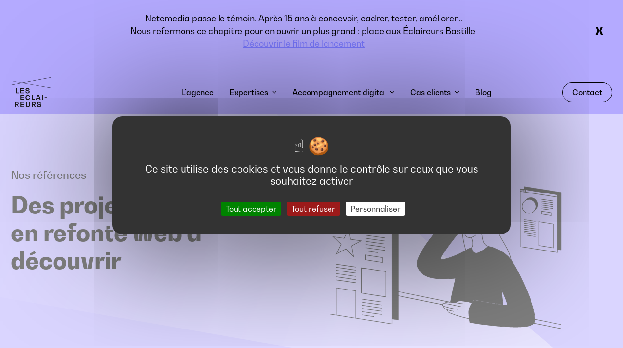

--- FILE ---
content_type: text/html; charset=UTF-8
request_url: https://www.leseclaireurs-bastille.fr/cas-clients/?expertise%5B%5D=1332
body_size: 14200
content:
<!DOCTYPE html>
<html lang="fr-FR">

<head>
            <!-- Google Tag Manager -->
        <script>(function(w,d,s,l,i){w[l]=w[l]||[];w[l].push({'gtm.start':new Date().getTime(),event:'gtm.js'});var f=d.getElementsByTagName(s)[0],j=d.createElement(s),dl=l!='dataLayer'?'&l='+l:'';j.async=true;j.src='https://www.googletagmanager.com/gtm.js?id='+i+dl;f.parentNode.insertBefore(j,f);})(window,document,'script','dataLayer','GTM-5PZRWDH');</script>
        <!-- End Google Tag Manager -->
        <meta charset="UTF-8">
    <meta http-equiv="X-UA-Compatible" content="IE=edge">
    <meta name="viewport" content="width=device-width, initial-scale=1.0">
    <title>Cas clients et références refontes et AMO sites web - Les éclaireurs agence digitale</title>

    <meta name='robots' content='index, follow, max-image-preview:large, max-snippet:-1, max-video-preview:-1' />

	<!-- This site is optimized with the Yoast SEO Premium plugin v25.6 (Yoast SEO v25.6) - https://yoast.com/wordpress/plugins/seo/ -->
	<meta name="description" content="Découvrez les références de l’agence conseil en accompagnement digital Les éclaireurs Bastille. Entreprises, institutions, fédérations, mairie, acteurs publiques ou éditeur ont fait appel aux éclaireurs pour leur projet de refonte de site internet." />
	<link rel="canonical" href="https://www.leseclaireurs-bastille.fr/cas-clients/" />
	<meta property="og:locale" content="fr_FR" />
	<meta property="og:type" content="website" />
	<meta property="og:title" content="Cas clients Archive" />
	<meta property="og:description" content="Découvrez les références de l’agence conseil en accompagnement digital Les éclaireurs Bastille. Entreprises, institutions, fédérations, mairie, acteurs publiques ou éditeur ont fait appel aux éclaireurs pour leur projet de refonte de site internet." />
	<meta property="og:url" content="https://www.leseclaireurs-bastille.fr/cas-clients/" />
	<meta property="og:site_name" content="Les Éclaireurs Bastille" />
	<meta name="twitter:card" content="summary_large_image" />
	<script type="application/ld+json" class="yoast-schema-graph">{"@context":"https://schema.org","@graph":[{"@type":"CollectionPage","@id":"https://www.leseclaireurs-bastille.fr/cas-clients/","url":"https://www.leseclaireurs-bastille.fr/cas-clients/","name":"Cas clients et références refontes et AMO sites web - Les éclaireurs agence digitale","isPartOf":{"@id":"https://www.leseclaireurs-bastille.fr/#website"},"primaryImageOfPage":{"@id":"https://www.leseclaireurs-bastille.fr/cas-clients/#primaryimage"},"image":{"@id":"https://www.leseclaireurs-bastille.fr/cas-clients/#primaryimage"},"thumbnailUrl":"https://www.leseclaireurs-bastille.fr/wp-content/uploads/2025/10/05-1.png","description":"Découvrez les références de l’agence conseil en accompagnement digital Les éclaireurs Bastille. Entreprises, institutions, fédérations, mairie, acteurs publiques ou éditeur ont fait appel aux éclaireurs pour leur projet de refonte de site internet.","breadcrumb":{"@id":"https://www.leseclaireurs-bastille.fr/cas-clients/#breadcrumb"},"inLanguage":"fr-FR"},{"@type":"ImageObject","inLanguage":"fr-FR","@id":"https://www.leseclaireurs-bastille.fr/cas-clients/#primaryimage","url":"https://www.leseclaireurs-bastille.fr/wp-content/uploads/2025/10/05-1.png","contentUrl":"https://www.leseclaireurs-bastille.fr/wp-content/uploads/2025/10/05-1.png","width":669,"height":400},{"@type":"BreadcrumbList","@id":"https://www.leseclaireurs-bastille.fr/cas-clients/#breadcrumb","itemListElement":[{"@type":"ListItem","position":1,"name":"Home","item":"https://www.leseclaireurs-bastille.fr/"},{"@type":"ListItem","position":2,"name":"Cas clients"}]},{"@type":"WebSite","@id":"https://www.leseclaireurs-bastille.fr/#website","url":"https://www.leseclaireurs-bastille.fr/","name":"Les Éclaireurs Bastille","description":"Le digital au service de l&#039;intérêt général","potentialAction":[{"@type":"SearchAction","target":{"@type":"EntryPoint","urlTemplate":"https://www.leseclaireurs-bastille.fr/?s={search_term_string}"},"query-input":{"@type":"PropertyValueSpecification","valueRequired":true,"valueName":"search_term_string"}}],"inLanguage":"fr-FR"}]}</script>
	<!-- / Yoast SEO Premium plugin. -->


<link rel='dns-prefetch' href='//www.leseclaireurs-bastille.fr' />
<link href='https://fonts.gstatic.com' crossorigin rel='preconnect' />
<style id='wp-img-auto-sizes-contain-inline-css' type='text/css'>
img:is([sizes=auto i],[sizes^="auto," i]){contain-intrinsic-size:3000px 1500px}
/*# sourceURL=wp-img-auto-sizes-contain-inline-css */
</style>
<style id='wp-emoji-styles-inline-css' type='text/css'>

	img.wp-smiley, img.emoji {
		display: inline !important;
		border: none !important;
		box-shadow: none !important;
		height: 1em !important;
		width: 1em !important;
		margin: 0 0.07em !important;
		vertical-align: -0.1em !important;
		background: none !important;
		padding: 0 !important;
	}
/*# sourceURL=wp-emoji-styles-inline-css */
</style>
<style id='wp-block-library-inline-css' type='text/css'>
:root{--wp-block-synced-color:#7a00df;--wp-block-synced-color--rgb:122,0,223;--wp-bound-block-color:var(--wp-block-synced-color);--wp-editor-canvas-background:#ddd;--wp-admin-theme-color:#007cba;--wp-admin-theme-color--rgb:0,124,186;--wp-admin-theme-color-darker-10:#006ba1;--wp-admin-theme-color-darker-10--rgb:0,107,160.5;--wp-admin-theme-color-darker-20:#005a87;--wp-admin-theme-color-darker-20--rgb:0,90,135;--wp-admin-border-width-focus:2px}@media (min-resolution:192dpi){:root{--wp-admin-border-width-focus:1.5px}}.wp-element-button{cursor:pointer}:root .has-very-light-gray-background-color{background-color:#eee}:root .has-very-dark-gray-background-color{background-color:#313131}:root .has-very-light-gray-color{color:#eee}:root .has-very-dark-gray-color{color:#313131}:root .has-vivid-green-cyan-to-vivid-cyan-blue-gradient-background{background:linear-gradient(135deg,#00d084,#0693e3)}:root .has-purple-crush-gradient-background{background:linear-gradient(135deg,#34e2e4,#4721fb 50%,#ab1dfe)}:root .has-hazy-dawn-gradient-background{background:linear-gradient(135deg,#faaca8,#dad0ec)}:root .has-subdued-olive-gradient-background{background:linear-gradient(135deg,#fafae1,#67a671)}:root .has-atomic-cream-gradient-background{background:linear-gradient(135deg,#fdd79a,#004a59)}:root .has-nightshade-gradient-background{background:linear-gradient(135deg,#330968,#31cdcf)}:root .has-midnight-gradient-background{background:linear-gradient(135deg,#020381,#2874fc)}:root{--wp--preset--font-size--normal:16px;--wp--preset--font-size--huge:42px}.has-regular-font-size{font-size:1em}.has-larger-font-size{font-size:2.625em}.has-normal-font-size{font-size:var(--wp--preset--font-size--normal)}.has-huge-font-size{font-size:var(--wp--preset--font-size--huge)}.has-text-align-center{text-align:center}.has-text-align-left{text-align:left}.has-text-align-right{text-align:right}.has-fit-text{white-space:nowrap!important}#end-resizable-editor-section{display:none}.aligncenter{clear:both}.items-justified-left{justify-content:flex-start}.items-justified-center{justify-content:center}.items-justified-right{justify-content:flex-end}.items-justified-space-between{justify-content:space-between}.screen-reader-text{border:0;clip-path:inset(50%);height:1px;margin:-1px;overflow:hidden;padding:0;position:absolute;width:1px;word-wrap:normal!important}.screen-reader-text:focus{background-color:#ddd;clip-path:none;color:#444;display:block;font-size:1em;height:auto;left:5px;line-height:normal;padding:15px 23px 14px;text-decoration:none;top:5px;width:auto;z-index:100000}html :where(.has-border-color){border-style:solid}html :where([style*=border-top-color]){border-top-style:solid}html :where([style*=border-right-color]){border-right-style:solid}html :where([style*=border-bottom-color]){border-bottom-style:solid}html :where([style*=border-left-color]){border-left-style:solid}html :where([style*=border-width]){border-style:solid}html :where([style*=border-top-width]){border-top-style:solid}html :where([style*=border-right-width]){border-right-style:solid}html :where([style*=border-bottom-width]){border-bottom-style:solid}html :where([style*=border-left-width]){border-left-style:solid}html :where(img[class*=wp-image-]){height:auto;max-width:100%}:where(figure){margin:0 0 1em}html :where(.is-position-sticky){--wp-admin--admin-bar--position-offset:var(--wp-admin--admin-bar--height,0px)}@media screen and (max-width:600px){html :where(.is-position-sticky){--wp-admin--admin-bar--position-offset:0px}}

/*# sourceURL=wp-block-library-inline-css */
</style><style id='global-styles-inline-css' type='text/css'>
:root{--wp--preset--aspect-ratio--square: 1;--wp--preset--aspect-ratio--4-3: 4/3;--wp--preset--aspect-ratio--3-4: 3/4;--wp--preset--aspect-ratio--3-2: 3/2;--wp--preset--aspect-ratio--2-3: 2/3;--wp--preset--aspect-ratio--16-9: 16/9;--wp--preset--aspect-ratio--9-16: 9/16;--wp--preset--color--black: #000000;--wp--preset--color--cyan-bluish-gray: #abb8c3;--wp--preset--color--white: #ffffff;--wp--preset--color--pale-pink: #f78da7;--wp--preset--color--vivid-red: #cf2e2e;--wp--preset--color--luminous-vivid-orange: #ff6900;--wp--preset--color--luminous-vivid-amber: #fcb900;--wp--preset--color--light-green-cyan: #7bdcb5;--wp--preset--color--vivid-green-cyan: #00d084;--wp--preset--color--pale-cyan-blue: #8ed1fc;--wp--preset--color--vivid-cyan-blue: #0693e3;--wp--preset--color--vivid-purple: #9b51e0;--wp--preset--color--green-light: #73F0A0;--wp--preset--color--green: #4BBE78;--wp--preset--color--green-dark: #008764;--wp--preset--color--yellow-light: #F0FFAF;--wp--preset--color--yellow: #EBFF46;--wp--preset--color--yellow-dark: #E5E522;--wp--preset--color--orange-light: #FFBE82;--wp--preset--color--orange: #FF640F;--wp--preset--color--orange-dark: #D2460F;--wp--preset--color--purple-light: #B4AAFF;--wp--preset--color--purple: #7877FF;--wp--preset--color--purple-dark: #5F3CCD;--wp--preset--gradient--vivid-cyan-blue-to-vivid-purple: linear-gradient(135deg,rgb(6,147,227) 0%,rgb(155,81,224) 100%);--wp--preset--gradient--light-green-cyan-to-vivid-green-cyan: linear-gradient(135deg,rgb(122,220,180) 0%,rgb(0,208,130) 100%);--wp--preset--gradient--luminous-vivid-amber-to-luminous-vivid-orange: linear-gradient(135deg,rgb(252,185,0) 0%,rgb(255,105,0) 100%);--wp--preset--gradient--luminous-vivid-orange-to-vivid-red: linear-gradient(135deg,rgb(255,105,0) 0%,rgb(207,46,46) 100%);--wp--preset--gradient--very-light-gray-to-cyan-bluish-gray: linear-gradient(135deg,rgb(238,238,238) 0%,rgb(169,184,195) 100%);--wp--preset--gradient--cool-to-warm-spectrum: linear-gradient(135deg,rgb(74,234,220) 0%,rgb(151,120,209) 20%,rgb(207,42,186) 40%,rgb(238,44,130) 60%,rgb(251,105,98) 80%,rgb(254,248,76) 100%);--wp--preset--gradient--blush-light-purple: linear-gradient(135deg,rgb(255,206,236) 0%,rgb(152,150,240) 100%);--wp--preset--gradient--blush-bordeaux: linear-gradient(135deg,rgb(254,205,165) 0%,rgb(254,45,45) 50%,rgb(107,0,62) 100%);--wp--preset--gradient--luminous-dusk: linear-gradient(135deg,rgb(255,203,112) 0%,rgb(199,81,192) 50%,rgb(65,88,208) 100%);--wp--preset--gradient--pale-ocean: linear-gradient(135deg,rgb(255,245,203) 0%,rgb(182,227,212) 50%,rgb(51,167,181) 100%);--wp--preset--gradient--electric-grass: linear-gradient(135deg,rgb(202,248,128) 0%,rgb(113,206,126) 100%);--wp--preset--gradient--midnight: linear-gradient(135deg,rgb(2,3,129) 0%,rgb(40,116,252) 100%);--wp--preset--font-size--small: 13px;--wp--preset--font-size--medium: 20px;--wp--preset--font-size--large: 36px;--wp--preset--font-size--x-large: 42px;--wp--preset--font-size--h-6: 16px;--wp--preset--font-size--h-5: 20px;--wp--preset--font-size--h-4: 24px;--wp--preset--font-size--h-3: 28px;--wp--preset--font-size--h-2: 32px;--wp--preset--font-size--h-1: 40px;--wp--preset--spacing--20: 0.44rem;--wp--preset--spacing--30: 0.67rem;--wp--preset--spacing--40: 1rem;--wp--preset--spacing--50: 1.5rem;--wp--preset--spacing--60: 2.25rem;--wp--preset--spacing--70: 3.38rem;--wp--preset--spacing--80: 5.06rem;--wp--preset--shadow--natural: 6px 6px 9px rgba(0, 0, 0, 0.2);--wp--preset--shadow--deep: 12px 12px 50px rgba(0, 0, 0, 0.4);--wp--preset--shadow--sharp: 6px 6px 0px rgba(0, 0, 0, 0.2);--wp--preset--shadow--outlined: 6px 6px 0px -3px rgb(255, 255, 255), 6px 6px rgb(0, 0, 0);--wp--preset--shadow--crisp: 6px 6px 0px rgb(0, 0, 0);}:where(.is-layout-flex){gap: 0.5em;}:where(.is-layout-grid){gap: 0.5em;}body .is-layout-flex{display: flex;}.is-layout-flex{flex-wrap: wrap;align-items: center;}.is-layout-flex > :is(*, div){margin: 0;}body .is-layout-grid{display: grid;}.is-layout-grid > :is(*, div){margin: 0;}:where(.wp-block-columns.is-layout-flex){gap: 2em;}:where(.wp-block-columns.is-layout-grid){gap: 2em;}:where(.wp-block-post-template.is-layout-flex){gap: 1.25em;}:where(.wp-block-post-template.is-layout-grid){gap: 1.25em;}.has-black-color{color: var(--wp--preset--color--black) !important;}.has-cyan-bluish-gray-color{color: var(--wp--preset--color--cyan-bluish-gray) !important;}.has-white-color{color: var(--wp--preset--color--white) !important;}.has-pale-pink-color{color: var(--wp--preset--color--pale-pink) !important;}.has-vivid-red-color{color: var(--wp--preset--color--vivid-red) !important;}.has-luminous-vivid-orange-color{color: var(--wp--preset--color--luminous-vivid-orange) !important;}.has-luminous-vivid-amber-color{color: var(--wp--preset--color--luminous-vivid-amber) !important;}.has-light-green-cyan-color{color: var(--wp--preset--color--light-green-cyan) !important;}.has-vivid-green-cyan-color{color: var(--wp--preset--color--vivid-green-cyan) !important;}.has-pale-cyan-blue-color{color: var(--wp--preset--color--pale-cyan-blue) !important;}.has-vivid-cyan-blue-color{color: var(--wp--preset--color--vivid-cyan-blue) !important;}.has-vivid-purple-color{color: var(--wp--preset--color--vivid-purple) !important;}.has-black-background-color{background-color: var(--wp--preset--color--black) !important;}.has-cyan-bluish-gray-background-color{background-color: var(--wp--preset--color--cyan-bluish-gray) !important;}.has-white-background-color{background-color: var(--wp--preset--color--white) !important;}.has-pale-pink-background-color{background-color: var(--wp--preset--color--pale-pink) !important;}.has-vivid-red-background-color{background-color: var(--wp--preset--color--vivid-red) !important;}.has-luminous-vivid-orange-background-color{background-color: var(--wp--preset--color--luminous-vivid-orange) !important;}.has-luminous-vivid-amber-background-color{background-color: var(--wp--preset--color--luminous-vivid-amber) !important;}.has-light-green-cyan-background-color{background-color: var(--wp--preset--color--light-green-cyan) !important;}.has-vivid-green-cyan-background-color{background-color: var(--wp--preset--color--vivid-green-cyan) !important;}.has-pale-cyan-blue-background-color{background-color: var(--wp--preset--color--pale-cyan-blue) !important;}.has-vivid-cyan-blue-background-color{background-color: var(--wp--preset--color--vivid-cyan-blue) !important;}.has-vivid-purple-background-color{background-color: var(--wp--preset--color--vivid-purple) !important;}.has-black-border-color{border-color: var(--wp--preset--color--black) !important;}.has-cyan-bluish-gray-border-color{border-color: var(--wp--preset--color--cyan-bluish-gray) !important;}.has-white-border-color{border-color: var(--wp--preset--color--white) !important;}.has-pale-pink-border-color{border-color: var(--wp--preset--color--pale-pink) !important;}.has-vivid-red-border-color{border-color: var(--wp--preset--color--vivid-red) !important;}.has-luminous-vivid-orange-border-color{border-color: var(--wp--preset--color--luminous-vivid-orange) !important;}.has-luminous-vivid-amber-border-color{border-color: var(--wp--preset--color--luminous-vivid-amber) !important;}.has-light-green-cyan-border-color{border-color: var(--wp--preset--color--light-green-cyan) !important;}.has-vivid-green-cyan-border-color{border-color: var(--wp--preset--color--vivid-green-cyan) !important;}.has-pale-cyan-blue-border-color{border-color: var(--wp--preset--color--pale-cyan-blue) !important;}.has-vivid-cyan-blue-border-color{border-color: var(--wp--preset--color--vivid-cyan-blue) !important;}.has-vivid-purple-border-color{border-color: var(--wp--preset--color--vivid-purple) !important;}.has-vivid-cyan-blue-to-vivid-purple-gradient-background{background: var(--wp--preset--gradient--vivid-cyan-blue-to-vivid-purple) !important;}.has-light-green-cyan-to-vivid-green-cyan-gradient-background{background: var(--wp--preset--gradient--light-green-cyan-to-vivid-green-cyan) !important;}.has-luminous-vivid-amber-to-luminous-vivid-orange-gradient-background{background: var(--wp--preset--gradient--luminous-vivid-amber-to-luminous-vivid-orange) !important;}.has-luminous-vivid-orange-to-vivid-red-gradient-background{background: var(--wp--preset--gradient--luminous-vivid-orange-to-vivid-red) !important;}.has-very-light-gray-to-cyan-bluish-gray-gradient-background{background: var(--wp--preset--gradient--very-light-gray-to-cyan-bluish-gray) !important;}.has-cool-to-warm-spectrum-gradient-background{background: var(--wp--preset--gradient--cool-to-warm-spectrum) !important;}.has-blush-light-purple-gradient-background{background: var(--wp--preset--gradient--blush-light-purple) !important;}.has-blush-bordeaux-gradient-background{background: var(--wp--preset--gradient--blush-bordeaux) !important;}.has-luminous-dusk-gradient-background{background: var(--wp--preset--gradient--luminous-dusk) !important;}.has-pale-ocean-gradient-background{background: var(--wp--preset--gradient--pale-ocean) !important;}.has-electric-grass-gradient-background{background: var(--wp--preset--gradient--electric-grass) !important;}.has-midnight-gradient-background{background: var(--wp--preset--gradient--midnight) !important;}.has-small-font-size{font-size: var(--wp--preset--font-size--small) !important;}.has-medium-font-size{font-size: var(--wp--preset--font-size--medium) !important;}.has-large-font-size{font-size: var(--wp--preset--font-size--large) !important;}.has-x-large-font-size{font-size: var(--wp--preset--font-size--x-large) !important;}
/*# sourceURL=global-styles-inline-css */
</style>

<link rel='stylesheet' id='assets/app-FFRX4PPw.css-css' href='https://www.leseclaireurs-bastille.fr/wp-content/themes/netemedia/dist/assets/app-FFRX4PPw.css?ver=6.9' type='text/css' media='all' />
<script type="text/javascript" src="https://www.leseclaireurs-bastille.fr/wp-content/themes/netemedia/resources/js/cmp/tarteaucitron.js?ver=6.9" id="tarteaucitronjs-js"></script>
<script type="text/javascript" src="https://www.leseclaireurs-bastille.fr/wp-content/themes/netemedia/resources/js/cmp/tarteaucitron-init.js?ver=6.9" id="tarteaucitronjs-init-js"></script>
<meta name="generator" content="WordPress 6.9" />
<link rel="icon" href="https://www.leseclaireurs-bastille.fr/wp-content/uploads/2025/11/cropped-favicon-96x96-1-32x32.png" sizes="32x32" />
<link rel="icon" href="https://www.leseclaireurs-bastille.fr/wp-content/uploads/2025/11/cropped-favicon-96x96-1-192x192.png" sizes="192x192" />
<link rel="apple-touch-icon" href="https://www.leseclaireurs-bastille.fr/wp-content/uploads/2025/11/cropped-favicon-96x96-1-180x180.png" />
<meta name="msapplication-TileImage" content="https://www.leseclaireurs-bastille.fr/wp-content/uploads/2025/11/cropped-favicon-96x96-1-270x270.png" />
</head>

<body class="archive post-type-archive post-type-archive-customer_cases wp-theme-netemedia">
            <!-- Google Tag Manager (noscript) -->
        <noscript><iframe src="https://www.googletagmanager.com/ns.html?id=GTM-5PZRWDH"height="0" width="0" style="display:none;visibility:hidden"></iframe></noscript>
        <!-- End Google Tag Manager (noscript) -->
    
    
    <div class="sticky-top" id="site-header">
        
<header         class="site-header bg-custom" data-bs-theme="dark-header"
        >
    
<div class="alert alert-dismissible fade show py-6 my-0" id="header-banner" role="alert" style="background-color: #b4aaff" data-hash="0ccd283f23004ffb3d44dff09177030a2ff7d2f58866027ea081ffdc194904d5" data-display-delay="">
    <div class="container-fluid site-content-wrapper position-relative px-6">
        <p style="text-align: center;" data-prosemirror-content-type="node" data-prosemirror-node-name="paragraph" data-prosemirror-node-block="true" data-pm-slice="1 1 []">Netemedia passe le témoin. Après 15 ans à concevoir, cadrer, tester, améliorer…<br />
Nous refermons ce chapitre pour en ouvrir un plus grand : place aux Éclaireurs Bastille.<br />
<a href="https://www.leseclaireurs-bastille.fr/wp-content/uploads/2025/12/MOTION_REVEAL_ECLAIREUR_10mo.mp4" target="_blank" rel="noopener">Découvrir le film de lancement</a></p>
        <button type="button" class="btn fs-5 fw-bold position-absolute top-50 start-100 translate-middle" data-bs-dismiss="alert" aria-label="Close">X</button>
    </div>
</div>

    
<nav class="site-header-nav navbar navbar-expand-md">
    <div class="site-content-wrapper container-fluid">
        
<a class="site-header-branding navbar-brand col-3 col-md-2 me-0" href="https://www.leseclaireurs-bastille.fr">
    <img loading="lazy" src="https://www.leseclaireurs-bastille.fr/wp-content/themes/netemedia/dist/images/logo-mono-black.svg">
</a>

        <div class="d-flex align-items-center">
            <a aria-controls="header-nav-collapse"
               aria-label="Toggle navigation"
               class="navbar-toggler collapsed border-0 text-black"
               data-bs-target="#site-header-nav-collapse"
               data-bs-toggle="offcanvas"
               type="button">
                <i class="fas fa-bars"></i>
            </a>
        </div>

        <div class="offcanvas offcanvas-start" id="site-header-nav-collapse" tabindex="-1">
            <div class="offcanvas-header">
                <div class="offcanvas-title w-25">
                    
<a class="site-header-branding navbar-brand col-3 col-md-2 me-0" href="https://www.leseclaireurs-bastille.fr">
    <img loading="lazy" src="https://www.leseclaireurs-bastille.fr/wp-content/themes/netemedia/dist/images/logo-mono-black.svg">
</a>
                </div>

                <button  aria-label="Close" class="btn-close" data-bs-dismiss="offcanvas" type="button">
                    <i class="fas fa-times fs-22"></i>
                </button>
            </div>

            <div class="offcanvas-body align-items-center">
                <ul id="menu-menu-principal" class="site-header-navbar navbar-nav mx-auto"><li id="menu-item-3129" class="menu-item menu-item-type-post_type menu-item-object-the_company menu-item-3129 nav-item py-0 px-0"><a href="https://www.leseclaireurs-bastille.fr/agence/bienvenue-chez-les-eclaireurs/" class=" nav-link fs-20 fw-bold fw-md-medium text-black">L&rsquo;agence</a></li>
<li id="menu-item-213" class="menu-item menu-item-type-custom menu-item-object-custom menu-item-has-children menu-item-213 nav-item py-0 px-0 navbar-expertise dropdown"><a href="#" class=" nav-link fs-20 fw-bold fw-md-medium text-black dropdown-toggle" data-bs-toggle="dropdown" role="button">Expertises</a>
<ul class="sub-menu dropdown-menu border-0 py-4 shadow-sm">
	<li id="menu-item-2959" class="menu-item menu-item-type-custom menu-item-object-custom menu-item-has-children menu-item-2959 nav-item py-0 px-0 d-flex flex-column justify-content-start"><a href="#" class=" nav-link fs-22 fs-md-20 fw-bold px-5 py-2 text-black text-wrap">Stratégie et conseil</a>
	<ul class="sub-menu list-unstyled d-flex flex-column justify-content-start flex-grow-1">
		<li id="menu-item-3216" class="menu-item menu-item-type-custom menu-item-object-custom menu-item-3216 nav-item py-0 px-0"><a href="https://leseclaireurs-bastille.fr/expertises/hub-strategie-ux/" class="btn-sm fs-14 fw-medium mx-5 my-2 rounded-4 text-wrap btn btn--arrow-end btn-yellow-light">Nos expertises stratégie et conseil<svg class="ms-2 " width="25" height="25" viewBox="0 0 25 25" fill="none" xmlns="http://www.w3.org/2000/svg">
    <path
        d="M21.2803 13.0059L12.96 21V16.8916L15.373 14.5996H4V11.4004H15.3691L12.96 9.1123V5L21.2803 13.0059Z"
        fill="black" />
</svg>
</a></li>
		<li id="menu-item-3183" class="menu-item menu-item-type-post_type menu-item-object-expertises menu-item-3183 nav-item py-0 px-0 dropdown-item"><a href="https://www.leseclaireurs-bastille.fr/expertises/veille-tendances/" class=" nav-link d-flex fs-md-14 fw-md-medium px-5 py-2 text-black text-wrap"><span class="fs-16 fs-md-14 fw-md-bold">Veille et tendances</span><span class="menu-item-subtitle d-block fs-14 fs-md-12 fw-light fw-md-normal">Décrypter les tendances émergentes pour inspirer votre stratégie digitale</span></a></li>
		<li id="menu-item-1303" class="menu-item menu-item-type-post_type menu-item-object-expertises menu-item-1303 nav-item py-0 px-0 dropdown-item"><a href="https://www.leseclaireurs-bastille.fr/expertises/audit-des-concurrents/" class=" nav-link d-flex fs-md-14 fw-md-medium px-5 py-2 text-black text-wrap"><span class="fs-16 fs-md-14 fw-md-bold">Audit des concurrents</span><span class="menu-item-subtitle d-block fs-14 fs-md-12 fw-light fw-md-normal">S&#039;inspirer et réfléchir à la façon dont s’adresser aux cibles</span></a></li>
		<li id="menu-item-298" class="menu-item menu-item-type-post_type menu-item-object-expertises menu-item-298 nav-item py-0 px-0 dropdown-item"><a href="https://www.leseclaireurs-bastille.fr/expertises/audit-technique/" class=" nav-link d-flex fs-md-14 fw-md-medium px-5 py-2 text-black text-wrap"><span class="fs-16 fs-md-14 fw-md-bold">Audit technique</span><span class="menu-item-subtitle d-block fs-14 fs-md-12 fw-light fw-md-normal">Un socle fiable, des performances durables</span></a></li>
		<li id="menu-item-299" class="menu-item menu-item-type-post_type menu-item-object-expertises menu-item-299 nav-item py-0 px-0 dropdown-item"><a href="https://www.leseclaireurs-bastille.fr/expertises/audit-ergonomique/" class=" nav-link d-flex fs-md-14 fw-md-medium px-5 py-2 text-black text-wrap"><span class="fs-16 fs-md-14 fw-md-bold">Audit ergonomique</span><span class="menu-item-subtitle d-block fs-14 fs-md-12 fw-light fw-md-normal">La clarté avant le clic</span></a></li>
		<li id="menu-item-300" class="menu-item menu-item-type-post_type menu-item-object-expertises menu-item-300 nav-item py-0 px-0 dropdown-item"><a href="https://www.leseclaireurs-bastille.fr/expertises/audit-referencement-web/" class=" nav-link d-flex fs-md-14 fw-md-medium px-5 py-2 text-black text-wrap"><span class="fs-16 fs-md-14 fw-md-bold">Audit référencement naturel</span><span class="menu-item-subtitle d-block fs-14 fs-md-12 fw-light fw-md-normal">Optimiser votre site pour les moteurs de recherche</span></a></li>
		<li id="menu-item-3182" class="menu-item menu-item-type-post_type menu-item-object-expertises menu-item-3182 nav-item py-0 px-0 dropdown-item"><a href="https://www.leseclaireurs-bastille.fr/expertises/recueil-des-besoins/" class=" nav-link d-flex fs-md-14 fw-md-medium px-5 py-2 text-black text-wrap"><span class="fs-16 fs-md-14 fw-md-bold">Recueil des besoins</span><span class="menu-item-subtitle d-block fs-14 fs-md-12 fw-light fw-md-normal">Comprendre avant de concevoir</span></a></li>
		<li id="menu-item-3184" class="menu-item menu-item-type-post_type menu-item-object-expertises menu-item-3184 nav-item py-0 px-0 dropdown-item"><a href="https://www.leseclaireurs-bastille.fr/expertises/creation-des-personae/" class=" nav-link d-flex fs-md-14 fw-md-medium px-5 py-2 text-black text-wrap"><span class="fs-16 fs-md-14 fw-md-bold">Création des personae</span><span class="menu-item-subtitle d-block fs-14 fs-md-12 fw-light fw-md-normal">Comprendre les objectifs des utilisateurs </span></a></li>
		<li id="menu-item-3185" class="menu-item menu-item-type-post_type menu-item-object-expertises menu-item-3185 nav-item py-0 px-0 dropdown-item"><a href="https://www.leseclaireurs-bastille.fr/expertises/dispositif-ecosysteme/" class=" nav-link d-flex fs-md-14 fw-md-medium px-5 py-2 text-black text-wrap"><span class="fs-16 fs-md-14 fw-md-bold">Dispositif et écosystème</span><span class="menu-item-subtitle d-block fs-14 fs-md-12 fw-light fw-md-normal">Définir les outils et fonctions-clé dans et autour du site</span></a></li>
	</ul>
</li>
	<li id="menu-item-3180" class="menu-item menu-item-type-custom menu-item-object-custom menu-item-has-children menu-item-3180 nav-item py-0 px-0 d-flex flex-column justify-content-start"><a href="#" class=" nav-link fs-22 fs-md-20 fw-bold px-5 py-2 text-black text-wrap">Design UX-UI et contenu</a>
	<ul class="sub-menu list-unstyled d-flex flex-column justify-content-start flex-grow-1">
		<li id="menu-item-2803" class="menu-item menu-item-type-custom menu-item-object-custom menu-item-2803 nav-item py-0 px-0"><a href="https://leseclaireurs-bastille.fr/expertises/hub-design-ui-contenu/" class="btn-sm fs-14 fw-medium mx-5 my-2 rounded-4 text-wrap btn btn--arrow-end btn-yellow-light">Nos expertises design UX-UI et contenu<svg class="ms-2 " width="25" height="25" viewBox="0 0 25 25" fill="none" xmlns="http://www.w3.org/2000/svg">
    <path
        d="M21.2803 13.0059L12.96 21V16.8916L15.373 14.5996H4V11.4004H15.3691L12.96 9.1123V5L21.2803 13.0059Z"
        fill="black" />
</svg>
</a></li>
		<li id="menu-item-3200" class="menu-item menu-item-type-post_type menu-item-object-expertises menu-item-3200 nav-item py-0 px-0 dropdown-item"><a href="https://www.leseclaireurs-bastille.fr/expertises/arborescence/" class=" nav-link d-flex fs-md-14 fw-md-medium px-5 py-2 text-black text-wrap"><span class="fs-16 fs-md-14 fw-md-bold">Arborescence</span><span class="menu-item-subtitle d-block fs-14 fs-md-12 fw-light fw-md-normal">Faire trouver l’essentiel, tout de suite</span></a></li>
		<li id="menu-item-3186" class="menu-item menu-item-type-post_type menu-item-object-expertises menu-item-3186 nav-item py-0 px-0 dropdown-item"><a href="https://www.leseclaireurs-bastille.fr/expertises/parcours-utilisateurs/" class=" nav-link d-flex fs-md-14 fw-md-medium px-5 py-2 text-black text-wrap"><span class="fs-16 fs-md-14 fw-md-bold">Parcours utilisateurs</span><span class="menu-item-subtitle d-block fs-14 fs-md-12 fw-light fw-md-normal">Baliser l’expérience de chaque utilisateur</span></a></li>
		<li id="menu-item-3189" class="menu-item menu-item-type-post_type menu-item-object-expertises menu-item-3189 nav-item py-0 px-0 dropdown-item"><a href="https://www.leseclaireurs-bastille.fr/expertises/gabarits-ergonomiques/" class=" nav-link d-flex fs-md-14 fw-md-medium px-5 py-2 text-black text-wrap"><span class="fs-16 fs-md-14 fw-md-bold">Gabarits ergonomiques</span><span class="menu-item-subtitle d-block fs-14 fs-md-12 fw-light fw-md-normal">Prototyper les maquettes de votre site web et les faire vivre</span></a></li>
		<li id="menu-item-3188" class="menu-item menu-item-type-post_type menu-item-object-expertises menu-item-3188 nav-item py-0 px-0 dropdown-item"><a href="https://www.leseclaireurs-bastille.fr/expertises/design-system/" class=" nav-link d-flex fs-md-14 fw-md-medium px-5 py-2 text-black text-wrap"><span class="fs-16 fs-md-14 fw-md-bold">Design system</span><span class="menu-item-subtitle d-block fs-14 fs-md-12 fw-light fw-md-normal">Créer un langage visuel cohérent et évolutif pour vos outils digitaux</span></a></li>
		<li id="menu-item-3191" class="menu-item menu-item-type-post_type menu-item-object-expertises menu-item-3191 nav-item py-0 px-0 dropdown-item"><a href="https://www.leseclaireurs-bastille.fr/expertises/ux-writing/" class=" nav-link d-flex fs-md-14 fw-md-medium px-5 py-2 text-black text-wrap"><span class="fs-16 fs-md-14 fw-md-bold">UX Writing</span><span class="menu-item-subtitle d-block fs-14 fs-md-12 fw-light fw-md-normal">Imaginer un ton et des contenus-clé en phase avec votre stratégie</span></a></li>
		<li id="menu-item-3190" class="menu-item menu-item-type-post_type menu-item-object-expertises menu-item-3190 nav-item py-0 px-0 dropdown-item"><a href="https://www.leseclaireurs-bastille.fr/expertises/travail-des-contenus/" class=" nav-link d-flex fs-md-14 fw-md-medium px-5 py-2 text-black text-wrap"><span class="fs-16 fs-md-14 fw-md-bold">Travail des contenus</span><span class="menu-item-subtitle d-block fs-14 fs-md-12 fw-light fw-md-normal">Faire le point sur vos contenus et les préparer pour le futur site </span></a></li>
		<li id="menu-item-302" class="menu-item menu-item-type-post_type menu-item-object-expertises menu-item-302 nav-item py-0 px-0 dropdown-item"><a href="https://www.leseclaireurs-bastille.fr/expertises/test-utilisateur/" class=" nav-link d-flex fs-md-14 fw-md-medium px-5 py-2 text-black text-wrap"><span class="fs-16 fs-md-14 fw-md-bold">Test utilisateur</span><span class="menu-item-subtitle d-block fs-14 fs-md-12 fw-light fw-md-normal">Vérifier l’utilisabilité du site auprès d&#039;un panel d&#039;utilisateurs</span></a></li>
	</ul>
</li>
	<li id="menu-item-3181" class="menu-item menu-item-type-custom menu-item-object-custom menu-item-has-children menu-item-3181 nav-item py-0 px-0 d-flex flex-column justify-content-start"><a href="#" class=" nav-link fs-22 fs-md-20 fw-bold px-5 py-2 text-black text-wrap">Pilotage et accompagnement</a>
	<ul class="sub-menu list-unstyled d-flex flex-column justify-content-start flex-grow-1">
		<li id="menu-item-3217" class="menu-item menu-item-type-custom menu-item-object-custom menu-item-3217 nav-item py-0 px-0"><a href="https://leseclaireurs-bastille.fr/expertises/hub-pilotage-transformation/" class="btn-sm fs-14 fw-medium mx-5 my-2 rounded-4 text-wrap btn btn--arrow-end btn-yellow-light">Nos expertises pilotage et accompagnement<svg class="ms-2 " width="25" height="25" viewBox="0 0 25 25" fill="none" xmlns="http://www.w3.org/2000/svg">
    <path
        d="M21.2803 13.0059L12.96 21V16.8916L15.373 14.5996H4V11.4004H15.3691L12.96 9.1123V5L21.2803 13.0059Z"
        fill="black" />
</svg>
</a></li>
		<li id="menu-item-1334" class="menu-item menu-item-type-post_type menu-item-object-expertises menu-item-1334 nav-item py-0 px-0 dropdown-item"><a href="https://www.leseclaireurs-bastille.fr/expertises/gestion-de-projet/" class=" nav-link d-flex fs-md-14 fw-md-medium px-5 py-2 text-black text-wrap"><span class="fs-16 fs-md-14 fw-md-bold">Gestion de projet</span><span class="menu-item-subtitle d-block fs-14 fs-md-12 fw-light fw-md-normal">Vous aider à organiser le déroulement du projet </span></a></li>
		<li id="menu-item-1302" class="menu-item menu-item-type-post_type menu-item-object-expertises menu-item-1302 nav-item py-0 px-0 dropdown-item"><a href="https://www.leseclaireurs-bastille.fr/expertises/specifications-fonctionnelles/" class=" nav-link d-flex fs-md-14 fw-md-medium px-5 py-2 text-black text-wrap"><span class="fs-16 fs-md-14 fw-md-bold">Spécifications fonctionnelles</span><span class="menu-item-subtitle d-block fs-14 fs-md-12 fw-light fw-md-normal">Décrire les exigences et les fonctionnalités d&#039;un projet </span></a></li>
		<li id="menu-item-3196" class="menu-item menu-item-type-post_type menu-item-object-expertises menu-item-3196 nav-item py-0 px-0 dropdown-item"><a href="https://www.leseclaireurs-bastille.fr/expertises/ateliers-dinnovation/" class=" nav-link d-flex fs-md-14 fw-md-medium px-5 py-2 text-black text-wrap"><span class="fs-16 fs-md-14 fw-md-bold">Ateliers d’innovation</span><span class="menu-item-subtitle d-block fs-14 fs-md-12 fw-light fw-md-normal">Stimuler la créativité et prototyper des idées en équipe</span></a></li>
		<li id="menu-item-3197" class="menu-item menu-item-type-post_type menu-item-object-expertises menu-item-3197 nav-item py-0 px-0 dropdown-item"><a href="https://www.leseclaireurs-bastille.fr/expertises/accompagnement-au-changement/" class=" nav-link d-flex fs-md-14 fw-md-medium px-5 py-2 text-black text-wrap"><span class="fs-16 fs-md-14 fw-md-bold">Accompagnement au changement</span><span class="menu-item-subtitle d-block fs-14 fs-md-12 fw-light fw-md-normal">Faciliter l’adoption des transformations digitales pour vos équipes et vos utilisateurs</span></a></li>
		<li id="menu-item-3198" class="menu-item menu-item-type-post_type menu-item-object-expertises menu-item-3198 nav-item py-0 px-0 dropdown-item"><a href="https://www.leseclaireurs-bastille.fr/expertises/formation-des-equipes/" class=" nav-link d-flex fs-md-14 fw-md-medium px-5 py-2 text-black text-wrap"><span class="fs-16 fs-md-14 fw-md-bold">Formation des équipes</span><span class="menu-item-subtitle d-block fs-14 fs-md-12 fw-light fw-md-normal">Renforcer les compétences de vos équipes pour maîtriser les outils et méthodes</span></a></li>
	</ul>
</li>
</ul>
</li>
<li id="menu-item-210" class="menu-item menu-item-type-custom menu-item-object-custom menu-item-has-children menu-item-210 nav-item py-0 px-0 navbar-guidance dropdown"><a href="#" class=" nav-link fs-20 fw-bold fw-md-medium text-black dropdown-toggle" data-bs-toggle="dropdown" role="button">Accompagnement digital</a>
<ul class="sub-menu dropdown-menu border-0 py-4 shadow-sm">
	<li id="menu-item-211" class="menu-item menu-item-type-custom menu-item-object-custom menu-item-has-children menu-item-211 nav-item py-0 px-0 d-flex flex-column justify-content-start"><a href="#" class=" nav-link fs-22 fs-md-20 fw-bold px-5 py-2 text-black text-wrap">Avant le projet &#8211; AMOE</a>
	<ul class="sub-menu list-unstyled d-flex flex-column justify-content-start flex-grow-1">
		<li id="menu-item-1896" class="menu-item menu-item-type-post_type menu-item-object-page menu-item-1896 nav-item py-0 px-0"><a href="https://www.leseclaireurs-bastille.fr/notre-methodologie/" class="btn-sm fs-14 fw-medium mx-5 my-2 rounded-4 text-wrap btn btn--arrow-end btn-purple-light">Découvrir la méthodologie AMOE<svg class="ms-2 " width="25" height="25" viewBox="0 0 25 25" fill="none" xmlns="http://www.w3.org/2000/svg">
    <path
        d="M21.2803 13.0059L12.96 21V16.8916L15.373 14.5996H4V11.4004H15.3691L12.96 9.1123V5L21.2803 13.0059Z"
        fill="black" />
</svg>
</a></li>
		<li id="menu-item-284" class="menu-item menu-item-type-post_type menu-item-object-offers menu-item-284 nav-item py-0 px-0 dropdown-item"><a href="https://www.leseclaireurs-bastille.fr/offres/avant-le-projet-amoe/analyse-de-lexistant/" class=" nav-link d-flex fs-md-14 fw-md-medium px-5 py-2 text-black text-wrap"><img class="align-top me-4" loading="lazy" src=/wp-content/themes/netemedia/dist/icons/magnifying-glass.svg width="27" height="27"><div class="d-inline-block"><span class="fs-16 fs-md-14 fw-md-bold">Analyse de l’existant</span><span class="menu-item-subtitle d-block fs-14 fs-md-12 fw-light fw-md-normal">Recenser les fonctionnalités et les enjeux techniques</span></div></a></li>
		<li id="menu-item-286" class="menu-item menu-item-type-post_type menu-item-object-offers menu-item-286 nav-item py-0 px-0 dropdown-item"><a href="https://www.leseclaireurs-bastille.fr/offres/avant-le-projet-amoe/definition-des-cibles/" class=" nav-link d-flex fs-md-14 fw-md-medium px-5 py-2 text-black text-wrap"><img class="align-top me-4" loading="lazy" src=/wp-content/themes/netemedia/dist/icons/persona.svg width="27" height="27"><div class="d-inline-block"><span class="fs-16 fs-md-14 fw-md-bold">Définition des cibles</span><span class="menu-item-subtitle d-block fs-14 fs-md-12 fw-light fw-md-normal">Comprendre les objectifs des utilisateurs </span></div></a></li>
		<li id="menu-item-285" class="menu-item menu-item-type-post_type menu-item-object-offers menu-item-285 nav-item py-0 px-0 dropdown-item"><a href="https://www.leseclaireurs-bastille.fr/offres/avant-le-projet-amoe/cadrage-du-projet/" class=" nav-link d-flex fs-md-14 fw-md-medium px-5 py-2 text-black text-wrap"><img class="align-top me-4" loading="lazy" src=/wp-content/themes/netemedia/dist/icons/target.svg width="27" height="27"><div class="d-inline-block"><span class="fs-16 fs-md-14 fw-md-bold">Cadrage du projet</span><span class="menu-item-subtitle d-block fs-14 fs-md-12 fw-light fw-md-normal">De l&#039;arborescence du site internet à la formation des utilisateurs</span></div></a></li>
		<li id="menu-item-283" class="menu-item menu-item-type-post_type menu-item-object-offers menu-item-283 nav-item py-0 px-0 dropdown-item"><a href="https://www.leseclaireurs-bastille.fr/offres/avant-le-projet-amoe/accompagnement-technique/" class=" nav-link d-flex fs-md-14 fw-md-medium px-5 py-2 text-black text-wrap"><img class="align-top me-4" loading="lazy" src=/wp-content/themes/netemedia/dist/icons/cog.svg width="27" height="27"><div class="d-inline-block"><span class="fs-16 fs-md-14 fw-md-bold">Accompagnement technique</span><span class="menu-item-subtitle d-block fs-14 fs-md-12 fw-light fw-md-normal">Initier les bases du cahier des charges fonctionnel</span></div></a></li>
		<li id="menu-item-287" class="menu-item menu-item-type-post_type menu-item-object-offers menu-item-287 nav-item py-0 px-0 dropdown-item"><a href="https://www.leseclaireurs-bastille.fr/offres/avant-le-projet-amoe/redaction-du-cahier-des-charges-et-lancement-de-lappel-doffre/" class=" nav-link d-flex fs-md-14 fw-md-medium px-5 py-2 text-black text-wrap"><img class="align-top me-4" loading="lazy" src=/wp-content/themes/netemedia/dist/icons/notebook.svg width="27" height="27"><div class="d-inline-block"><span class="fs-16 fs-md-14 fw-md-bold">Rédaction du cahier des charges et lancement de l’appel d’offres</span><span class="menu-item-subtitle d-block fs-14 fs-md-12 fw-light fw-md-normal">Etablir le document clef de votre appel d&#039;offres</span></div></a></li>
	</ul>
</li>
	<li id="menu-item-212" class="menu-item menu-item-type-custom menu-item-object-custom menu-item-has-children menu-item-212 nav-item py-0 px-0 d-flex flex-column justify-content-start"><a href="#" class=" nav-link fs-22 fs-md-20 fw-bold px-5 py-2 text-black text-wrap">Pendant le projet &#8211; AMOA</a>
	<ul class="sub-menu list-unstyled d-flex flex-column justify-content-start flex-grow-1">
		<li id="menu-item-2011" class="menu-item menu-item-type-custom menu-item-object-custom menu-item-2011 nav-item py-0 px-0"><a href="https://leseclaireurs-bastille.fr/notre-methodologie/#amoa" class="btn-sm fs-14 fw-medium mx-5 my-2 rounded-4 text-wrap btn btn--arrow-end btn-purple-light">Découvrir la méthodologie AMOA<svg class="ms-2 " width="25" height="25" viewBox="0 0 25 25" fill="none" xmlns="http://www.w3.org/2000/svg">
    <path
        d="M21.2803 13.0059L12.96 21V16.8916L15.373 14.5996H4V11.4004H15.3691L12.96 9.1123V5L21.2803 13.0059Z"
        fill="black" />
</svg>
</a></li>
		<li id="menu-item-503" class="menu-item menu-item-type-post_type menu-item-object-offers menu-item-503 nav-item py-0 px-0 dropdown-item"><a href="https://www.leseclaireurs-bastille.fr/offres/pendant-le-projet-amoa/support-de-lequipe-projet/" class=" nav-link d-flex fs-md-14 fw-md-medium px-5 py-2 text-black text-wrap"><img class="align-top me-4" loading="lazy" src=/wp-content/themes/netemedia/dist/icons/boussole.svg width="27" height="27"><div class="d-inline-block"><span class="fs-16 fs-md-14 fw-md-bold">Support de l’équipe projet</span><span class="menu-item-subtitle d-block fs-14 fs-md-12 fw-light fw-md-normal">Accompagnement durant toutes les phases de réalisation</span></div></a></li>
		<li id="menu-item-282" class="menu-item menu-item-type-post_type menu-item-object-offers menu-item-282 nav-item py-0 px-0 dropdown-item"><a href="https://www.leseclaireurs-bastille.fr/offres/pendant-le-projet-amoa/accompagnement-ux/" class=" nav-link d-flex fs-md-14 fw-md-medium px-5 py-2 text-black text-wrap"><img class="align-top me-4" loading="lazy" src=/wp-content/themes/netemedia/dist/icons/ux.svg width="27" height="27"><div class="d-inline-block"><span class="fs-16 fs-md-14 fw-md-bold">Accompagnement UX-UI</span><span class="menu-item-subtitle d-block fs-14 fs-md-12 fw-light fw-md-normal">Matérialiser les parcours utilisateurs</span></div></a></li>
		<li id="menu-item-281" class="menu-item menu-item-type-post_type menu-item-object-offers menu-item-281 nav-item py-0 px-0 dropdown-item"><a href="https://www.leseclaireurs-bastille.fr/offres/pendant-le-projet-amoa/accompagnement-operationnel/" class=" nav-link d-flex fs-md-14 fw-md-medium px-5 py-2 text-black text-wrap"><img class="align-top me-4" loading="lazy" src=/wp-content/themes/netemedia/dist/icons/task-done.svg width="27" height="27"><div class="d-inline-block"><span class="fs-16 fs-md-14 fw-md-bold">Accompagnement opérationnel</span><span class="menu-item-subtitle d-block fs-14 fs-md-12 fw-light fw-md-normal">Du développement du site web aux tests</span></div></a></li>
		<li id="menu-item-502" class="menu-item menu-item-type-post_type menu-item-object-offers menu-item-502 nav-item py-0 px-0 dropdown-item"><a href="https://www.leseclaireurs-bastille.fr/offres/pendant-le-projet-amoa/accompagnement-tma/" class=" nav-link d-flex fs-md-14 fw-md-medium px-5 py-2 text-black text-wrap"><img class="align-top me-4" loading="lazy" src=/wp-content/themes/netemedia/dist/icons/screen.svg width="27" height="27"><div class="d-inline-block"><span class="fs-16 fs-md-14 fw-md-bold">Accompagnement TMA</span><span class="menu-item-subtitle d-block fs-14 fs-md-12 fw-light fw-md-normal">Etre présent durant la maintenance de votre site internet</span></div></a></li>
	</ul>
</li>
</ul>
</li>
<li id="menu-item-214" class="menu-item menu-item-type-custom menu-item-object-custom menu-item-has-children menu-item-214 nav-item py-0 px-0 navbar-customers dropdown"><a href="#" class=" nav-link fs-20 fw-bold fw-md-medium text-black dropdown-toggle" data-bs-toggle="dropdown" role="button">Cas clients</a>
<ul class="sub-menu dropdown-menu border-0 py-4 shadow-sm">
	<li id="menu-item-215" class="menu-item menu-item-type-custom menu-item-object-custom menu-item-215 nav-item py-0 px-0"><a href="/cas-clients/" class="btn-sm fs-14 fw-medium mx-5 my-2 rounded-4 text-wrap btn btn--arrow-end btn-orange-light">Voir tous les cas clients<svg class="ms-2 " width="25" height="25" viewBox="0 0 25 25" fill="none" xmlns="http://www.w3.org/2000/svg">
    <path
        d="M21.2803 13.0059L12.96 21V16.8916L15.373 14.5996H4V11.4004H15.3691L12.96 9.1123V5L21.2803 13.0059Z"
        fill="black" />
</svg>
</a></li>
	<li id="menu-item-1674" class="menu-item menu-item-type-custom menu-item-object-custom menu-item-1674 nav-item py-0 px-0 dropdown-item"><a href="https://leseclaireurs-bastille.fr/cas-clients/?type_clients=233" class=" nav-link d-flex fs-md-14 fw-md-medium px-5 py-2 text-black text-wrap">Fédérations et interprofessions</a></li>
	<li id="menu-item-1671" class="menu-item menu-item-type-custom menu-item-object-custom menu-item-1671 nav-item py-0 px-0 dropdown-item"><a href="https://leseclaireurs-bastille.fr/cas-clients/?type_clients=637" class=" nav-link d-flex fs-md-14 fw-md-medium px-5 py-2 text-black text-wrap">Associations</a></li>
	<li id="menu-item-1675" class="menu-item menu-item-type-custom menu-item-object-custom menu-item-1675 nav-item py-0 px-0 dropdown-item"><a href="https://leseclaireurs-bastille.fr/cas-clients/?type_clients=234" class=" nav-link d-flex fs-md-14 fw-md-medium px-5 py-2 text-black text-wrap">État et organismes publics</a></li>
	<li id="menu-item-1673" class="menu-item menu-item-type-custom menu-item-object-custom menu-item-1673 nav-item py-0 px-0 dropdown-item"><a href="https://leseclaireurs-bastille.fr/cas-clients/?type_clients=232" class=" nav-link d-flex fs-md-14 fw-md-medium px-5 py-2 text-black text-wrap">Édition</a></li>
	<li id="menu-item-1676" class="menu-item menu-item-type-custom menu-item-object-custom menu-item-1676 nav-item py-0 px-0 dropdown-item"><a href="https://leseclaireurs-bastille.fr/cas-clients/?type_clients=235" class=" nav-link d-flex fs-md-14 fw-md-medium px-5 py-2 text-black text-wrap">Entreprises privées</a></li>
</ul>
</li>
<li id="menu-item-216" class="menu-item menu-item-type-custom menu-item-object-custom menu-item-216 nav-item py-0 px-0"><a href="/blog/" class=" nav-link fs-20 fw-bold fw-md-medium text-black">Blog</a></li>
</ul>
                
<a class="rounded-pill btn btn-sm btn-outline-purple d-inline-block mt-5 mt-md-0 rounded-pill"
   href="https://www.leseclaireurs-bastille.fr/contact/"
   target="">
    Contact</a>
            </div>
        </div>
    </div>

            <div class="site-content-wrapper container-fluid d-md-none my-4 overflow-x-auto">
            <ul id="menu-menu-secondaire-mobile-1" class="site-header-mobile-navbar navbar-nav flex-row justify-content-start gap-3 w-100"><li class="menu-item menu-item-type-custom menu-item-object-custom menu-item-219 nav-item navbar-agency"><a href="#" class=" btn btn-sm fs-12 rounded-pill px-4 btn-outline-primary" data-toggles="navbar-agency">L&rsquo;agence</a></li>
<li class="menu-item menu-item-type-custom menu-item-object-custom menu-item-220 nav-item navbar-guidance"><a href="#" class=" btn btn-sm fs-12 rounded-pill px-4 btn-outline-primary" data-toggles="navbar-guidance">Accompagnement digital</a></li>
<li class="menu-item menu-item-type-post_type menu-item-object-page menu-item-221 nav-item"><a href="https://www.leseclaireurs-bastille.fr/contact/" class=" btn btn-sm fs-12 rounded-pill px-4 btn-outline-primary">Contact</a></li>
</ul>        </div>
    </nav>
</header>
    </div>

    <div id="site-content">

<style>
    :root {
        --custom-color : #b4aaff;
    }

    .bg-custom {
        background-color: var(--custom-color);
    }

    .text-custom {
        color: var(--custom-color);
    }
</style>

<div class="archive-customer-cases">
    <div id="site-content-header">
        
<div class="page-header page-header--no-link d-flex justify-content-center align-items-stretch position-relative overflow-hidden text-black"
     style="background-color: #b4aaff">
    <div class="site-content-wrapper container-fluid position-relative z-1">
        <div class="row flex-column align-items-start h-100">
            <div class="pt-10 pt-md-28">
                
                <div class="row">
                    <div class="col-12 col-md-6">
                                                    <span class="h5 d-block fw-medium mb-3 mb-md-5">
                                Nos références                            </span>

                            <h1>
                                Des projets AMOE AMOA en refonte web à découvrir                            </h1>
                                            </div>

                    <div class="col-12 col-md-6">
                        <img loading="lazy" src="/wp-content/themes/netemedia/dist/images/customer-cases.svg" class="img-fluid">
                    </div>
                </div>
            </div>
        </div>
    </div>

    
<div class="light-beam position-absolute" style="width: 1400px; height: 760px; --lb-color: 255, 255, 255;"></div>
</div>
    </div>

    <div id="site-content-content">
        <div class="site-content-wrapper container-fluid">
    <div class="row">
        <div class="col-12">

<div class="archive-customer-cases-filters my-10 my-md-20">
    <span class="h2 d-block mb-5">
        Filtrer par :    </span>

    <form method="get">
        <div class="row">
            <div class="col-12 col-sm-6 col-md-4 mb-2">
                <div class="dropdown">
                    <button aria-expanded="false" class="btn btn-filter dropdown-toggle d-flex align-items-center text-start w-100" data-bs-toggle="dropdown" type="button">
                        <span class="d-block pe-10 text-truncate">
                            Travail des contenus                        </span>
                    </button>

                    <ul class="dropdown-menu mt-3 w-100">
                                                    <li>
                                <div class="form-check">
                                    <input class="form-check-input"
                                           id="expertise_2892"
                                           name="expertise[]"
                                           type="checkbox"
                                           value="2892"
                                           >
                                    <label class="form-check-label" for="expertise_2892">
                                        Accompagnement au changement                                    </label>
                                </div>
                            </li>
                                                    <li>
                                <div class="form-check">
                                    <input class="form-check-input"
                                           id="expertise_3174"
                                           name="expertise[]"
                                           type="checkbox"
                                           value="3174"
                                           >
                                    <label class="form-check-label" for="expertise_3174">
                                        Arborescence                                    </label>
                                </div>
                            </li>
                                                    <li>
                                <div class="form-check">
                                    <input class="form-check-input"
                                           id="expertise_1300"
                                           name="expertise[]"
                                           type="checkbox"
                                           value="1300"
                                           >
                                    <label class="form-check-label" for="expertise_1300">
                                        Audit des concurrents                                    </label>
                                </div>
                            </li>
                                                    <li>
                                <div class="form-check">
                                    <input class="form-check-input"
                                           id="expertise_267"
                                           name="expertise[]"
                                           type="checkbox"
                                           value="267"
                                           >
                                    <label class="form-check-label" for="expertise_267">
                                        Audit ergonomique                                    </label>
                                </div>
                            </li>
                                                    <li>
                                <div class="form-check">
                                    <input class="form-check-input"
                                           id="expertise_266"
                                           name="expertise[]"
                                           type="checkbox"
                                           value="266"
                                           >
                                    <label class="form-check-label" for="expertise_266">
                                        Audit référencement naturel                                    </label>
                                </div>
                            </li>
                                                    <li>
                                <div class="form-check">
                                    <input class="form-check-input"
                                           id="expertise_269"
                                           name="expertise[]"
                                           type="checkbox"
                                           value="269"
                                           >
                                    <label class="form-check-label" for="expertise_269">
                                        Audit technique                                    </label>
                                </div>
                            </li>
                                                    <li>
                                <div class="form-check">
                                    <input class="form-check-input"
                                           id="expertise_270"
                                           name="expertise[]"
                                           type="checkbox"
                                           value="270"
                                           >
                                    <label class="form-check-label" for="expertise_270">
                                        Création des personae                                    </label>
                                </div>
                            </li>
                                                    <li>
                                <div class="form-check">
                                    <input class="form-check-input"
                                           id="expertise_2890"
                                           name="expertise[]"
                                           type="checkbox"
                                           value="2890"
                                           >
                                    <label class="form-check-label" for="expertise_2890">
                                        Design system                                    </label>
                                </div>
                            </li>
                                                    <li>
                                <div class="form-check">
                                    <input class="form-check-input"
                                           id="expertise_2888"
                                           name="expertise[]"
                                           type="checkbox"
                                           value="2888"
                                           >
                                    <label class="form-check-label" for="expertise_2888">
                                        Dispositif et écosystème                                    </label>
                                </div>
                            </li>
                                                    <li>
                                <div class="form-check">
                                    <input class="form-check-input"
                                           id="expertise_265"
                                           name="expertise[]"
                                           type="checkbox"
                                           value="265"
                                           >
                                    <label class="form-check-label" for="expertise_265">
                                        Gabarits ergonomiques                                    </label>
                                </div>
                            </li>
                                                    <li>
                                <div class="form-check">
                                    <input class="form-check-input"
                                           id="expertise_1333"
                                           name="expertise[]"
                                           type="checkbox"
                                           value="1333"
                                           >
                                    <label class="form-check-label" for="expertise_1333">
                                        Gestion de projet                                    </label>
                                </div>
                            </li>
                                                    <li>
                                <div class="form-check">
                                    <input class="form-check-input"
                                           id="expertise_2887"
                                           name="expertise[]"
                                           type="checkbox"
                                           value="2887"
                                           >
                                    <label class="form-check-label" for="expertise_2887">
                                        Parcours utilisateurs                                    </label>
                                </div>
                            </li>
                                                    <li>
                                <div class="form-check">
                                    <input class="form-check-input"
                                           id="expertise_1282"
                                           name="expertise[]"
                                           type="checkbox"
                                           value="1282"
                                           >
                                    <label class="form-check-label" for="expertise_1282">
                                        Recueil des besoins                                    </label>
                                </div>
                            </li>
                                                    <li>
                                <div class="form-check">
                                    <input class="form-check-input"
                                           id="expertise_1301"
                                           name="expertise[]"
                                           type="checkbox"
                                           value="1301"
                                           >
                                    <label class="form-check-label" for="expertise_1301">
                                        Spécifications fonctionnelles                                    </label>
                                </div>
                            </li>
                                                    <li>
                                <div class="form-check">
                                    <input class="form-check-input"
                                           id="expertise_264"
                                           name="expertise[]"
                                           type="checkbox"
                                           value="264"
                                           >
                                    <label class="form-check-label" for="expertise_264">
                                        Test utilisateur                                    </label>
                                </div>
                            </li>
                                                    <li>
                                <div class="form-check">
                                    <input class="form-check-input"
                                           id="expertise_1332"
                                           name="expertise[]"
                                           type="checkbox"
                                           value="1332"
                                           checked>
                                    <label class="form-check-label" for="expertise_1332">
                                        Travail des contenus                                    </label>
                                </div>
                            </li>
                                                    <li>
                                <div class="form-check">
                                    <input class="form-check-input"
                                           id="expertise_2889"
                                           name="expertise[]"
                                           type="checkbox"
                                           value="2889"
                                           >
                                    <label class="form-check-label" for="expertise_2889">
                                        UX Writing                                    </label>
                                </div>
                            </li>
                                                    <li>
                                <div class="form-check">
                                    <input class="form-check-input"
                                           id="expertise_2884"
                                           name="expertise[]"
                                           type="checkbox"
                                           value="2884"
                                           >
                                    <label class="form-check-label" for="expertise_2884">
                                        Veille et tendances                                    </label>
                                </div>
                            </li>
                                            </ul>
                </div>
            </div>

            <div class="col-12 col-sm-6 col-md-4 mb-2">
                <div class="dropdown">
                    <button aria-expanded="false" class="btn btn-filter dropdown-toggle d-flex align-items-center text-start w-100" data-bs-toggle="dropdown" type="button">
                        <span class="d-block pe-10 text-truncate">
                        Type de clients                        </span>
                    </button>

                    <ul class="dropdown-menu mt-3 w-100">
                        <li>
                            <div class="form-check">
                                <input class="form-check-input"
                                       id="type_clients_none"
                                       name="type_clients"
                                       type="radio"
                                       value=""
                                       checked>
                                <label class="form-check-label" for="type_clients_none">
                                    Aucun                                </label>
                            </div>
                        </li>

                                                    <li>
                                <div class="form-check">
                                    <input class="form-check-input"
                                           id="type_clients_637"
                                           name="type_clients"
                                           type="radio"
                                           value="637"
                                           >
                                    <label class="form-check-label" for="type_clients_637">
                                        Associations                                    </label>
                                </div>
                            </li>
                                                    <li>
                                <div class="form-check">
                                    <input class="form-check-input"
                                           id="type_clients_232"
                                           name="type_clients"
                                           type="radio"
                                           value="232"
                                           >
                                    <label class="form-check-label" for="type_clients_232">
                                        Édition                                    </label>
                                </div>
                            </li>
                                                    <li>
                                <div class="form-check">
                                    <input class="form-check-input"
                                           id="type_clients_233"
                                           name="type_clients"
                                           type="radio"
                                           value="233"
                                           >
                                    <label class="form-check-label" for="type_clients_233">
                                        Fédération ou interprofession                                    </label>
                                </div>
                            </li>
                                                    <li>
                                <div class="form-check">
                                    <input class="form-check-input"
                                           id="type_clients_234"
                                           name="type_clients"
                                           type="radio"
                                           value="234"
                                           >
                                    <label class="form-check-label" for="type_clients_234">
                                        État et organismes publics                                    </label>
                                </div>
                            </li>
                                                    <li>
                                <div class="form-check">
                                    <input class="form-check-input"
                                           id="type_clients_235"
                                           name="type_clients"
                                           type="radio"
                                           value="235"
                                           >
                                    <label class="form-check-label" for="type_clients_235">
                                        Entreprises privées                                    </label>
                                </div>
                            </li>
                                            </ul>
                </div>
            </div>

            <div class="col mb-2">
                <a class="btn btn-filter reset-filters" href="https://www.leseclaireurs-bastille.fr/cas-clients" title="Réinitialiser les filtres">
                    <i class="fas fa-x"></i>
                </a>
            </div>
        </div>
    </form>
</div>

        <section class="archive-customer-cases-items row mb-md-20">
                        <div class="col-12 col-sm-6">
                
<div class="archive-customer-cases-item">
    <a class="bs-card border-0 text-decoration-none" href="https://www.leseclaireurs-bastille.fr/cas-clients/chaque-jonquille-nous-rapproche-de-la-victoire/">
        <div class="position-relative mb-3 mb-md-6">
            <img width="610" height="373" src="https://www.leseclaireurs-bastille.fr/wp-content/uploads/2025/10/05-1-610x373.png" class="archive-customer-cases-item__img img-fluid rounded-4 w-100 wp-post-image" alt="" loading="lazy" decoding="async" />
                            <div class="archive-customer-cases-item__logo d-flex align-items-center justify-content-center position-absolute bg-white p-2 p-md-4 rounded-4">
                    <img width="1279" height="748" src="https://www.leseclaireurs-bastille.fr/wp-content/uploads/2025/10/01-1.png" class="img-fluid w-100" alt="" loading="lazy" decoding="async" srcset="https://www.leseclaireurs-bastille.fr/wp-content/uploads/2025/10/01-1.png 1279w, https://www.leseclaireurs-bastille.fr/wp-content/uploads/2025/10/01-1-300x175.png 300w, https://www.leseclaireurs-bastille.fr/wp-content/uploads/2025/10/01-1-1024x599.png 1024w, https://www.leseclaireurs-bastille.fr/wp-content/uploads/2025/10/01-1-768x449.png 768w, https://www.leseclaireurs-bastille.fr/wp-content/uploads/2025/10/01-1-1260x737.png 1260w" sizes="auto, (max-width: 1279px) 100vw, 1279px" />                </div>
                    </div>

        <div class="card-body mb-0 mb-md-4 p-0">
                            <a class="btn btn-sm btn-green-light px-3 py-1 rounded-0 mb-4" href="https://www.leseclaireurs-bastille.fr/cas-clients/?type_clients=637">
                    Associations                </a>

                <br>
            
            <a class="text-black text-decoration-none" href="https://www.leseclaireurs-bastille.fr/cas-clients/chaque-jonquille-nous-rapproche-de-la-victoire/">
                <h2 class="h3">
                    Chaque Jonquille nous rapproche de la victoire                </h2>
            </a>
        </div>

                    <div class="card-footer bg-white border-0 fs-16 p-0">
                                    <a class="btn btn-sm btn-outline-green-light fw-normal mb-1 me-2 rounded-pill px-3 py-1" href="https://www.leseclaireurs-bastille.fr/cas-clients/?expertise[]=1332">
                        Travail des contenus                    </a>
                                    <a class="btn btn-sm btn-outline-green-light fw-normal mb-1 me-2 rounded-pill px-3 py-1" href="https://www.leseclaireurs-bastille.fr/cas-clients/?expertise[]=2889">
                        UX Writing                    </a>
                                    <a class="btn btn-sm btn-outline-green-light fw-normal mb-1 me-2 rounded-pill px-3 py-1" href="https://www.leseclaireurs-bastille.fr/cas-clients/?expertise[]=2884">
                        Veille et tendances                    </a>
                            </div>
            </a>
</div>
            </div>
                        <div class="col-12 col-sm-6">
                
<div class="archive-customer-cases-item">
    <a class="bs-card border-0 text-decoration-none" href="https://www.leseclaireurs-bastille.fr/cas-clients/trouver-un-nouveau-prestataire-pour-lun-de-nos-clients-historiques/">
        <div class="position-relative mb-3 mb-md-6">
            <img width="570" height="340" src="https://www.leseclaireurs-bastille.fr/wp-content/uploads/2023/09/FNADEPA-ImagePpale-Reference-2.jpg" class="archive-customer-cases-item__img img-fluid rounded-4 w-100 wp-post-image" alt="" loading="lazy" decoding="async" srcset="https://www.leseclaireurs-bastille.fr/wp-content/uploads/2023/09/FNADEPA-ImagePpale-Reference-2.jpg 570w, https://www.leseclaireurs-bastille.fr/wp-content/uploads/2023/09/FNADEPA-ImagePpale-Reference-2-300x179.jpg 300w" sizes="auto, (max-width: 570px) 100vw, 570px" />
                            <div class="archive-customer-cases-item__logo d-flex align-items-center justify-content-center position-absolute bg-white p-2 p-md-4 rounded-4">
                    <img width="1000" height="621" src="https://www.leseclaireurs-bastille.fr/wp-content/uploads/2023/09/Logo-pour-le-bandeau-du-site.png" class="img-fluid w-100" alt="Logo de la Fnadepa." loading="lazy" decoding="async" srcset="https://www.leseclaireurs-bastille.fr/wp-content/uploads/2023/09/Logo-pour-le-bandeau-du-site.png 1000w, https://www.leseclaireurs-bastille.fr/wp-content/uploads/2023/09/Logo-pour-le-bandeau-du-site-300x186.png 300w, https://www.leseclaireurs-bastille.fr/wp-content/uploads/2023/09/Logo-pour-le-bandeau-du-site-768x477.png 768w" sizes="auto, (max-width: 1000px) 100vw, 1000px" />                </div>
                    </div>

        <div class="card-body mb-0 mb-md-4 p-0">
                            <a class="btn btn-sm btn-orange-light px-3 py-1 rounded-0 mb-4" href="https://www.leseclaireurs-bastille.fr/cas-clients/?type_clients=233">
                    Fédération ou interprofession                </a>

                <br>
            
            <a class="text-black text-decoration-none" href="https://www.leseclaireurs-bastille.fr/cas-clients/trouver-un-nouveau-prestataire-pour-lun-de-nos-clients-historiques/">
                <h2 class="h3">
                    Évoluer avec un client historique : de la prestation technique à l’expertise conseil pour une refonte réussie                </h2>
            </a>
        </div>

                    <div class="card-footer bg-white border-0 fs-16 p-0">
                                    <a class="btn btn-sm btn-outline-green-light fw-normal mb-1 me-2 rounded-pill px-3 py-1" href="https://www.leseclaireurs-bastille.fr/cas-clients/?expertise[]=1332">
                        Travail des contenus                    </a>
                                    <a class="btn btn-sm btn-outline-green-light fw-normal mb-1 me-2 rounded-pill px-3 py-1" href="https://www.leseclaireurs-bastille.fr/cas-clients/?expertise[]=270">
                        Création des personae                    </a>
                            </div>
            </a>
</div>
            </div>
                        <div class="col-12 col-sm-6">
                
<div class="archive-customer-cases-item">
    <a class="bs-card border-0 text-decoration-none" href="https://www.leseclaireurs-bastille.fr/cas-clients/proposer-un-site-avec-une-valeur-ajoutee-pour-les-adherents-dune-federation/">
        <div class="position-relative mb-3 mb-md-6">
            <img width="570" height="340" src="https://www.leseclaireurs-bastille.fr/wp-content/uploads/2023/01/FOPH-ImagePpale-Reference.jpg" class="archive-customer-cases-item__img img-fluid rounded-4 w-100 wp-post-image" alt="" loading="lazy" decoding="async" srcset="https://www.leseclaireurs-bastille.fr/wp-content/uploads/2023/01/FOPH-ImagePpale-Reference.jpg 570w, https://www.leseclaireurs-bastille.fr/wp-content/uploads/2023/01/FOPH-ImagePpale-Reference-300x179.jpg 300w" sizes="auto, (max-width: 570px) 100vw, 570px" />
                            <div class="archive-customer-cases-item__logo d-flex align-items-center justify-content-center position-absolute bg-white p-2 p-md-4 rounded-4">
                    <img width="570" height="340" src="https://www.leseclaireurs-bastille.fr/wp-content/uploads/2023/09/Logo-FOPH.jpg" class="img-fluid w-100" alt="Logo de la FOPH : Fédération des Offices Publics de l&#039;Habitat." loading="lazy" decoding="async" srcset="https://www.leseclaireurs-bastille.fr/wp-content/uploads/2023/09/Logo-FOPH.jpg 570w, https://www.leseclaireurs-bastille.fr/wp-content/uploads/2023/09/Logo-FOPH-300x179.jpg 300w" sizes="auto, (max-width: 570px) 100vw, 570px" />                </div>
                    </div>

        <div class="card-body mb-0 mb-md-4 p-0">
                            <a class="btn btn-sm btn-orange-light px-3 py-1 rounded-0 mb-4" href="https://www.leseclaireurs-bastille.fr/cas-clients/?type_clients=233">
                    Fédération ou interprofession                </a>

                <br>
            
            <a class="text-black text-decoration-none" href="https://www.leseclaireurs-bastille.fr/cas-clients/proposer-un-site-avec-une-valeur-ajoutee-pour-les-adherents-dune-federation/">
                <h2 class="h3">
                    Piloter la refonte d’un site pour les acteurs du logement social avec des fonctionnalités avancées pour les adhérents                </h2>
            </a>
        </div>

                    <div class="card-footer bg-white border-0 fs-16 p-0">
                                    <a class="btn btn-sm btn-outline-green-light fw-normal mb-1 me-2 rounded-pill px-3 py-1" href="https://www.leseclaireurs-bastille.fr/cas-clients/?expertise[]=1282">
                        Recueil des besoins                    </a>
                                    <a class="btn btn-sm btn-outline-green-light fw-normal mb-1 me-2 rounded-pill px-3 py-1" href="https://www.leseclaireurs-bastille.fr/cas-clients/?expertise[]=1332">
                        Travail des contenus                    </a>
                                    <a class="btn btn-sm btn-outline-green-light fw-normal mb-1 me-2 rounded-pill px-3 py-1" href="https://www.leseclaireurs-bastille.fr/cas-clients/?expertise[]=1333">
                        Gestion de projet                    </a>
                            </div>
            </a>
</div>
            </div>
                        <div class="col-12 col-sm-6">
                
<div class="archive-customer-cases-item">
    <a class="bs-card border-0 text-decoration-none" href="https://www.leseclaireurs-bastille.fr/cas-clients/rediger-un-document-de-synthese-dans-le-cadre-dune-consultation/">
        <div class="position-relative mb-3 mb-md-6">
            <img width="570" height="340" src="https://www.leseclaireurs-bastille.fr/wp-content/uploads/2021/06/CH-Cornouaille.jpg" class="archive-customer-cases-item__img img-fluid rounded-4 w-100 wp-post-image" alt="Façade du CH Quimper" loading="lazy" decoding="async" srcset="https://www.leseclaireurs-bastille.fr/wp-content/uploads/2021/06/CH-Cornouaille.jpg 570w, https://www.leseclaireurs-bastille.fr/wp-content/uploads/2021/06/CH-Cornouaille-300x179.jpg 300w" sizes="auto, (max-width: 570px) 100vw, 570px" />
                            <div class="archive-customer-cases-item__logo d-flex align-items-center justify-content-center position-absolute bg-white p-2 p-md-4 rounded-4">
                    <img width="570" height="340" src="https://www.leseclaireurs-bastille.fr/wp-content/uploads/2021/06/ch-cornouaille-logo.png" class="img-fluid w-100" alt="Logo du Centre Hospitalier de Cornouaille" loading="lazy" decoding="async" srcset="https://www.leseclaireurs-bastille.fr/wp-content/uploads/2021/06/ch-cornouaille-logo.png 570w, https://www.leseclaireurs-bastille.fr/wp-content/uploads/2021/06/ch-cornouaille-logo-300x179.png 300w" sizes="auto, (max-width: 570px) 100vw, 570px" />                </div>
                    </div>

        <div class="card-body mb-0 mb-md-4 p-0">
                            <a class="btn btn-sm btn-orange px-3 py-1 rounded-0 mb-4" href="https://www.leseclaireurs-bastille.fr/cas-clients/?type_clients=234">
                    État et organismes publics                </a>

                <br>
            
            <a class="text-black text-decoration-none" href="https://www.leseclaireurs-bastille.fr/cas-clients/rediger-un-document-de-synthese-dans-le-cadre-dune-consultation/">
                <h2 class="h3">
                    Analyser les besoins et rédiger un document de synthèse pour cadrer la refonte d’un site institutionnel                </h2>
            </a>
        </div>

                    <div class="card-footer bg-white border-0 fs-16 p-0">
                                    <a class="btn btn-sm btn-outline-green-light fw-normal mb-1 me-2 rounded-pill px-3 py-1" href="https://www.leseclaireurs-bastille.fr/cas-clients/?expertise[]=270">
                        Création des personae                    </a>
                                    <a class="btn btn-sm btn-outline-green-light fw-normal mb-1 me-2 rounded-pill px-3 py-1" href="https://www.leseclaireurs-bastille.fr/cas-clients/?expertise[]=1332">
                        Travail des contenus                    </a>
                            </div>
            </a>
</div>
            </div>
                        <div class="col-12 col-sm-6">
                
<div class="archive-customer-cases-item">
    <a class="bs-card border-0 text-decoration-none" href="https://www.leseclaireurs-bastille.fr/cas-clients/ux-ui-au-service-des-engagements-de-la-seine-saint-denis/">
        <div class="position-relative mb-3 mb-md-6">
            <img width="610" height="373" src="https://www.leseclaireurs-bastille.fr/wp-content/uploads/2025/10/theme-610x373.jpg" class="archive-customer-cases-item__img img-fluid rounded-4 w-100 wp-post-image" alt="" loading="lazy" decoding="async" />
                            <div class="archive-customer-cases-item__logo d-flex align-items-center justify-content-center position-absolute bg-white p-2 p-md-4 rounded-4">
                    <img width="1701" height="516" src="https://www.leseclaireurs-bastille.fr/wp-content/uploads/2025/10/SSD_FOND_BLEU_RVB.jpg" class="img-fluid w-100" alt="" loading="lazy" decoding="async" srcset="https://www.leseclaireurs-bastille.fr/wp-content/uploads/2025/10/SSD_FOND_BLEU_RVB.jpg 1701w, https://www.leseclaireurs-bastille.fr/wp-content/uploads/2025/10/SSD_FOND_BLEU_RVB-300x91.jpg 300w, https://www.leseclaireurs-bastille.fr/wp-content/uploads/2025/10/SSD_FOND_BLEU_RVB-1024x311.jpg 1024w, https://www.leseclaireurs-bastille.fr/wp-content/uploads/2025/10/SSD_FOND_BLEU_RVB-768x233.jpg 768w, https://www.leseclaireurs-bastille.fr/wp-content/uploads/2025/10/SSD_FOND_BLEU_RVB-1536x466.jpg 1536w, https://www.leseclaireurs-bastille.fr/wp-content/uploads/2025/10/SSD_FOND_BLEU_RVB-1260x382.jpg 1260w" sizes="auto, (max-width: 1701px) 100vw, 1701px" />                </div>
                    </div>

        <div class="card-body mb-0 mb-md-4 p-0">
                            <a class="btn btn-sm btn-orange px-3 py-1 rounded-0 mb-4" href="https://www.leseclaireurs-bastille.fr/cas-clients/?type_clients=234">
                    État et organismes publics                </a>

                <br>
            
            <a class="text-black text-decoration-none" href="https://www.leseclaireurs-bastille.fr/cas-clients/ux-ui-au-service-des-engagements-de-la-seine-saint-denis/">
                <h2 class="h3">
                    UX/UI au service des engagements de la Seine-Saint-Denis                </h2>
            </a>
        </div>

                    <div class="card-footer bg-white border-0 fs-16 p-0">
                                    <a class="btn btn-sm btn-outline-green-light fw-normal mb-1 me-2 rounded-pill px-3 py-1" href="https://www.leseclaireurs-bastille.fr/cas-clients/?expertise[]=2890">
                        Design system                    </a>
                                    <a class="btn btn-sm btn-outline-green-light fw-normal mb-1 me-2 rounded-pill px-3 py-1" href="https://www.leseclaireurs-bastille.fr/cas-clients/?expertise[]=265">
                        Gabarits ergonomiques                    </a>
                                    <a class="btn btn-sm btn-outline-green-light fw-normal mb-1 me-2 rounded-pill px-3 py-1" href="https://www.leseclaireurs-bastille.fr/cas-clients/?expertise[]=1332">
                        Travail des contenus                    </a>
                            </div>
            </a>
</div>
            </div>
                        <div class="col-12 col-sm-6">
                
<div class="archive-customer-cases-item">
    <a class="bs-card border-0 text-decoration-none" href="https://www.leseclaireurs-bastille.fr/cas-clients/episeine-serez-vous-pretes-pour-la-prochaine-inondation/">
        <div class="position-relative mb-3 mb-md-6">
            <img width="610" height="373" src="https://www.leseclaireurs-bastille.fr/wp-content/uploads/2025/10/trio2-1-610x373.jpg" class="archive-customer-cases-item__img img-fluid rounded-4 w-100 wp-post-image" alt="" loading="lazy" decoding="async" />
                            <div class="archive-customer-cases-item__logo d-flex align-items-center justify-content-center position-absolute bg-white p-2 p-md-4 rounded-4">
                    <img width="566" height="248" src="https://www.leseclaireurs-bastille.fr/wp-content/uploads/2025/10/3_REFS-DIGITALES-2024-10-15-2025_11_32_AM-1-1.png" class="img-fluid w-100" alt="" loading="lazy" decoding="async" srcset="https://www.leseclaireurs-bastille.fr/wp-content/uploads/2025/10/3_REFS-DIGITALES-2024-10-15-2025_11_32_AM-1-1.png 566w, https://www.leseclaireurs-bastille.fr/wp-content/uploads/2025/10/3_REFS-DIGITALES-2024-10-15-2025_11_32_AM-1-1-300x131.png 300w" sizes="auto, (max-width: 566px) 100vw, 566px" />                </div>
                    </div>

        <div class="card-body mb-0 mb-md-4 p-0">
                            <a class="btn btn-sm btn-orange px-3 py-1 rounded-0 mb-4" href="https://www.leseclaireurs-bastille.fr/cas-clients/?type_clients=234">
                    État et organismes publics                </a>

                <br>
            
            <a class="text-black text-decoration-none" href="https://www.leseclaireurs-bastille.fr/cas-clients/episeine-serez-vous-pretes-pour-la-prochaine-inondation/">
                <h2 class="h3">
                    Episeine : serez-vous prêt(e)s pour la prochaine inondation ?                </h2>
            </a>
        </div>

                    <div class="card-footer bg-white border-0 fs-16 p-0">
                                    <a class="btn btn-sm btn-outline-green-light fw-normal mb-1 me-2 rounded-pill px-3 py-1" href="https://www.leseclaireurs-bastille.fr/cas-clients/?expertise[]=264">
                        Test utilisateur                    </a>
                                    <a class="btn btn-sm btn-outline-green-light fw-normal mb-1 me-2 rounded-pill px-3 py-1" href="https://www.leseclaireurs-bastille.fr/cas-clients/?expertise[]=1332">
                        Travail des contenus                    </a>
                                    <a class="btn btn-sm btn-outline-green-light fw-normal mb-1 me-2 rounded-pill px-3 py-1" href="https://www.leseclaireurs-bastille.fr/cas-clients/?expertise[]=2889">
                        UX Writing                    </a>
                            </div>
            </a>
</div>
            </div>
                    </section>

        
<nav aria-label="">
    <ul class="pagination justify-content-center">
        <li class="page-item">
            <a aria-label="Previous"
               class="page-link border-0 disabled bg-white text-gray-light"
               href="https://www.leseclaireurs-bastille.fr/cas-clients/?expertise%5B0%5D=1332">
                <span aria-hidden="true">
                    <i class="fas fa-chevron-left fs-14"></i>
                </span>
            </a>
        </li>

        
        
                    <li class="page-item">
                <a class="page-link border-0 mx-2" href="https://www.leseclaireurs-bastille.fr/cas-clients/?expertise%5B0%5D=1332">
                    <span class="border-bottom border-3 border-primary">
                        1                    </span>
                </a>
            </li>
        
        
        
        <li class="page-item">
            <a aria-label="Next"
               class="page-link border-0 disabled bg-white text-gray-light"
               href="https://www.leseclaireurs-bastille.fr/cas-clients/?expertise%5B0%5D=1332">
                <span aria-hidden="true">
                    <i class="fas fa-chevron-right fs-14"></i>
                </span>
            </a>
        </li>
    </ul>
</nav>
        </div>
    </div>
</div>

<section class="whats-your-project-section bg-ice-light my-10 my-md-20 pb-20 w-100">
    <div class="site-content-wrapper container-fluid pt-10 pt-md-20">
        <div class="row">
            <div class="col-12 col-md-5 order-1 order-md-0 text-center text-md-start">
                <span class="h2 d-block">
                    Quel est votre projet ?                </span>

                <span class="h3 d-block fw-normal mb-5 mb-md-10">
                    Parlons-en ensemble.                </span>

                
<a class="rounded-pill btn btn-outline-green-light"
   href="https://www.leseclaireurs-bastille.fr/contact/"
   target="">
    Nous contacter</a>
            </div>

            <div class="col-12 col-md-7 mb-10 mb-md-0">
                <img class="img-fluid" loading="lazy" src="https://www.leseclaireurs-bastille.fr/wp-content/themes/netemedia/dist/images/homepage.svg">
            </div>
        </div>
    </div>
</section>
    </div>
</div>

        </div>

    <div id="site-footer">
        
<footer class="site-footer bg-purple-light fs-16 text-black">
    <div class="site-footer__top w-100">
        <div class="site-content-wrapper container-fluid">
            <div class="row flex-xl-nowrap">
                <div class="col-12 col-md order-1 flex-grow-0 mb-5 my-md-12 me-md-6">
                    <div class="mb-4">
                        
<a class="site-footer-branding navbar-brand" href="https://www.leseclaireurs-bastille.fr">
    <img loading="lazy" src="https://www.leseclaireurs-bastille.fr/wp-content/themes/netemedia/dist/images/logo-homepage.svg">
</a>
                    </div>
                </div>

                <div class="col-12 col-md order-1 flex-grow-0 mb-5 my-md-12 me-md-6">
                    
<div class="site-footer-informations d-flex flex-column">
    <address class="mb-0">
        <span class="d-block mb-4 text-nowrap">
            42 rue Sedaine - 75011 Paris            <br>
            M° Bastille ou Breguet-Sabin        </span>
                    <span class="d-block mb-4 text-nowrap">
                
<a class="rounded-pill btn-link link-black text-decoration-none"
   href="tel:+33183921777"
   target="">
    01 83 92 17 77</a>
            </span>
            </address>

            
<a class="rounded-pill btn btn-sm btn-outline-black-hover-bg-white d-inline-block mt-5 mt-md-0 rounded-pill mb-4 w-fit-content"
   href="https://www.leseclaireurs-bastille.fr/contact/"
   target="">
    Contact</a>

        <ul class="list-inline mb-0">
                            <li class="list-inline-item">
                    <a class="link-black"
                       href="https://fr.linkedin.com/company/netemedia"
                       rel="noopener noreferrer"
                       target="_blank"
                       title="Linkedin">
                        <i class="h4 fab fa-linkedin"></i>
                    </a>
                </li>
                    </ul>
    </div>
                </div>

                <div class="d-none d-md-block col-md order-1 flex-grow-0 mb-5 my-md-12 me-md-12">
                    <div class="vr h-100 opacity-100"></div>
                </div>

                <div class="col-12 col-md order-2 flex-grow-1 mb-5 my-md-12 me-md-12">
                    
<nav class="site-footer-nav navbar navbar-expand-md py-0">
    <ul id="menu-footer" class="site-footer-navbar navbar-nav justify-content-evenly w-100"><li id="menu-item-222" class="menu-item menu-item-type-custom menu-item-object-custom menu-item-has-children menu-item-222 nav-item mb-5 mb-md-0 me-md-12"><a href="#" class=" nav-link text-black fs-20 fw-bold">Notre savoir-faire</a>
<ul class="sub-menu list-unstyled">
	<li id="menu-item-3263" class="menu-item menu-item-type-post_type menu-item-object-expertises menu-item-3263 nav-item "><a href="https://www.leseclaireurs-bastille.fr/expertises/hub-strategie-conseil/" class=" nav-link text-black btn-link">Stratégie et conseil</a></li>
	<li id="menu-item-3262" class="menu-item menu-item-type-post_type menu-item-object-expertises menu-item-3262 nav-item "><a href="https://www.leseclaireurs-bastille.fr/expertises/hub-design-ux-ui-contenu/" class=" nav-link text-black btn-link">Design UX-UI et contenu</a></li>
	<li id="menu-item-3261" class="menu-item menu-item-type-post_type menu-item-object-expertises menu-item-3261 nav-item "><a href="https://www.leseclaireurs-bastille.fr/expertises/hub-pilotage-transformation/" class=" nav-link text-black btn-link">Pilotage et accompagnement</a></li>
	<li id="menu-item-3265" class="menu-item menu-item-type-post_type menu-item-object-page menu-item-3265 nav-item "><a href="https://www.leseclaireurs-bastille.fr/contact/" class=" nav-link text-black btn-link">Demander un devis</a></li>
</ul>
</li>
<li id="menu-item-223" class="menu-item menu-item-type-custom menu-item-object-custom menu-item-has-children menu-item-223 nav-item mb-5 mb-md-0 me-md-12"><a href="#" class=" nav-link text-black fs-20 fw-bold">Notre approche</a>
<ul class="sub-menu list-unstyled">
	<li id="menu-item-3541" class="menu-item menu-item-type-custom menu-item-object-custom menu-item-3541 nav-item "><a href="https://leseclaireurs-bastille.fr/agence/bienvenue-chez-les-eclaireurs/" class=" nav-link text-black btn-link">L&rsquo;agence</a></li>
	<li id="menu-item-364" class="menu-item menu-item-type-post_type menu-item-object-page menu-item-364 nav-item "><a href="https://www.leseclaireurs-bastille.fr/notre-methodologie/" class=" nav-link text-black btn-link">Notre méthodologie AMOE &#8211; AMOA</a></li>
	<li id="menu-item-3266" class="menu-item menu-item-type-custom menu-item-object-custom menu-item-3266 nav-item "><a href="https://leseclaireurs-bastille.fr/cas-clients/" class=" nav-link text-black btn-link">Cas clients</a></li>
	<li id="menu-item-3268" class="menu-item menu-item-type-post_type menu-item-object-page menu-item-3268 nav-item "><a href="https://www.leseclaireurs-bastille.fr/contact/" class=" nav-link text-black btn-link">Échanger avec un expert</a></li>
</ul>
</li>
</ul></nav>
                </div>

                <div class="col-12 col-md order-0 order-md-3 flex-grow-0 position-relative d-md-flex justify-content-end align-items-end mb-24 mb-md-0 ms-xl-auto">
                    <div class="site-footer__top__bubble d-md-none d-xl-block position-absolute top-0 translate-middle-y">
                                            </div>
                </div>
            </div>
        </div>
    </div>

    <div class="site-footer__bottom bg-purple w-100">
        <div class="site-content-wrapper container-fluid fs-12 py-8">
            <div class="row">
                <div class="col-12 col-md">
                    
<span class="site-footer-copyright">
    &copy; 2026 Les Éclaireurs
</span>
                </div>

                <div class="col-12 col-md">
                    <ul id="menu-menu-footer-bas" class="d-flex list-unstyled"><li id="menu-item-1864" class="menu-item menu-item-type-post_type menu-item-object-page menu-item-1864 nav-item"><a href="https://www.leseclaireurs-bastille.fr/mentions-legales/" class=" btn-link nav-link text-black">Mentions légales</a></li>
<li id="menu-item-1865" class="menu-item menu-item-type-post_type menu-item-object-page menu-item-1865 nav-item"><a href="https://www.leseclaireurs-bastille.fr/conditions-generales/" class=" btn-link nav-link text-black">Conditions générales</a></li>
<li id="menu-item-1866" class="menu-item menu-item-type-custom menu-item-object-custom menu-item-1866 nav-item"><a href="https://leseclaireurs-bastille.fr/sitemap_index.xml" class=" btn-link nav-link text-black">Plan du site</a></li>
</ul>                </div>
            </div>
        </div>
    </div>
</footer>
    </div>

    <script type="speculationrules">
{"prefetch":[{"source":"document","where":{"and":[{"href_matches":"/*"},{"not":{"href_matches":["/wp-*.php","/wp-admin/*","/wp-content/uploads/*","/wp-content/*","/wp-content/plugins/*","/wp-content/themes/netemedia/*","/*\\?(.+)"]}},{"not":{"selector_matches":"a[rel~=\"nofollow\"]"}},{"not":{"selector_matches":".no-prefetch, .no-prefetch a"}}]},"eagerness":"conservative"}]}
</script>
<script type="text/javascript" src="https://www.leseclaireurs-bastille.fr/wp-content/themes/netemedia/dist/assets/app-rU6DCcmM.js?ver=6.9" id="app-js-js"></script>
</body>

</html>


--- FILE ---
content_type: text/plain
request_url: https://www.google-analytics.com/j/collect?v=1&_v=j102&a=1261792349&t=pageview&_s=1&dl=https%3A%2F%2Fwww.leseclaireurs-bastille.fr%2Fcas-clients%2F%3Fexpertise%255B%255D%3D1332&ul=en-us%40posix&dt=Cas%20clients%20et%20r%C3%A9f%C3%A9rences%20refontes%20et%20AMO%20sites%20web%20-%20Les%20%C3%A9claireurs%20agence%20digitale&sr=1280x720&vp=1280x720&_u=YEBAAEABAAAAACAAI~&jid=1755337362&gjid=145457750&cid=82674298.1769021241&tid=UA-21391655-1&_gid=1624412562.1769021241&_r=1&_slc=1&gtm=45He61k1n815PZRWDHv78714050za200zd78714050&gcd=13l3l3l3l1l1&dma=0&tag_exp=103116026~103200004~104527907~104528501~104684208~104684211~105391252~115938465~115938468~116682877~117041588~117171316&z=1297368951
body_size: -454
content:
2,cG-B785RQJ9X8

--- FILE ---
content_type: image/svg+xml
request_url: https://www.leseclaireurs-bastille.fr/wp-content/themes/netemedia/dist/images/homepage.svg
body_size: 16925
content:
<?xml version="1.0" encoding="UTF-8"?>
<svg id="Calque_1" data-name="Calque 1" xmlns="http://www.w3.org/2000/svg" viewBox="0 0 996.55 615.79">
  <defs>
    <style>
      .cls-1 {
        stroke-width: 1.63px;
      }

      .cls-1, .cls-2, .cls-3, .cls-4, .cls-5 {
        stroke-miterlimit: 10;
      }

      .cls-1, .cls-2, .cls-4, .cls-5 {
        stroke: #000;
      }

      .cls-1, .cls-4 {
        fill: none;
      }

      .cls-2 {
        fill: #fff;
      }

      .cls-3 {
        stroke: #181716;
      }
    </style>
  </defs>
  <path class="cls-3" d="M277.67,94.17l-.15,17.48-5.58,4.52.16-17.54h-13.8c-8.23,0-14.96-6.73-14.96-14.96V24.62c0-8.23,6.73-14.96,14.96-14.96h5.57c-8.23,0-14.96,6.73-14.96,14.96v54.6c0,8.23,6.73,14.96,14.96,14.96h13.8Z"/>
  <path class="cls-4" d="M263.88,9.66h85.82c8.23,0,14.96,6.73,14.96,14.96v54.6c0,5.98-3.57,11.18-8.68,13.56-1.9.9-4.04,1.39-6.28,1.39h-50.53l-5.51,4.47-16.13,13.07v-.06l.15-17.48h-13.8c-1.56,0-3.07-.23-4.49-.68-6.04-1.92-10.47-7.61-10.47-14.27V24.62c0-8.23,6.73-14.96,14.96-14.96Z"/>
  <g>
    <path class="cls-4" d="M95.46,61.22c3.41,0,6.17,2.76,6.17,6.17,0,3.41-2.76,6.17-6.17,6.17h-2.62v-12.34h2.62Z"/>
    <circle class="cls-5" cx="92.53" cy="67.39" r="6.17"/>
  </g>
  <g>
    <path class="cls-4" d="M75.93,61.22c3.41,0,6.17,2.76,6.17,6.17,0,3.41-2.76,6.17-6.17,6.17h-2.62v-12.34h2.62Z"/>
    <circle class="cls-5" cx="73.01" cy="67.39" r="6.17"/>
  </g>
  <g>
    <path class="cls-4" d="M56.41,61.22c3.41,0,6.17,2.76,6.17,6.17s-2.76,6.17-6.17,6.17h-2.62v-12.34h2.62Z"/>
    <circle class="cls-5" cx="53.48" cy="67.39" r="6.17"/>
  </g>
  <path class="cls-4" d="M76.45,20.53c-.05,0-.1,0-.15,0s-.1,0-.15,0c-33.55,0-60.76,20.36-60.76,45.47,0,19.77,16.87,36.59,40.42,42.85,0,0,8.54,2.61,20.34,2.61.1,0,.19,0,.29,0,0,0,0,0,.01,0l20.13,13.69.21-16.3c23.55-6.26,40.42-23.08,40.42-42.85,0-25.11-27.21-45.47-60.76-45.47Z"/>
  <path d="M859.62,280.66l-48.09-8.12s-14.12,7.62-23.67,32.95c-.88,2.34-2.69,7.56-5.19,14.95,7.07,1.32,14.63,2.84,14.63,2.84l62.32-42.62Z"/>
  <path d="M830.28,363.37c-.52,4.03-9.87,46.79-12.83,60.27-.81,3.67-.69,7.49.47,11.07,1.33,4.1,3.96,9.24,9.15,13.31,10.29,8.05,105.55,105.99,105.55,105.99l37.56-46.96-96.25-86.53s-3.89-2.38,0-10.6c3.3-6.98,23.67-76.83,2-113.37-14.91,11.06-64.96,34.31-76.44,39.59-1.66.76-3.45,1.23-5.27,1.42-6.81.72-12.56.7-17.39.21-22.82,68.18-71.2,216.2-71.2,216.2l70.15,4.53,50.78-196.15c.32-1.23,1.57-2.08,2.79-1.72,1.28.37,1.11,1.35.93,2.74Z"/>
  <path class="cls-4" d="M746.68,556.62s-2.78,35.52-5.74,39.08c-2.96-.39-18.94,0-18.94,0v-7.89s-11.44,7.3-18.55,7.89c-7.1.59-44.98,1.97-44.98,1.97,0,0-.99-5.52,7.3-8.29,8.29-2.76,45.92-22.52,47.33-34.93,12.01.78,33.58,2.17,33.58,2.17Z"/>
  <path class="cls-4" d="M935.44,550.48s3.61,12.58,0,18.65c-3.61,6.07-11.44,17.23-14.77,18.6-3.33,1.37-3.13,6.07-3.13,6.07l38.18-.98s5.68-2.94,5.68-10.38c0-7.44,0-26.82,0-26.82l2.35-2.74,8.44,7.67,12.63-14.09-27.96-22.77-21.43,26.79Z"/>
  <g>
    <path d="M755.97,321.04h-76.17c-1.27,0-2.4-.8-2.83-2l-20.37-57.35c-.69-1.95.75-4,2.83-4h76.78c1.28,0,2.42.81,2.84,2.02l19.76,57.35c.67,1.95-.78,3.98-2.84,3.98Z"/>
    <path d="M748.47,316.23v2c0,1.55,1.25,2.81,2.8,2.81h14.22c-.87-1.67,2.48-2.61,5.44-2.52,1.33.03,6.4.92,11.74,1.92,1.05.2,2.12.4,3.17.6h5.79c1.55,0,2.81-1.26,2.81-2.81v-2c0-1.55-1.26-2.8-2.81-2.8h-40.36c-1.55,0-2.8,1.25-2.8,2.8Z"/>
  </g>
  <path class="cls-4" d="M753.4,327.57s5.26,8.37,23.43,10.2c4.83.49,10.58.51,17.39-.21,1.82-.19,3.61-.66,5.27-1.42,11.48-5.28,61.53-28.53,76.44-39.59,1.44-1.06,2.44-2.14,3.27-2.83,4.21-3.49,9.41-24.39,9.41-24.39l-24.05-3.12-3.14,8.8-1.8,5.65-62.32,42.62s-5.47-1.1-11.46-2.24c-1.05-.2-2.12-.4-3.17-.6-5.34-1-10.41-1.89-11.74-1.92-2.96-.09-6.31.85-5.44,2.52.04.09.1.18.17.27,1.9,2.5,10.66,4.88,10.66,4.88,0,0-12.46-.37-17.97-.62-5.51-.25-4.95,2-4.95,2Z"/>
  <path class="cls-4" d="M794.43,241.21s-13.58,49.47-18.03,73.8"/>
  <path class="cls-4" d="M838.21,173.53h-3.46s-27.72-2.64-33.15,21.16l-10.29,45.61,14.15,4.14,5.15-22.17-11.28,48.59,58,9.87"/>
  <path class="cls-4" d="M851.78,234.7l-.39,29.81,50.72,6.58s2.71-54.2,0-76.27c-2.71-22.07-22.84-21.29-22.84-21.29h-22.54"/>
  <line class="cls-2" x1="806.3" y1="272.04" x2="801.73" y2="283.26"/>
  <path class="cls-4" d="M746.78,321.04s-.4,7.62,8.94,9.03"/>
  <path class="cls-4" d="M754.79,321.04s0,3.22,1.33,4.51"/>
  <path class="cls-4" d="M761.45,321.04s.2,4.07,1.25,4.7"/>
  <path d="M468.97,262.89l-19.39,172.91c-8.54-8.15-15.36-15.56-19.19-21.43-16.14-24.79,15.53-156.71,15.53-156.71,7.77,2.31,15.59,4,23.05,5.23Z"/>
  <path d="M586.46,458.56l-33.46,59.77s-12.45-8.88-29.52-21.77c-.33-.24-.66-.49-.99-.74-22.15-16.73-51.68-39.9-72-59.15l19.41-173.11,24.78,2.42c.16.01,11.37.46,21.17.38l-26.97,103.31,35.19,32.06.99.89,61.4,55.94Z"/>
  <path d="M526.35,265.94l-2.28,135.79-1.58,94.09-.68,42.77-82.32-1.87,11-100.05,19.41-173.11,24.78,2.42c.16.01,11.37.46,21.17.38,4.02-.03,7.81-.15,10.5-.42Z"/>
  <g>
    <g>
      <polyline class="cls-4" points="497.56 537.1 497.56 541.41 467.53 541.41 467.53 535.86"/>
      <path class="cls-4" d="M462.72,541.41h41.21v55.69l-75.36.58s-5.83-12.49,5.4-20.1c11.23-7.6,28.66-10.85,28.75-36.17Z"/>
      <path class="cls-4" d="M439.48,574.29s1.83,1.05,1.91,2.95"/>
      <path class="cls-4" d="M449.68,568.7s1.83,1.05,1.91,2.95"/>
      <path class="cls-4" d="M457.04,561.6s2.05.49,2.67,2.29"/>
      <path class="cls-4" d="M461.57,552.69s2.1.13,3.02,1.8"/>
      <path class="cls-4" d="M462.51,549.07s-1.83-8.87-5.18-5.81c-3.35,3.05,5.18,5.81,5.18,5.81Z"/>
      <path class="cls-4" d="M462.25,550s3.88-9.14,6.83-5.45c2.59,3.24-2.76,5.16-6.83,5.45Z"/>
    </g>
    <line class="cls-4" x1="427.12" y1="591.76" x2="503.93" y2="591.76"/>
  </g>
  <g>
    <g>
      <polyline class="cls-4" points="577.02 474.72 582.32 477.52 568.32 504.08 561.98 500.74"/>
      <path class="cls-4" d="M566.07,508.34l19.22-36.45,49.26,25.97-34.63,66.93s-13.77-.67-15.26-14.15c-1.49-13.48,3.77-30.41-18.59-42.3Z"/>
      <path class="cls-4" d="M584.33,544.23s1.78-1.13,3.5-.31"/>
      <path class="cls-4" d="M584.14,532.6s1.78-1.13,3.5-.31"/>
      <path class="cls-4" d="M581.28,522.78s1.39-1.59,3.27-1.29"/>
      <path class="cls-4" d="M575.52,514.61s1.1-1.8,3-1.83"/>
      <path class="cls-4" d="M572.75,512.09s-8.7-2.51-7.56,1.87c1.14,4.39,7.56-1.87,7.56-1.87Z"/>
      <path class="cls-4" d="M573.46,512.76s-6.27-7.69-1.64-8.58c4.08-.78,3.27,4.85,1.64,8.58Z"/>
    </g>
    <line class="cls-4" x1="594.02" y1="563.31" x2="629.83" y2="495.37"/>
  </g>
  <path class="cls-4" d="M575.64,353.7s-4.19,19.75-.82,20.12c3.36.37,5.35-7.47,5.35-7.47,0,0,5.23,21.67,7.85,21.29,2.62-.37,0-19.68,0-19.68,0,0,6.72,21.54,9.71,20.55s-4.73-21.79-4.73-21.79c0,0,8.32,17.06,10.7,16.81,2.32-.24-5.47-18.44-5.83-19.27,0,0,0-.02.02-.01.61.38,10.5,6.54,11.39,4.39.91-2.21-11.17-22.58-11.17-22.58"/>
  <path class="cls-4" d="M541.05,177.77c-.59-.91-1.2-1.77-1.84-2.6-13.45-17.74-36.52-21.27-36.52-21.27,0,0-9.48,8.39-16.49,10.56-1,.33-1.95.51-2.81.52-2.16.05-3.67-.82-4.73-2.03-2.29-2.65-2.42-6.94-2.42-6.94,0,0-4.52,1.14-9.85,4.45h-.01c-4.67,2.9-9.95,7.46-13.34,14.37-7.23,14.8-22.02,33.2-22.02,33.2,0,0-1.2.82-1.2-6.67s1.17-29.94,1.17-29.94l-26.38-6.54s-17.51,79.17-10.39,95.11c5.41,12.11,16.52,13.98,25.85,9.11,9.32-4.88,21.13-22.49,21.13-22.49,0,0-.73,3.58-.98,8.69,28.54,13.68,89.07,10.57,89.07,10.57l-1.94-18.72,42.45,106.92s20.61.42,33.86-12.44c-3.46-37.14-49.58-143.86-62.64-163.85Z"/>
  <path class="cls-4" d="M429.03,170.94s-.64-17.64-3.09-26.2c-1.17-4.07-7.05-18.02-7.05-18.02,0,0-.48-2.01-2.34-1.7-1.86.31-1.37,3.12-1.37,3.12l2.55,18"/>
  <path class="cls-4" d="M407.28,165.54s-5.11-7.51-9.72-12.73"/>
  <g>
    <path d="M417.09,148.7c.02.79-.56,1.49-1.36,1.6l-19.33,2.74c-.86.12-1.65-.48-1.77-1.34l-.38-2.67c.08,0,.16,0,.24,0,.26,0,.51-.04.75-.13l.19,1.37c.12.86.91,1.46,1.77,1.34l19.33-2.74c.2-.03.38-.09.55-.18h.01Z"/>
    <path d="M392.37,128.66l-.51-.2c-.18-.07-.36-.12-.54-.14l-2.32-16.38c-.1-.66.24-1.29.79-1.6,0,.05,0,.11.01.17l.16,1.15,2.41,17Z"/>
    <path class="cls-4" d="M417.87,147.1c.09.66-.24,1.28-.78,1.6h-.01c-.17.09-.35.15-.55.18l-19.33,2.74c-.86.12-1.65-.48-1.77-1.34l-.19-1.37c.61-.21,1.13-.68,1.39-1.33.48-1.19-.11-2.54-1.29-3.01l-.76-.3-.04-.31c.8-.08,1.54-.59,1.87-1.37.03-.06.05-.11.07-.17.13-.38.15-.77.08-1.14-.13-.8-.69-1.51-1.52-1.8l-1.2-.41-.04-.29c.81-.08,1.54-.6,1.87-1.38.03-.05.05-.1.07-.16.28-.8.09-1.64-.41-2.24-.26-.32-.6-.57-1.02-.71l-1.2-.41-.13-.92c.46-.24.83-.64,1.03-1.16.47-1.19-.11-2.53-1.3-3l-.34-.14-2.41-17-.16-1.15c-.01-.06-.01-.12-.01-.17-.04-.79.54-1.49,1.34-1.6l19.33-2.74c.86-.12,1.66.48,1.78,1.34l.16,1.12,5.47,38.64Z"/>
    <rect x="392.61" y="112.59" width="8.58" height="5.79" rx=".54" ry=".54" transform="translate(-12.27 56.78) rotate(-8.06)"/>
    <rect class="cls-4" x="403.21" y="111.12" width="8.58" height="12.44" rx=".79" ry=".79" transform="translate(-12.42 58.28) rotate(-8.06)"/>
    <rect class="cls-4" x="393.59" y="119.81" width="8.58" height="5.15" rx=".9" ry=".9" transform="translate(-13.23 56.98) rotate(-8.06)"/>
    <rect x="394.34" y="125.89" width="18.82" height="2.92" rx="1" ry="1" transform="translate(-13.86 57.85) rotate(-8.06)"/>
    <path class="cls-4" d="M404.24,136.68c.08.58-.32,1.11-.9,1.19l-6.4.91c-.58.08-1.12-.32-1.2-.9l-.07-.48c.03-.05.05-.1.07-.16.28-.8.09-1.64-.41-2.24l-.3-2.15c-.08-.58.32-1.12.9-1.2l6.4-.91c.58-.08,1.11.33,1.19.91l.72,5.03Z"/>
    <rect class="cls-4" x="405.48" y="129.73" width="8.58" height="7.2" rx="1.06" ry="1.06" transform="translate(-14.64 58.76) rotate(-8.06)"/>
    <path class="cls-4" d="M414.28,146.98l-15.19,2.15c-.95.13-1.83-.53-1.97-1.48l-.71-5.06c.03-.06.05-.11.07-.17.13-.38.15-.77.08-1.14.25-.47.72-.82,1.29-.91l15.19-2.15c.95-.13,1.83.53,1.97,1.48l.75,5.31c.13.95-.53,1.83-1.48,1.97Z"/>
    <line class="cls-4" x1="389.96" y1="111.66" x2="412.4" y2="108.46"/>
    <circle cx="392.02" cy="110.05" r=".41"/>
    <circle cx="393.08" cy="109.85" r=".41"/>
    <circle cx="394.18" cy="109.65" r=".41"/>
  </g>
  <path class="cls-4" d="M396.63,147.58c-.26.65-.78,1.12-1.39,1.33-.24.09-.49.13-.75.13-.08,0-.16,0-.24,0-.21-.03-.42-.08-.62-.16l-2.39-.95c-1.19-.47-1.77-1.81-1.3-3,.36-.91,1.23-1.46,2.15-1.46.14,0,.28.01.43.04l.94.33.06.02h.01l1.05.42.76.3c1.18.47,1.77,1.82,1.29,3.01Z"/>
  <path class="cls-2" d="M393.46,143.83l-.94-.33c.14.03.28.07.42.12l.52.21Z"/>
  <path class="cls-2" d="M393.46,143.83l-.94-.33c.14.03.28.07.42.12l.52.21Z"/>
  <path class="cls-4" d="M396.48,142.42c-.02.06-.04.11-.07.17-.33.78-1.07,1.29-1.87,1.37-.08.02-.17.02-.25.02-.25,0-.51-.04-.76-.13h-.01l-.06-.02-.52-.21c-.14-.05-.28-.09-.42-.12l-2.26-.78c-1.21-.41-1.85-1.73-1.43-2.94.33-.96,1.23-1.56,2.18-1.56.26,0,.51.04.76.13l1.02.35,1.05.37,1.2.41c.83.29,1.39,1,1.52,1.8.07.37.05.76-.08,1.14Z"/>
  <path class="cls-4" d="M395.74,137.24c-.02.06-.04.11-.07.16-.33.78-1.06,1.3-1.87,1.38-.08.02-.16.02-.24.02-.26,0-.51-.04-.76-.13h-.02s-2.68-.94-2.68-.94c-1.21-.41-1.85-1.73-1.43-2.94.33-.96,1.22-1.56,2.18-1.56.25,0,.51.04.76.13l.44.15,1.06.37,1.2.41c.42.14.76.39,1.02.71.5.6.69,1.44.41,2.24Z"/>
  <path class="cls-4" d="M394.01,131.8c-.2.52-.57.92-1.03,1.16-.29.17-.62.27-.96.29-.05.01-.11.01-.16.01-.28,0-.57-.05-.85-.16l-.85-.34c-1.19-.47-1.77-1.82-1.3-3,.36-.91,1.23-1.46,2.15-1.46.1,0,.2.01.31.02.18.02.36.07.54.14l.51.2.34.14c1.19.47,1.77,1.81,1.3,3Z"/>
  <path class="cls-4" d="M452.5,197.29s-8.72,32.74-11.28,49.32"/>
  <path class="cls-4" d="M502.94,153.12l.31.64s23.07,3.53,36.52,21.27c0,0-6.58-14.52-7.1-15.95-.52-1.43-13.64-29-15.36-33.26-2.02-5-3.89-23.03-11.3-30.6-9.25-9.47-18.44-7.23-18.44-7.23,0,0-16.43-.29-23.03,15.52-9.42,22.55,2.4,56.82,2.4,56.82h.01c5.33-3.31,9.85-4.45,9.85-4.45"/>
  <path class="cls-4" d="M483.28,135.08c-7.27,6.53-13.54,4.2-13.54,4.2-8.45-3.09-5.8-23.2-5.8-23.2.26-5.72,2.58-11.15,6.56-15.27,1.26-1.29,2.76-2.21,4.27-2.83,4.08-1.69,7.47-1.08,9.99,2.55,3.27,4.71,3.87,7.98,4.53,11.81,1.18,6.89,1.99,16.49,3.48,22.51,1.33,5.37,1.38,15.74,10.48,18.9"/>
  <path class="cls-4" d="M475.67,139.31s4.64,10.8.58,16.7"/>
  <g>
    <path class="cls-4" d="M472.78,114.38s-4.59,4.48-4.59,5.51.94,2.13,2.94,2.5"/>
    <path class="cls-4" d="M476.69,114.38s1.36-3.47,3.29-2.68c1.56.63,1.69,3.18,1.69,3.18"/>
    <path class="cls-4" d="M466.36,112.65s1.47-3.27,3.28-2.49c1.1.48,1.02,2.64,1.02,2.64"/>
    <path class="cls-4" d="M471.32,129.7s5.54.87,8.28-2.67"/>
  </g>
  <g>
    <path d="M156.98,129.18s8.18,11.33,23.63,13.53c15.45,2.2,24.59-11.3,24.59-11.3,12.97,2.9,24.19,7.94,29.3,17.02,12.8,22.74,17.66,50.22,17.66,50.22l-29.53,15.29,1.07,80.86-100.28,1.93v-82.35s-2.64-.73-28.02,1.2c5.24-75.64,61.58-86.4,61.58-86.4ZM176.68,228.99c26.35,1.82,38.4-30.83,17.29-46.61-.29-.22-2.34-1.66-2.5-1.51,4.85,5.9,8.62,13.64,4.39,21-1.65,2.88-5.14,6.16-8.75,5-6.18-1.98-5.24-13.76-.92-17.41l2.52-1.83-3.28-3.06c-1.68.79-2.79,2.33-4.04,3.63-.15-2.21,1.18-4.03,1.8-6.02l-4.88-4.97-4.26,5.38c.96,1.84,2.16,3.7,2.29,5.84-1.43-1.21-2.65-2.72-4.47-3.37l-2.86,3.26c-.09.46.1.28.29.39.98.57,1.77.87,2.69,1.66,6.67,5.81,4.32,22.23-5.66,16.2-6.7-4.05-7.11-13.49-3.78-19.9.61-1.16,2.77-3.76,3.02-4.55.03-.11.06-.37-.11-.33-1.56,1.32-3.42,2.63-4.82,4.12-14,14.88-4.9,41.64,16.04,43.08Z"/>
    <polygon class="cls-4" points="123.92 297.47 124.06 562.62 158.68 562.62 173.16 339.14 168.55 424.42 173.16 562.62 205.19 562.62 215.34 295.71 123.92 297.47"/>
    <path class="cls-4" d="M191.54,597.67h45.61s4.57-7.99-8.97-10.44c-13.53-2.45-21.82-5.62-24.82-11.05-3-5.43-2.71-13.57-2.71-13.57h-26.12s-.84,22.72-.84,22.72"/>
    <line class="cls-4" x1="173.39" y1="594.05" x2="237.14" y2="594.05"/>
    <path class="cls-4" d="M128.92,562.62l-1.14,35.05h63.76s4.57-7.99-8.97-10.44c-13.53-2.45-21.82-5.62-24.82-11.05-3-5.43-2.71-13.57-2.71-13.57h-26.12Z"/>
    <line class="cls-4" x1="127.78" y1="594.05" x2="191.54" y2="594.05"/>
    <path class="cls-4" d="M153.92,130.52s10.83-2.96,15.15-4.4c3.72-1.24,4.71-18.97,5.02-22.97"/>
    <path class="cls-4" d="M211.97,135.18c-2.5-1.96-7.59-3.67-10.83-4.39v-6.36"/>
    <path class="cls-4" d="M207.03,71.69s-8.22,7.05-23.24,5.44c.83,6.93-4.15,13.98-4.15,13.98l-2.1-1.98c-.68-.64-1.52-1.1-2.43-1.24-1.07-.17-2.21.07-2.04,1.95.32,3.42,3.47,7.57,3.47,7.57l-1.06,7.04s-3.08-1.24-5.91-8.83c-3.14-8.42-2.31-17.93.35-22.74,6.15-11.11,26.48-12.42,33.47-6.5,8.06,6.84,7.53,30.78,7.53,30.78"/>
    <path d="M176.66,96.84c4.29,2.73,16.26,6.32,25.01,3.88,8.15-2.27,9.52-4.54,9.52-4.54,0,0,4.04,25.39,2.61,27.58-2.12,3.25-15.19,6.93-24.1,2.41-8.92-4.51-9.78-19.14-9.78-19.14l-4.62-2.07,1.36-8.12ZM205.34,108.02c2.14,0,4.42-.48,5.85-2.16l-.76-.65c-2.86,3.36-10.25,1.01-10.33.98l-.31.95c.19.06,2.76.88,5.55.88Z"/>
    <path class="cls-4" d="M103.28,215.97s-5.9,67.14,20.64,94.06"/>
    <path class="cls-4" d="M210.54,85.78s-1.95-.84-3.83.71"/>
    <path class="cls-4" d="M202.04,88.46s-4.26-1.72-6.97,1.29"/>
    <path class="cls-4" d="M205.77,90.03s3.53,5.84,1.16,6.28c0,0-.96.17-2.22.11"/>
    <line class="cls-4" x1="243.35" y1="244.63" x2="224.09" y2="196.33"/>
    <line class="cls-4" x1="251.11" y1="199.2" x2="262.91" y2="232.62"/>
    <path class="cls-4" d="M258.33,236.67l42.32-37.47s.17-10.54,3.78-15.86c2.44-3.6,11.49-10.42,15.63-12.34,1.31-.61,2.82-.75,4.17-.25,0,0,4.22,3.25-10.13,10.94,0,0,8.12-1.61,10.31,1.53,3.94,5.65,4.46,13.23-3.67,18.33-6.1,3.82-12.85,5.7-12.85,5.7,0,0-28.95,47.6-46.88,47.82-11.96.15-17.65-10.45-17.65-10.45"/>
    <path class="cls-4" d="M322.38,181.82s0,4.65-9.58,7.06"/>
    <path class="cls-4" d="M325.78,185.59s0,4.65-9.58,7.06"/>
    <path class="cls-4" d="M326.99,189.34s0,4.65-9.58,7.06"/>
  </g>
  <path class="cls-4" d="M825.28,136.6s-2.87,23.45,11.62,25.25c8.83,1.1,13.64-8.53,13.64-8.53"/>
  <path class="cls-4" d="M856.78,135.43s1.23,2.56-.3,4.42"/>
  <path class="cls-4" d="M834.06,133.28s-5.1,7.81-4.94,8.88,1.47,2.05,3.97,2.09"/>
  <path class="cls-4" d="M835.43,152.77s5.91,2.95,9.67-4.72"/>
  <path class="cls-4" d="M838.19,161.85l.02,11.59s-1.16,7.64,6.23,7.61c9.59-.04,12.43-8,12.43-8l-1.15-26.88"/>
  <ellipse class="cls-4" cx="827.72" cy="132.41" rx="4.85" ry="3.91" transform="translate(589.36 936.05) rotate(-82.57)"/>
  <path d="M845.57,104.76c-13.98,0-21.97,9.08-23.47,18.27-1.55,9.5,3.4,15.33,3.4,15.33,0,0,.05-.6.19-1.67-1.33-.9-2.11-2.75-1.85-4.77.28-2.16,1.66-3.83,3.32-4.23.12-.62.25-1.24.39-1.9,1.59-7.54,8.51-8.18,8.51-8.18,0,0,3.65,6.6,7.88,11.4,3.43,3.89,9.4,6.77,9.4,6.77,0,0,.19-2.37,2.14-2.48,1.95-.11,3.87,1.78,3.75,4.1-.13,2.43-2.09,5.98-4.27,6.03l.62,12.82s13.13-2.85,15.56-15.09c4-20.14-11.83-36.38-25.58-36.38Z"/>
  <circle class="cls-4" cx="840.72" cy="135.13" r="4.85"/>
  <path class="cls-4" d="M831.42,133.79s3.23-1.6,4.63.74"/>
  <ellipse cx="839.64" cy="135.88" rx=".88" ry="1.07" transform="translate(-10.79 120.57) rotate(-8.16)"/>
  <ellipse cx="827.54" cy="133.15" rx=".84" ry="1.02" transform="translate(-10.52 118.82) rotate(-8.16)"/>
  <path class="cls-1" d="M829.14,118.23s-1.77,5.33-2.46,9.6"/>
  <path class="cls-4" d="M843.1,135.43s-1.6-3.53-5.26-1.79"/>
  <path class="cls-4" d="M829.91,132.5s-.97-2.88-4.63-1.14"/>
  <circle cx="873.37" cy="107.19" r="16.39"/>
</svg>

--- FILE ---
content_type: image/svg+xml
request_url: https://www.leseclaireurs-bastille.fr/wp-content/themes/netemedia/dist/images/logo-mono-black.svg
body_size: 4234
content:
<svg width="399" height="293" viewBox="0 0 399 293" fill="none" xmlns="http://www.w3.org/2000/svg">
    <g clip-path="url(#clip0_1_2912)">
        <path d="M82.04 147.62V155.36H49.77V103.79H59.39V147.62H82.04Z" fill="#181716" />
        <path
            d="M132.76 147.9V155.36H95.97V103.79H132V111.25H105.59V125.19H129.56V132.65H105.59V147.91H132.77L132.76 147.9Z"
            fill="#181716" />
        <path
            d="M144.67 137.31H154.15C154.78 144.28 159.17 148.39 166.14 148.39C173.11 148.39 177.29 145.46 177.29 140.59C177.29 134.6 171.16 133.69 164.4 132.65C155.9 131.47 146.07 130 146.07 118.57C146.07 108.54 153.46 103.1 165.93 103.1C177.29 103.1 184.68 109.79 185.65 121.08H176.1C175.68 114.6 171.71 110.77 165.44 110.77C159.17 110.77 155.82 113.42 155.82 117.88C155.82 122.97 161.53 123.87 167.95 124.85C176.66 126.1 187.04 127.71 187.04 139.62C187.04 149.93 179.24 156.07 165.93 156.07C153.53 156.07 145.65 149.17 144.67 137.32V137.31Z"
            fill="#181716" />
        <path
            d="M133.66 216V223.46H96.87V171.89H132.9V179.35H106.49V193.29H130.46V200.75H106.49V216.01H133.67L133.66 216Z"
            fill="#181716" />
        <path
            d="M169.27 224.15C154.36 224.15 145.51 214.32 145.51 197.67C145.51 181.02 154.36 171.19 169.27 171.19C181.6 171.19 189.83 178.72 191.5 191.4H182.3C180.91 183.52 176.1 178.86 169.27 178.86C160.63 178.86 155.47 185.9 155.47 197.68C155.47 209.46 160.63 216.49 169.27 216.49C176.17 216.49 180.91 211.75 182.3 203.74H191.5C189.83 216.49 181.6 224.16 169.27 224.16V224.15Z"
            fill="#181716" />
        <path d="M238.74 215.72V223.46H206.47V171.89H216.09V215.72H238.74Z" fill="#181716" />
        <path
            d="M282.7 210.98H260.68L257.13 223.45H247.51L263.54 171.88H280.54L296.5 223.45H286.26L282.71 210.98H282.7ZM280.61 203.52L271.83 172.72H271.69L262.84 203.52H280.61Z"
            fill="#181716" />
        <path d="M309.73 171.88H319.35V223.45H309.73V171.88Z" fill="#181716" />
        <path d="M356.69 200.96H335.57V194.38H356.69V200.96Z" fill="#181716" />
        <path
            d="M82.73 291.55H72L60.78 270.64H51.16V291.55H41.54V239.98H61.54C73.67 239.98 80.91 245.49 80.91 254.68C80.91 264.65 73.8 270.5 61.75 270.5V270.64C67.4 270.64 72.41 273.29 74.99 277.89L82.73 291.55ZM62.04 263.6C67.68 263.6 70.96 260.53 70.96 255.38C70.96 250.23 67.68 247.44 62.04 247.44H51.17V263.61H62.04V263.6Z"
            fill="#181716" />
        <path
            d="M133.73 284.09V291.55H96.9399V239.98H132.97V247.44H106.56V261.38H130.53V268.84H106.56V284.1H133.74L133.73 284.09Z"
            fill="#181716" />
        <path
            d="M180.07 239.98H189.13V273.36C189.13 285.21 181.6 292.25 168.92 292.25C156.24 292.25 148.71 285.21 148.71 273.36V239.98H158.33V273.85C158.33 280.61 162.3 284.58 169.13 284.58C175.96 284.58 180.07 280.61 180.07 273.85V239.98Z"
            fill="#181716" />
        <path
            d="M248.28 291.55H237.55L226.33 270.64H216.71V291.55H207.09V239.98H227.09C239.22 239.98 246.46 245.49 246.46 254.68C246.46 264.65 239.35 270.5 227.3 270.5V270.64C232.95 270.64 237.96 273.29 240.54 277.89L248.28 291.55ZM227.59 263.6C233.23 263.6 236.51 260.53 236.51 255.38C236.51 250.23 233.23 247.44 227.59 247.44H216.72V263.61H227.59V263.6Z"
            fill="#181716" />
        <path
            d="M258.94 273.5H268.42C269.05 280.47 273.44 284.58 280.41 284.58C287.38 284.58 291.56 281.65 291.56 276.78C291.56 270.79 285.43 269.88 278.67 268.84C270.17 267.66 260.34 266.19 260.34 254.76C260.34 244.73 267.73 239.29 280.2 239.29C291.56 239.29 298.95 245.98 299.92 257.27H290.37C289.95 250.79 285.98 246.96 279.71 246.96C273.44 246.96 270.09 249.61 270.09 254.07C270.09 259.16 275.8 260.06 282.22 261.04C290.93 262.29 301.31 263.9 301.31 275.81C301.31 286.12 293.51 292.26 280.19 292.26C267.79 292.26 259.91 285.36 258.94 273.51V273.5Z"
            fill="#181716" />
        <path
            d="M397.866 0.0172099L-0.00500488 73.8301L0.325152 75.6097L398.196 1.79684L397.866 0.0172099Z"
            fill="black" />
        <path
            d="M0.302435 33.2469L0.0233154 34.8833L397.887 102.748L398.166 101.112L0.302435 33.2469Z"
            fill="black" />
    </g>
    <defs>
        <clipPath id="clip0_1_2912">
            <rect width="398.2" height="292.24" fill="white" />
        </clipPath>
    </defs>
</svg>


--- FILE ---
content_type: application/javascript
request_url: https://www.leseclaireurs-bastille.fr/wp-content/themes/netemedia/dist/assets/app-rU6DCcmM.js?ver=6.9
body_size: 56518
content:
var V="top",q="bottom",j="right",B="left",Lt="auto",Fe=[V,q,j,B],Ae="start",ke="end",Zn="clippingParents",Ai="viewport",Me="popper",Jn="reference",gi=Fe.reduce(function(i,e){return i.concat([e+"-"+Ae,e+"-"+ke])},[]),Ci=[].concat(Fe,[Lt]).reduce(function(i,e){return i.concat([e,e+"-"+Ae,e+"-"+ke])},[]),es="beforeRead",ts="read",is="afterRead",ns="beforeMain",ss="main",rs="afterMain",os="beforeWrite",as="write",ls="afterWrite",cs=[es,ts,is,ns,ss,rs,os,as,ls];function re(i){return i?(i.nodeName||"").toLowerCase():null}function Y(i){if(i==null)return window;if(i.toString()!=="[object Window]"){var e=i.ownerDocument;return e&&e.defaultView||window}return i}function Ce(i){var e=Y(i).Element;return i instanceof e||i instanceof Element}function K(i){var e=Y(i).HTMLElement;return i instanceof e||i instanceof HTMLElement}function Oi(i){if(typeof ShadowRoot>"u")return!1;var e=Y(i).ShadowRoot;return i instanceof e||i instanceof ShadowRoot}function hr(i){var e=i.state;Object.keys(e.elements).forEach(function(t){var n=e.styles[t]||{},s=e.attributes[t]||{},r=e.elements[t];!K(r)||!re(r)||(Object.assign(r.style,n),Object.keys(s).forEach(function(o){var a=s[o];a===!1?r.removeAttribute(o):r.setAttribute(o,a===!0?"":a)}))})}function mr(i){var e=i.state,t={popper:{position:e.options.strategy,left:"0",top:"0",margin:"0"},arrow:{position:"absolute"},reference:{}};return Object.assign(e.elements.popper.style,t.popper),e.styles=t,e.elements.arrow&&Object.assign(e.elements.arrow.style,t.arrow),function(){Object.keys(e.elements).forEach(function(n){var s=e.elements[n],r=e.attributes[n]||{},o=Object.keys(e.styles.hasOwnProperty(n)?e.styles[n]:t[n]),a=o.reduce(function(l,d){return l[d]="",l},{});!K(s)||!re(s)||(Object.assign(s.style,a),Object.keys(r).forEach(function(l){s.removeAttribute(l)}))})}}const xi={name:"applyStyles",enabled:!0,phase:"write",fn:hr,effect:mr,requires:["computeStyles"]};function ne(i){return i.split("-")[0]}var Se=Math.max,wt=Math.min,Re=Math.round;function vi(){var i=navigator.userAgentData;return i!=null&&i.brands&&Array.isArray(i.brands)?i.brands.map(function(e){return e.brand+"/"+e.version}).join(" "):navigator.userAgent}function ds(){return!/^((?!chrome|android).)*safari/i.test(vi())}function ze(i,e,t){e===void 0&&(e=!1),t===void 0&&(t=!1);var n=i.getBoundingClientRect(),s=1,r=1;e&&K(i)&&(s=i.offsetWidth>0&&Re(n.width)/i.offsetWidth||1,r=i.offsetHeight>0&&Re(n.height)/i.offsetHeight||1);var o=Ce(i)?Y(i):window,a=o.visualViewport,l=!ds()&&t,d=(n.left+(l&&a?a.offsetLeft:0))/s,u=(n.top+(l&&a?a.offsetTop:0))/r,h=n.width/s,_=n.height/r;return{width:h,height:_,top:u,right:d+h,bottom:u+_,left:d,x:d,y:u}}function Li(i){var e=ze(i),t=i.offsetWidth,n=i.offsetHeight;return Math.abs(e.width-t)<=1&&(t=e.width),Math.abs(e.height-n)<=1&&(n=e.height),{x:i.offsetLeft,y:i.offsetTop,width:t,height:n}}function us(i,e){var t=e.getRootNode&&e.getRootNode();if(i.contains(e))return!0;if(t&&Oi(t)){var n=e;do{if(n&&i.isSameNode(n))return!0;n=n.parentNode||n.host}while(n)}return!1}function ce(i){return Y(i).getComputedStyle(i)}function gr(i){return["table","td","th"].indexOf(re(i))>=0}function ve(i){return((Ce(i)?i.ownerDocument:i.document)||window.document).documentElement}function It(i){return re(i)==="html"?i:i.assignedSlot||i.parentNode||(Oi(i)?i.host:null)||ve(i)}function en(i){return!K(i)||ce(i).position==="fixed"?null:i.offsetParent}function vr(i){var e=/firefox/i.test(vi()),t=/Trident/i.test(vi());if(t&&K(i)){var n=ce(i);if(n.position==="fixed")return null}var s=It(i);for(Oi(s)&&(s=s.host);K(s)&&["html","body"].indexOf(re(s))<0;){var r=ce(s);if(r.transform!=="none"||r.perspective!=="none"||r.contain==="paint"||["transform","perspective"].indexOf(r.willChange)!==-1||e&&r.willChange==="filter"||e&&r.filter&&r.filter!=="none")return s;s=s.parentNode}return null}function Je(i){for(var e=Y(i),t=en(i);t&&gr(t)&&ce(t).position==="static";)t=en(t);return t&&(re(t)==="html"||re(t)==="body"&&ce(t).position==="static")?e:t||vr(i)||e}function Ii(i){return["top","bottom"].indexOf(i)>=0?"x":"y"}function Xe(i,e,t){return Se(i,wt(e,t))}function _r(i,e,t){var n=Xe(i,e,t);return n>t?t:n}function fs(){return{top:0,right:0,bottom:0,left:0}}function ps(i){return Object.assign({},fs(),i)}function hs(i,e){return e.reduce(function(t,n){return t[n]=i,t},{})}var Er=function(e,t){return e=typeof e=="function"?e(Object.assign({},t.rects,{placement:t.placement})):e,ps(typeof e!="number"?e:hs(e,Fe))};function yr(i){var e,t=i.state,n=i.name,s=i.options,r=t.elements.arrow,o=t.modifiersData.popperOffsets,a=ne(t.placement),l=Ii(a),d=[B,j].indexOf(a)>=0,u=d?"height":"width";if(!(!r||!o)){var h=Er(s.padding,t),_=Li(r),p=l==="y"?V:B,m=l==="y"?q:j,E=t.rects.reference[u]+t.rects.reference[l]-o[l]-t.rects.popper[u],g=o[l]-t.rects.reference[l],c=Je(r),f=c?l==="y"?c.clientHeight||0:c.clientWidth||0:0,v=E/2-g/2,y=h[p],b=f-_[u]-h[m],S=f/2-_[u]/2+v,A=Xe(y,S,b),O=l;t.modifiersData[n]=(e={},e[O]=A,e.centerOffset=A-S,e)}}function br(i){var e=i.state,t=i.options,n=t.element,s=n===void 0?"[data-popper-arrow]":n;s!=null&&(typeof s=="string"&&(s=e.elements.popper.querySelector(s),!s)||us(e.elements.popper,s)&&(e.elements.arrow=s))}const ms={name:"arrow",enabled:!0,phase:"main",fn:yr,effect:br,requires:["popperOffsets"],requiresIfExists:["preventOverflow"]};function Ve(i){return i.split("-")[1]}var wr={top:"auto",right:"auto",bottom:"auto",left:"auto"};function Tr(i,e){var t=i.x,n=i.y,s=e.devicePixelRatio||1;return{x:Re(t*s)/s||0,y:Re(n*s)/s||0}}function tn(i){var e,t=i.popper,n=i.popperRect,s=i.placement,r=i.variation,o=i.offsets,a=i.position,l=i.gpuAcceleration,d=i.adaptive,u=i.roundOffsets,h=i.isFixed,_=o.x,p=_===void 0?0:_,m=o.y,E=m===void 0?0:m,g=typeof u=="function"?u({x:p,y:E}):{x:p,y:E};p=g.x,E=g.y;var c=o.hasOwnProperty("x"),f=o.hasOwnProperty("y"),v=B,y=V,b=window;if(d){var S=Je(t),A="clientHeight",O="clientWidth";if(S===Y(t)&&(S=ve(t),ce(S).position!=="static"&&a==="absolute"&&(A="scrollHeight",O="scrollWidth")),S=S,s===V||(s===B||s===j)&&r===ke){y=q;var M=h&&S===b&&b.visualViewport?b.visualViewport.height:S[A];E-=M-n.height,E*=l?1:-1}if(s===B||(s===V||s===q)&&r===ke){v=j;var T=h&&S===b&&b.visualViewport?b.visualViewport.width:S[O];p-=T-n.width,p*=l?1:-1}}var C=Object.assign({position:a},d&&wr),L=u===!0?Tr({x:p,y:E},Y(t)):{x:p,y:E};if(p=L.x,E=L.y,l){var D;return Object.assign({},C,(D={},D[y]=f?"0":"",D[v]=c?"0":"",D.transform=(b.devicePixelRatio||1)<=1?"translate("+p+"px, "+E+"px)":"translate3d("+p+"px, "+E+"px, 0)",D))}return Object.assign({},C,(e={},e[y]=f?E+"px":"",e[v]=c?p+"px":"",e.transform="",e))}function Sr(i){var e=i.state,t=i.options,n=t.gpuAcceleration,s=n===void 0?!0:n,r=t.adaptive,o=r===void 0?!0:r,a=t.roundOffsets,l=a===void 0?!0:a,d={placement:ne(e.placement),variation:Ve(e.placement),popper:e.elements.popper,popperRect:e.rects.popper,gpuAcceleration:s,isFixed:e.options.strategy==="fixed"};e.modifiersData.popperOffsets!=null&&(e.styles.popper=Object.assign({},e.styles.popper,tn(Object.assign({},d,{offsets:e.modifiersData.popperOffsets,position:e.options.strategy,adaptive:o,roundOffsets:l})))),e.modifiersData.arrow!=null&&(e.styles.arrow=Object.assign({},e.styles.arrow,tn(Object.assign({},d,{offsets:e.modifiersData.arrow,position:"absolute",adaptive:!1,roundOffsets:l})))),e.attributes.popper=Object.assign({},e.attributes.popper,{"data-popper-placement":e.placement})}const Pi={name:"computeStyles",enabled:!0,phase:"beforeWrite",fn:Sr,data:{}};var at={passive:!0};function Ar(i){var e=i.state,t=i.instance,n=i.options,s=n.scroll,r=s===void 0?!0:s,o=n.resize,a=o===void 0?!0:o,l=Y(e.elements.popper),d=[].concat(e.scrollParents.reference,e.scrollParents.popper);return r&&d.forEach(function(u){u.addEventListener("scroll",t.update,at)}),a&&l.addEventListener("resize",t.update,at),function(){r&&d.forEach(function(u){u.removeEventListener("scroll",t.update,at)}),a&&l.removeEventListener("resize",t.update,at)}}const Mi={name:"eventListeners",enabled:!0,phase:"write",fn:function(){},effect:Ar,data:{}};var Cr={left:"right",right:"left",bottom:"top",top:"bottom"};function vt(i){return i.replace(/left|right|bottom|top/g,function(e){return Cr[e]})}var Or={start:"end",end:"start"};function nn(i){return i.replace(/start|end/g,function(e){return Or[e]})}function Di(i){var e=Y(i),t=e.pageXOffset,n=e.pageYOffset;return{scrollLeft:t,scrollTop:n}}function Ni(i){return ze(ve(i)).left+Di(i).scrollLeft}function xr(i,e){var t=Y(i),n=ve(i),s=t.visualViewport,r=n.clientWidth,o=n.clientHeight,a=0,l=0;if(s){r=s.width,o=s.height;var d=ds();(d||!d&&e==="fixed")&&(a=s.offsetLeft,l=s.offsetTop)}return{width:r,height:o,x:a+Ni(i),y:l}}function Lr(i){var e,t=ve(i),n=Di(i),s=(e=i.ownerDocument)==null?void 0:e.body,r=Se(t.scrollWidth,t.clientWidth,s?s.scrollWidth:0,s?s.clientWidth:0),o=Se(t.scrollHeight,t.clientHeight,s?s.scrollHeight:0,s?s.clientHeight:0),a=-n.scrollLeft+Ni(i),l=-n.scrollTop;return ce(s||t).direction==="rtl"&&(a+=Se(t.clientWidth,s?s.clientWidth:0)-r),{width:r,height:o,x:a,y:l}}function $i(i){var e=ce(i),t=e.overflow,n=e.overflowX,s=e.overflowY;return/auto|scroll|overlay|hidden/.test(t+s+n)}function gs(i){return["html","body","#document"].indexOf(re(i))>=0?i.ownerDocument.body:K(i)&&$i(i)?i:gs(It(i))}function Qe(i,e){var t;e===void 0&&(e=[]);var n=gs(i),s=n===((t=i.ownerDocument)==null?void 0:t.body),r=Y(n),o=s?[r].concat(r.visualViewport||[],$i(n)?n:[]):n,a=e.concat(o);return s?a:a.concat(Qe(It(o)))}function _i(i){return Object.assign({},i,{left:i.x,top:i.y,right:i.x+i.width,bottom:i.y+i.height})}function Ir(i,e){var t=ze(i,!1,e==="fixed");return t.top=t.top+i.clientTop,t.left=t.left+i.clientLeft,t.bottom=t.top+i.clientHeight,t.right=t.left+i.clientWidth,t.width=i.clientWidth,t.height=i.clientHeight,t.x=t.left,t.y=t.top,t}function sn(i,e,t){return e===Ai?_i(xr(i,t)):Ce(e)?Ir(e,t):_i(Lr(ve(i)))}function Pr(i){var e=Qe(It(i)),t=["absolute","fixed"].indexOf(ce(i).position)>=0,n=t&&K(i)?Je(i):i;return Ce(n)?e.filter(function(s){return Ce(s)&&us(s,n)&&re(s)!=="body"}):[]}function Mr(i,e,t,n){var s=e==="clippingParents"?Pr(i):[].concat(e),r=[].concat(s,[t]),o=r[0],a=r.reduce(function(l,d){var u=sn(i,d,n);return l.top=Se(u.top,l.top),l.right=wt(u.right,l.right),l.bottom=wt(u.bottom,l.bottom),l.left=Se(u.left,l.left),l},sn(i,o,n));return a.width=a.right-a.left,a.height=a.bottom-a.top,a.x=a.left,a.y=a.top,a}function vs(i){var e=i.reference,t=i.element,n=i.placement,s=n?ne(n):null,r=n?Ve(n):null,o=e.x+e.width/2-t.width/2,a=e.y+e.height/2-t.height/2,l;switch(s){case V:l={x:o,y:e.y-t.height};break;case q:l={x:o,y:e.y+e.height};break;case j:l={x:e.x+e.width,y:a};break;case B:l={x:e.x-t.width,y:a};break;default:l={x:e.x,y:e.y}}var d=s?Ii(s):null;if(d!=null){var u=d==="y"?"height":"width";switch(r){case Ae:l[d]=l[d]-(e[u]/2-t[u]/2);break;case ke:l[d]=l[d]+(e[u]/2-t[u]/2);break}}return l}function Be(i,e){e===void 0&&(e={});var t=e,n=t.placement,s=n===void 0?i.placement:n,r=t.strategy,o=r===void 0?i.strategy:r,a=t.boundary,l=a===void 0?Zn:a,d=t.rootBoundary,u=d===void 0?Ai:d,h=t.elementContext,_=h===void 0?Me:h,p=t.altBoundary,m=p===void 0?!1:p,E=t.padding,g=E===void 0?0:E,c=ps(typeof g!="number"?g:hs(g,Fe)),f=_===Me?Jn:Me,v=i.rects.popper,y=i.elements[m?f:_],b=Mr(Ce(y)?y:y.contextElement||ve(i.elements.popper),l,u,o),S=ze(i.elements.reference),A=vs({reference:S,element:v,placement:s}),O=_i(Object.assign({},v,A)),M=_===Me?O:S,T={top:b.top-M.top+c.top,bottom:M.bottom-b.bottom+c.bottom,left:b.left-M.left+c.left,right:M.right-b.right+c.right},C=i.modifiersData.offset;if(_===Me&&C){var L=C[s];Object.keys(T).forEach(function(D){var R=[j,q].indexOf(D)>=0?1:-1,z=[V,q].indexOf(D)>=0?"y":"x";T[D]+=L[z]*R})}return T}function Dr(i,e){e===void 0&&(e={});var t=e,n=t.placement,s=t.boundary,r=t.rootBoundary,o=t.padding,a=t.flipVariations,l=t.allowedAutoPlacements,d=l===void 0?Ci:l,u=Ve(n),h=u?a?gi:gi.filter(function(m){return Ve(m)===u}):Fe,_=h.filter(function(m){return d.indexOf(m)>=0});_.length===0&&(_=h);var p=_.reduce(function(m,E){return m[E]=Be(i,{placement:E,boundary:s,rootBoundary:r,padding:o})[ne(E)],m},{});return Object.keys(p).sort(function(m,E){return p[m]-p[E]})}function Nr(i){if(ne(i)===Lt)return[];var e=vt(i);return[nn(i),e,nn(e)]}function $r(i){var e=i.state,t=i.options,n=i.name;if(!e.modifiersData[n]._skip){for(var s=t.mainAxis,r=s===void 0?!0:s,o=t.altAxis,a=o===void 0?!0:o,l=t.fallbackPlacements,d=t.padding,u=t.boundary,h=t.rootBoundary,_=t.altBoundary,p=t.flipVariations,m=p===void 0?!0:p,E=t.allowedAutoPlacements,g=e.options.placement,c=ne(g),f=c===g,v=l||(f||!m?[vt(g)]:Nr(g)),y=[g].concat(v).reduce(function(Le,fe){return Le.concat(ne(fe)===Lt?Dr(e,{placement:fe,boundary:u,rootBoundary:h,padding:d,flipVariations:m,allowedAutoPlacements:E}):fe)},[]),b=e.rects.reference,S=e.rects.popper,A=new Map,O=!0,M=y[0],T=0;T<y.length;T++){var C=y[T],L=ne(C),D=Ve(C)===Ae,R=[V,q].indexOf(L)>=0,z=R?"width":"height",I=Be(e,{placement:C,boundary:u,rootBoundary:h,altBoundary:_,padding:d}),N=R?D?j:B:D?q:V;b[z]>S[z]&&(N=vt(N));var P=vt(N),$=[];if(r&&$.push(I[L]<=0),a&&$.push(I[N]<=0,I[P]<=0),$.every(function(Le){return Le})){M=C,O=!1;break}A.set(C,$)}if(O)for(var k=m?3:1,Z=function(fe){var Ye=y.find(function(rt){var ye=A.get(rt);if(ye)return ye.slice(0,fe).every(function(zt){return zt})});if(Ye)return M=Ye,"break"},te=k;te>0;te--){var st=Z(te);if(st==="break")break}e.placement!==M&&(e.modifiersData[n]._skip=!0,e.placement=M,e.reset=!0)}}const _s={name:"flip",enabled:!0,phase:"main",fn:$r,requiresIfExists:["offset"],data:{_skip:!1}};function rn(i,e,t){return t===void 0&&(t={x:0,y:0}),{top:i.top-e.height-t.y,right:i.right-e.width+t.x,bottom:i.bottom-e.height+t.y,left:i.left-e.width-t.x}}function on(i){return[V,j,q,B].some(function(e){return i[e]>=0})}function kr(i){var e=i.state,t=i.name,n=e.rects.reference,s=e.rects.popper,r=e.modifiersData.preventOverflow,o=Be(e,{elementContext:"reference"}),a=Be(e,{altBoundary:!0}),l=rn(o,n),d=rn(a,s,r),u=on(l),h=on(d);e.modifiersData[t]={referenceClippingOffsets:l,popperEscapeOffsets:d,isReferenceHidden:u,hasPopperEscaped:h},e.attributes.popper=Object.assign({},e.attributes.popper,{"data-popper-reference-hidden":u,"data-popper-escaped":h})}const Es={name:"hide",enabled:!0,phase:"main",requiresIfExists:["preventOverflow"],fn:kr};function Rr(i,e,t){var n=ne(i),s=[B,V].indexOf(n)>=0?-1:1,r=typeof t=="function"?t(Object.assign({},e,{placement:i})):t,o=r[0],a=r[1];return o=o||0,a=(a||0)*s,[B,j].indexOf(n)>=0?{x:a,y:o}:{x:o,y:a}}function zr(i){var e=i.state,t=i.options,n=i.name,s=t.offset,r=s===void 0?[0,0]:s,o=Ci.reduce(function(u,h){return u[h]=Rr(h,e.rects,r),u},{}),a=o[e.placement],l=a.x,d=a.y;e.modifiersData.popperOffsets!=null&&(e.modifiersData.popperOffsets.x+=l,e.modifiersData.popperOffsets.y+=d),e.modifiersData[n]=o}const ys={name:"offset",enabled:!0,phase:"main",requires:["popperOffsets"],fn:zr};function Vr(i){var e=i.state,t=i.name;e.modifiersData[t]=vs({reference:e.rects.reference,element:e.rects.popper,placement:e.placement})}const ki={name:"popperOffsets",enabled:!0,phase:"read",fn:Vr,data:{}};function Br(i){return i==="x"?"y":"x"}function Wr(i){var e=i.state,t=i.options,n=i.name,s=t.mainAxis,r=s===void 0?!0:s,o=t.altAxis,a=o===void 0?!1:o,l=t.boundary,d=t.rootBoundary,u=t.altBoundary,h=t.padding,_=t.tether,p=_===void 0?!0:_,m=t.tetherOffset,E=m===void 0?0:m,g=Be(e,{boundary:l,rootBoundary:d,padding:h,altBoundary:u}),c=ne(e.placement),f=Ve(e.placement),v=!f,y=Ii(c),b=Br(y),S=e.modifiersData.popperOffsets,A=e.rects.reference,O=e.rects.popper,M=typeof E=="function"?E(Object.assign({},e.rects,{placement:e.placement})):E,T=typeof M=="number"?{mainAxis:M,altAxis:M}:Object.assign({mainAxis:0,altAxis:0},M),C=e.modifiersData.offset?e.modifiersData.offset[e.placement]:null,L={x:0,y:0};if(S){if(r){var D,R=y==="y"?V:B,z=y==="y"?q:j,I=y==="y"?"height":"width",N=S[y],P=N+g[R],$=N-g[z],k=p?-O[I]/2:0,Z=f===Ae?A[I]:O[I],te=f===Ae?-O[I]:-A[I],st=e.elements.arrow,Le=p&&st?Li(st):{width:0,height:0},fe=e.modifiersData["arrow#persistent"]?e.modifiersData["arrow#persistent"].padding:fs(),Ye=fe[R],rt=fe[z],ye=Xe(0,A[I],Le[I]),zt=v?A[I]/2-k-ye-Ye-T.mainAxis:Z-ye-Ye-T.mainAxis,lr=v?-A[I]/2+k+ye+rt+T.mainAxis:te+ye+rt+T.mainAxis,Vt=e.elements.arrow&&Je(e.elements.arrow),cr=Vt?y==="y"?Vt.clientTop||0:Vt.clientLeft||0:0,qi=(D=C?.[y])!=null?D:0,dr=N+zt-qi-cr,ur=N+lr-qi,ji=Xe(p?wt(P,dr):P,N,p?Se($,ur):$);S[y]=ji,L[y]=ji-N}if(a){var Yi,fr=y==="x"?V:B,pr=y==="x"?q:j,be=S[b],ot=b==="y"?"height":"width",Ki=be+g[fr],Ui=be-g[pr],Bt=[V,B].indexOf(c)!==-1,Xi=(Yi=C?.[b])!=null?Yi:0,Qi=Bt?Ki:be-A[ot]-O[ot]-Xi+T.altAxis,Zi=Bt?be+A[ot]+O[ot]-Xi-T.altAxis:Ui,Ji=p&&Bt?_r(Qi,be,Zi):Xe(p?Qi:Ki,be,p?Zi:Ui);S[b]=Ji,L[b]=Ji-be}e.modifiersData[n]=L}}const bs={name:"preventOverflow",enabled:!0,phase:"main",fn:Wr,requiresIfExists:["offset"]};function Hr(i){return{scrollLeft:i.scrollLeft,scrollTop:i.scrollTop}}function Fr(i){return i===Y(i)||!K(i)?Di(i):Hr(i)}function Gr(i){var e=i.getBoundingClientRect(),t=Re(e.width)/i.offsetWidth||1,n=Re(e.height)/i.offsetHeight||1;return t!==1||n!==1}function qr(i,e,t){t===void 0&&(t=!1);var n=K(e),s=K(e)&&Gr(e),r=ve(e),o=ze(i,s,t),a={scrollLeft:0,scrollTop:0},l={x:0,y:0};return(n||!n&&!t)&&((re(e)!=="body"||$i(r))&&(a=Fr(e)),K(e)?(l=ze(e,!0),l.x+=e.clientLeft,l.y+=e.clientTop):r&&(l.x=Ni(r))),{x:o.left+a.scrollLeft-l.x,y:o.top+a.scrollTop-l.y,width:o.width,height:o.height}}function jr(i){var e=new Map,t=new Set,n=[];i.forEach(function(r){e.set(r.name,r)});function s(r){t.add(r.name);var o=[].concat(r.requires||[],r.requiresIfExists||[]);o.forEach(function(a){if(!t.has(a)){var l=e.get(a);l&&s(l)}}),n.push(r)}return i.forEach(function(r){t.has(r.name)||s(r)}),n}function Yr(i){var e=jr(i);return cs.reduce(function(t,n){return t.concat(e.filter(function(s){return s.phase===n}))},[])}function Kr(i){var e;return function(){return e||(e=new Promise(function(t){Promise.resolve().then(function(){e=void 0,t(i())})})),e}}function Ur(i){var e=i.reduce(function(t,n){var s=t[n.name];return t[n.name]=s?Object.assign({},s,n,{options:Object.assign({},s.options,n.options),data:Object.assign({},s.data,n.data)}):n,t},{});return Object.keys(e).map(function(t){return e[t]})}var an={placement:"bottom",modifiers:[],strategy:"absolute"};function ln(){for(var i=arguments.length,e=new Array(i),t=0;t<i;t++)e[t]=arguments[t];return!e.some(function(n){return!(n&&typeof n.getBoundingClientRect=="function")})}function Pt(i){i===void 0&&(i={});var e=i,t=e.defaultModifiers,n=t===void 0?[]:t,s=e.defaultOptions,r=s===void 0?an:s;return function(a,l,d){d===void 0&&(d=r);var u={placement:"bottom",orderedModifiers:[],options:Object.assign({},an,r),modifiersData:{},elements:{reference:a,popper:l},attributes:{},styles:{}},h=[],_=!1,p={state:u,setOptions:function(c){var f=typeof c=="function"?c(u.options):c;E(),u.options=Object.assign({},r,u.options,f),u.scrollParents={reference:Ce(a)?Qe(a):a.contextElement?Qe(a.contextElement):[],popper:Qe(l)};var v=Yr(Ur([].concat(n,u.options.modifiers)));return u.orderedModifiers=v.filter(function(y){return y.enabled}),m(),p.update()},forceUpdate:function(){if(!_){var c=u.elements,f=c.reference,v=c.popper;if(ln(f,v)){u.rects={reference:qr(f,Je(v),u.options.strategy==="fixed"),popper:Li(v)},u.reset=!1,u.placement=u.options.placement,u.orderedModifiers.forEach(function(T){return u.modifiersData[T.name]=Object.assign({},T.data)});for(var y=0;y<u.orderedModifiers.length;y++){if(u.reset===!0){u.reset=!1,y=-1;continue}var b=u.orderedModifiers[y],S=b.fn,A=b.options,O=A===void 0?{}:A,M=b.name;typeof S=="function"&&(u=S({state:u,options:O,name:M,instance:p})||u)}}}},update:Kr(function(){return new Promise(function(g){p.forceUpdate(),g(u)})}),destroy:function(){E(),_=!0}};if(!ln(a,l))return p;p.setOptions(d).then(function(g){!_&&d.onFirstUpdate&&d.onFirstUpdate(g)});function m(){u.orderedModifiers.forEach(function(g){var c=g.name,f=g.options,v=f===void 0?{}:f,y=g.effect;if(typeof y=="function"){var b=y({state:u,name:c,instance:p,options:v}),S=function(){};h.push(b||S)}})}function E(){h.forEach(function(g){return g()}),h=[]}return p}}var Xr=Pt(),Qr=[Mi,ki,Pi,xi],Zr=Pt({defaultModifiers:Qr}),Jr=[Mi,ki,Pi,xi,ys,_s,bs,ms,Es],Ri=Pt({defaultModifiers:Jr});const ws=Object.freeze(Object.defineProperty({__proto__:null,afterMain:rs,afterRead:is,afterWrite:ls,applyStyles:xi,arrow:ms,auto:Lt,basePlacements:Fe,beforeMain:ns,beforeRead:es,beforeWrite:os,bottom:q,clippingParents:Zn,computeStyles:Pi,createPopper:Ri,createPopperBase:Xr,createPopperLite:Zr,detectOverflow:Be,end:ke,eventListeners:Mi,flip:_s,hide:Es,left:B,main:ss,modifierPhases:cs,offset:ys,placements:Ci,popper:Me,popperGenerator:Pt,popperOffsets:ki,preventOverflow:bs,read:ts,reference:Jn,right:j,start:Ae,top:V,variationPlacements:gi,viewport:Ai,write:as},Symbol.toStringTag,{value:"Module"}));/*!
  * Bootstrap v5.3.8 (https://getbootstrap.com/)
  * Copyright 2011-2025 The Bootstrap Authors (https://github.com/twbs/bootstrap/graphs/contributors)
  * Licensed under MIT (https://github.com/twbs/bootstrap/blob/main/LICENSE)
  */const pe=new Map,Wt={set(i,e,t){pe.has(i)||pe.set(i,new Map);const n=pe.get(i);if(!n.has(e)&&n.size!==0){console.error(`Bootstrap doesn't allow more than one instance per element. Bound instance: ${Array.from(n.keys())[0]}.`);return}n.set(e,t)},get(i,e){return pe.has(i)&&pe.get(i).get(e)||null},remove(i,e){if(!pe.has(i))return;const t=pe.get(i);t.delete(e),t.size===0&&pe.delete(i)}},eo=1e6,to=1e3,Ei="transitionend",Ts=i=>(i&&window.CSS&&window.CSS.escape&&(i=i.replace(/#([^\s"#']+)/g,(e,t)=>`#${CSS.escape(t)}`)),i),io=i=>i==null?`${i}`:Object.prototype.toString.call(i).match(/\s([a-z]+)/i)[1].toLowerCase(),no=i=>{do i+=Math.floor(Math.random()*eo);while(document.getElementById(i));return i},so=i=>{if(!i)return 0;let{transitionDuration:e,transitionDelay:t}=window.getComputedStyle(i);const n=Number.parseFloat(e),s=Number.parseFloat(t);return!n&&!s?0:(e=e.split(",")[0],t=t.split(",")[0],(Number.parseFloat(e)+Number.parseFloat(t))*to)},Ss=i=>{i.dispatchEvent(new Event(Ei))},ae=i=>!i||typeof i!="object"?!1:(typeof i.jquery<"u"&&(i=i[0]),typeof i.nodeType<"u"),me=i=>ae(i)?i.jquery?i[0]:i:typeof i=="string"&&i.length>0?document.querySelector(Ts(i)):null,Ge=i=>{if(!ae(i)||i.getClientRects().length===0)return!1;const e=getComputedStyle(i).getPropertyValue("visibility")==="visible",t=i.closest("details:not([open])");if(!t)return e;if(t!==i){const n=i.closest("summary");if(n&&n.parentNode!==t||n===null)return!1}return e},ge=i=>!i||i.nodeType!==Node.ELEMENT_NODE||i.classList.contains("disabled")?!0:typeof i.disabled<"u"?i.disabled:i.hasAttribute("disabled")&&i.getAttribute("disabled")!=="false",As=i=>{if(!document.documentElement.attachShadow)return null;if(typeof i.getRootNode=="function"){const e=i.getRootNode();return e instanceof ShadowRoot?e:null}return i instanceof ShadowRoot?i:i.parentNode?As(i.parentNode):null},Tt=()=>{},et=i=>{i.offsetHeight},Cs=()=>window.jQuery&&!document.body.hasAttribute("data-bs-no-jquery")?window.jQuery:null,Ht=[],ro=i=>{document.readyState==="loading"?(Ht.length||document.addEventListener("DOMContentLoaded",()=>{for(const e of Ht)e()}),Ht.push(i)):i()},U=()=>document.documentElement.dir==="rtl",Q=i=>{ro(()=>{const e=Cs();if(e){const t=i.NAME,n=e.fn[t];e.fn[t]=i.jQueryInterface,e.fn[t].Constructor=i,e.fn[t].noConflict=()=>(e.fn[t]=n,i.jQueryInterface)}})},F=(i,e=[],t=i)=>typeof i=="function"?i.call(...e):t,Os=(i,e,t=!0)=>{if(!t){F(i);return}const s=so(e)+5;let r=!1;const o=({target:a})=>{a===e&&(r=!0,e.removeEventListener(Ei,o),F(i))};e.addEventListener(Ei,o),setTimeout(()=>{r||Ss(e)},s)},zi=(i,e,t,n)=>{const s=i.length;let r=i.indexOf(e);return r===-1?!t&&n?i[s-1]:i[0]:(r+=t?1:-1,n&&(r=(r+s)%s),i[Math.max(0,Math.min(r,s-1))])},oo=/[^.]*(?=\..*)\.|.*/,ao=/\..*/,lo=/::\d+$/,Ft={};let cn=1;const xs={mouseenter:"mouseover",mouseleave:"mouseout"},co=new Set(["click","dblclick","mouseup","mousedown","contextmenu","mousewheel","DOMMouseScroll","mouseover","mouseout","mousemove","selectstart","selectend","keydown","keypress","keyup","orientationchange","touchstart","touchmove","touchend","touchcancel","pointerdown","pointermove","pointerup","pointerleave","pointercancel","gesturestart","gesturechange","gestureend","focus","blur","change","reset","select","submit","focusin","focusout","load","unload","beforeunload","resize","move","DOMContentLoaded","readystatechange","error","abort","scroll"]);function Ls(i,e){return e&&`${e}::${cn++}`||i.uidEvent||cn++}function Is(i){const e=Ls(i);return i.uidEvent=e,Ft[e]=Ft[e]||{},Ft[e]}function uo(i,e){return function t(n){return Vi(n,{delegateTarget:i}),t.oneOff&&w.off(i,n.type,e),e.apply(i,[n])}}function fo(i,e,t){return function n(s){const r=i.querySelectorAll(e);for(let{target:o}=s;o&&o!==this;o=o.parentNode)for(const a of r)if(a===o)return Vi(s,{delegateTarget:o}),n.oneOff&&w.off(i,s.type,e,t),t.apply(o,[s])}}function Ps(i,e,t=null){return Object.values(i).find(n=>n.callable===e&&n.delegationSelector===t)}function Ms(i,e,t){const n=typeof e=="string",s=n?t:e||t;let r=Ds(i);return co.has(r)||(r=i),[n,s,r]}function dn(i,e,t,n,s){if(typeof e!="string"||!i)return;let[r,o,a]=Ms(e,t,n);e in xs&&(o=(m=>function(E){if(!E.relatedTarget||E.relatedTarget!==E.delegateTarget&&!E.delegateTarget.contains(E.relatedTarget))return m.call(this,E)})(o));const l=Is(i),d=l[a]||(l[a]={}),u=Ps(d,o,r?t:null);if(u){u.oneOff=u.oneOff&&s;return}const h=Ls(o,e.replace(oo,"")),_=r?fo(i,t,o):uo(i,o);_.delegationSelector=r?t:null,_.callable=o,_.oneOff=s,_.uidEvent=h,d[h]=_,i.addEventListener(a,_,r)}function yi(i,e,t,n,s){const r=Ps(e[t],n,s);r&&(i.removeEventListener(t,r,!!s),delete e[t][r.uidEvent])}function po(i,e,t,n){const s=e[t]||{};for(const[r,o]of Object.entries(s))r.includes(n)&&yi(i,e,t,o.callable,o.delegationSelector)}function Ds(i){return i=i.replace(ao,""),xs[i]||i}const w={on(i,e,t,n){dn(i,e,t,n,!1)},one(i,e,t,n){dn(i,e,t,n,!0)},off(i,e,t,n){if(typeof e!="string"||!i)return;const[s,r,o]=Ms(e,t,n),a=o!==e,l=Is(i),d=l[o]||{},u=e.startsWith(".");if(typeof r<"u"){if(!Object.keys(d).length)return;yi(i,l,o,r,s?t:null);return}if(u)for(const h of Object.keys(l))po(i,l,h,e.slice(1));for(const[h,_]of Object.entries(d)){const p=h.replace(lo,"");(!a||e.includes(p))&&yi(i,l,o,_.callable,_.delegationSelector)}},trigger(i,e,t){if(typeof e!="string"||!i)return null;const n=Cs(),s=Ds(e),r=e!==s;let o=null,a=!0,l=!0,d=!1;r&&n&&(o=n.Event(e,t),n(i).trigger(o),a=!o.isPropagationStopped(),l=!o.isImmediatePropagationStopped(),d=o.isDefaultPrevented());const u=Vi(new Event(e,{bubbles:a,cancelable:!0}),t);return d&&u.preventDefault(),l&&i.dispatchEvent(u),u.defaultPrevented&&o&&o.preventDefault(),u}};function Vi(i,e={}){for(const[t,n]of Object.entries(e))try{i[t]=n}catch{Object.defineProperty(i,t,{configurable:!0,get(){return n}})}return i}function un(i){if(i==="true")return!0;if(i==="false")return!1;if(i===Number(i).toString())return Number(i);if(i===""||i==="null")return null;if(typeof i!="string")return i;try{return JSON.parse(decodeURIComponent(i))}catch{return i}}function Gt(i){return i.replace(/[A-Z]/g,e=>`-${e.toLowerCase()}`)}const le={setDataAttribute(i,e,t){i.setAttribute(`data-bs-${Gt(e)}`,t)},removeDataAttribute(i,e){i.removeAttribute(`data-bs-${Gt(e)}`)},getDataAttributes(i){if(!i)return{};const e={},t=Object.keys(i.dataset).filter(n=>n.startsWith("bs")&&!n.startsWith("bsConfig"));for(const n of t){let s=n.replace(/^bs/,"");s=s.charAt(0).toLowerCase()+s.slice(1),e[s]=un(i.dataset[n])}return e},getDataAttribute(i,e){return un(i.getAttribute(`data-bs-${Gt(e)}`))}};class tt{static get Default(){return{}}static get DefaultType(){return{}}static get NAME(){throw new Error('You have to implement the static method "NAME", for each component!')}_getConfig(e){return e=this._mergeConfigObj(e),e=this._configAfterMerge(e),this._typeCheckConfig(e),e}_configAfterMerge(e){return e}_mergeConfigObj(e,t){const n=ae(t)?le.getDataAttribute(t,"config"):{};return{...this.constructor.Default,...typeof n=="object"?n:{},...ae(t)?le.getDataAttributes(t):{},...typeof e=="object"?e:{}}}_typeCheckConfig(e,t=this.constructor.DefaultType){for(const[n,s]of Object.entries(t)){const r=e[n],o=ae(r)?"element":io(r);if(!new RegExp(s).test(o))throw new TypeError(`${this.constructor.NAME.toUpperCase()}: Option "${n}" provided type "${o}" but expected type "${s}".`)}}}const ho="5.3.8";class ee extends tt{constructor(e,t){super(),e=me(e),e&&(this._element=e,this._config=this._getConfig(t),Wt.set(this._element,this.constructor.DATA_KEY,this))}dispose(){Wt.remove(this._element,this.constructor.DATA_KEY),w.off(this._element,this.constructor.EVENT_KEY);for(const e of Object.getOwnPropertyNames(this))this[e]=null}_queueCallback(e,t,n=!0){Os(e,t,n)}_getConfig(e){return e=this._mergeConfigObj(e,this._element),e=this._configAfterMerge(e),this._typeCheckConfig(e),e}static getInstance(e){return Wt.get(me(e),this.DATA_KEY)}static getOrCreateInstance(e,t={}){return this.getInstance(e)||new this(e,typeof t=="object"?t:null)}static get VERSION(){return ho}static get DATA_KEY(){return`bs.${this.NAME}`}static get EVENT_KEY(){return`.${this.DATA_KEY}`}static eventName(e){return`${e}${this.EVENT_KEY}`}}const qt=i=>{let e=i.getAttribute("data-bs-target");if(!e||e==="#"){let t=i.getAttribute("href");if(!t||!t.includes("#")&&!t.startsWith("."))return null;t.includes("#")&&!t.startsWith("#")&&(t=`#${t.split("#")[1]}`),e=t&&t!=="#"?t.trim():null}return e?e.split(",").map(t=>Ts(t)).join(","):null},x={find(i,e=document.documentElement){return[].concat(...Element.prototype.querySelectorAll.call(e,i))},findOne(i,e=document.documentElement){return Element.prototype.querySelector.call(e,i)},children(i,e){return[].concat(...i.children).filter(t=>t.matches(e))},parents(i,e){const t=[];let n=i.parentNode.closest(e);for(;n;)t.push(n),n=n.parentNode.closest(e);return t},prev(i,e){let t=i.previousElementSibling;for(;t;){if(t.matches(e))return[t];t=t.previousElementSibling}return[]},next(i,e){let t=i.nextElementSibling;for(;t;){if(t.matches(e))return[t];t=t.nextElementSibling}return[]},focusableChildren(i){const e=["a","button","input","textarea","select","details","[tabindex]",'[contenteditable="true"]'].map(t=>`${t}:not([tabindex^="-"])`).join(",");return this.find(e,i).filter(t=>!ge(t)&&Ge(t))},getSelectorFromElement(i){const e=qt(i);return e&&x.findOne(e)?e:null},getElementFromSelector(i){const e=qt(i);return e?x.findOne(e):null},getMultipleElementsFromSelector(i){const e=qt(i);return e?x.find(e):[]}},Mt=(i,e="hide")=>{const t=`click.dismiss${i.EVENT_KEY}`,n=i.NAME;w.on(document,t,`[data-bs-dismiss="${n}"]`,function(s){if(["A","AREA"].includes(this.tagName)&&s.preventDefault(),ge(this))return;const r=x.getElementFromSelector(this)||this.closest(`.${n}`);i.getOrCreateInstance(r)[e]()})},mo="alert",go="bs.alert",Ns=`.${go}`,vo=`close${Ns}`,_o=`closed${Ns}`,Eo="fade",yo="show";class Dt extends ee{static get NAME(){return mo}close(){if(w.trigger(this._element,vo).defaultPrevented)return;this._element.classList.remove(yo);const t=this._element.classList.contains(Eo);this._queueCallback(()=>this._destroyElement(),this._element,t)}_destroyElement(){this._element.remove(),w.trigger(this._element,_o),this.dispose()}static jQueryInterface(e){return this.each(function(){const t=Dt.getOrCreateInstance(this);if(typeof e=="string"){if(t[e]===void 0||e.startsWith("_")||e==="constructor")throw new TypeError(`No method named "${e}"`);t[e](this)}})}}Mt(Dt,"close");Q(Dt);const bo="button",wo="bs.button",To=`.${wo}`,So=".data-api",Ao="active",fn='[data-bs-toggle="button"]',Co=`click${To}${So}`;class Nt extends ee{static get NAME(){return bo}toggle(){this._element.setAttribute("aria-pressed",this._element.classList.toggle(Ao))}static jQueryInterface(e){return this.each(function(){const t=Nt.getOrCreateInstance(this);e==="toggle"&&t[e]()})}}w.on(document,Co,fn,i=>{i.preventDefault();const e=i.target.closest(fn);Nt.getOrCreateInstance(e).toggle()});Q(Nt);const Oo="swipe",qe=".bs.swipe",xo=`touchstart${qe}`,Lo=`touchmove${qe}`,Io=`touchend${qe}`,Po=`pointerdown${qe}`,Mo=`pointerup${qe}`,Do="touch",No="pen",$o="pointer-event",ko=40,Ro={endCallback:null,leftCallback:null,rightCallback:null},zo={endCallback:"(function|null)",leftCallback:"(function|null)",rightCallback:"(function|null)"};class St extends tt{constructor(e,t){super(),this._element=e,!(!e||!St.isSupported())&&(this._config=this._getConfig(t),this._deltaX=0,this._supportPointerEvents=!!window.PointerEvent,this._initEvents())}static get Default(){return Ro}static get DefaultType(){return zo}static get NAME(){return Oo}dispose(){w.off(this._element,qe)}_start(e){if(!this._supportPointerEvents){this._deltaX=e.touches[0].clientX;return}this._eventIsPointerPenTouch(e)&&(this._deltaX=e.clientX)}_end(e){this._eventIsPointerPenTouch(e)&&(this._deltaX=e.clientX-this._deltaX),this._handleSwipe(),F(this._config.endCallback)}_move(e){this._deltaX=e.touches&&e.touches.length>1?0:e.touches[0].clientX-this._deltaX}_handleSwipe(){const e=Math.abs(this._deltaX);if(e<=ko)return;const t=e/this._deltaX;this._deltaX=0,t&&F(t>0?this._config.rightCallback:this._config.leftCallback)}_initEvents(){this._supportPointerEvents?(w.on(this._element,Po,e=>this._start(e)),w.on(this._element,Mo,e=>this._end(e)),this._element.classList.add($o)):(w.on(this._element,xo,e=>this._start(e)),w.on(this._element,Lo,e=>this._move(e)),w.on(this._element,Io,e=>this._end(e)))}_eventIsPointerPenTouch(e){return this._supportPointerEvents&&(e.pointerType===No||e.pointerType===Do)}static isSupported(){return"ontouchstart"in document.documentElement||navigator.maxTouchPoints>0}}const Vo="carousel",Bo="bs.carousel",_e=`.${Bo}`,$s=".data-api",Wo="ArrowLeft",Ho="ArrowRight",Fo=500,Ke="next",Ie="prev",De="left",_t="right",Go=`slide${_e}`,jt=`slid${_e}`,qo=`keydown${_e}`,jo=`mouseenter${_e}`,Yo=`mouseleave${_e}`,Ko=`dragstart${_e}`,Uo=`load${_e}${$s}`,Xo=`click${_e}${$s}`,ks="carousel",lt="active",Qo="slide",Zo="carousel-item-end",Jo="carousel-item-start",ea="carousel-item-next",ta="carousel-item-prev",Rs=".active",zs=".carousel-item",ia=Rs+zs,na=".carousel-item img",sa=".carousel-indicators",ra="[data-bs-slide], [data-bs-slide-to]",oa='[data-bs-ride="carousel"]',aa={[Wo]:_t,[Ho]:De},la={interval:5e3,keyboard:!0,pause:"hover",ride:!1,touch:!0,wrap:!0},ca={interval:"(number|boolean)",keyboard:"boolean",pause:"(string|boolean)",ride:"(boolean|string)",touch:"boolean",wrap:"boolean"};class it extends ee{constructor(e,t){super(e,t),this._interval=null,this._activeElement=null,this._isSliding=!1,this.touchTimeout=null,this._swipeHelper=null,this._indicatorsElement=x.findOne(sa,this._element),this._addEventListeners(),this._config.ride===ks&&this.cycle()}static get Default(){return la}static get DefaultType(){return ca}static get NAME(){return Vo}next(){this._slide(Ke)}nextWhenVisible(){!document.hidden&&Ge(this._element)&&this.next()}prev(){this._slide(Ie)}pause(){this._isSliding&&Ss(this._element),this._clearInterval()}cycle(){this._clearInterval(),this._updateInterval(),this._interval=setInterval(()=>this.nextWhenVisible(),this._config.interval)}_maybeEnableCycle(){if(this._config.ride){if(this._isSliding){w.one(this._element,jt,()=>this.cycle());return}this.cycle()}}to(e){const t=this._getItems();if(e>t.length-1||e<0)return;if(this._isSliding){w.one(this._element,jt,()=>this.to(e));return}const n=this._getItemIndex(this._getActive());if(n===e)return;const s=e>n?Ke:Ie;this._slide(s,t[e])}dispose(){this._swipeHelper&&this._swipeHelper.dispose(),super.dispose()}_configAfterMerge(e){return e.defaultInterval=e.interval,e}_addEventListeners(){this._config.keyboard&&w.on(this._element,qo,e=>this._keydown(e)),this._config.pause==="hover"&&(w.on(this._element,jo,()=>this.pause()),w.on(this._element,Yo,()=>this._maybeEnableCycle())),this._config.touch&&St.isSupported()&&this._addTouchEventListeners()}_addTouchEventListeners(){for(const n of x.find(na,this._element))w.on(n,Ko,s=>s.preventDefault());const t={leftCallback:()=>this._slide(this._directionToOrder(De)),rightCallback:()=>this._slide(this._directionToOrder(_t)),endCallback:()=>{this._config.pause==="hover"&&(this.pause(),this.touchTimeout&&clearTimeout(this.touchTimeout),this.touchTimeout=setTimeout(()=>this._maybeEnableCycle(),Fo+this._config.interval))}};this._swipeHelper=new St(this._element,t)}_keydown(e){if(/input|textarea/i.test(e.target.tagName))return;const t=aa[e.key];t&&(e.preventDefault(),this._slide(this._directionToOrder(t)))}_getItemIndex(e){return this._getItems().indexOf(e)}_setActiveIndicatorElement(e){if(!this._indicatorsElement)return;const t=x.findOne(Rs,this._indicatorsElement);t.classList.remove(lt),t.removeAttribute("aria-current");const n=x.findOne(`[data-bs-slide-to="${e}"]`,this._indicatorsElement);n&&(n.classList.add(lt),n.setAttribute("aria-current","true"))}_updateInterval(){const e=this._activeElement||this._getActive();if(!e)return;const t=Number.parseInt(e.getAttribute("data-bs-interval"),10);this._config.interval=t||this._config.defaultInterval}_slide(e,t=null){if(this._isSliding)return;const n=this._getActive(),s=e===Ke,r=t||zi(this._getItems(),n,s,this._config.wrap);if(r===n)return;const o=this._getItemIndex(r),a=p=>w.trigger(this._element,p,{relatedTarget:r,direction:this._orderToDirection(e),from:this._getItemIndex(n),to:o});if(a(Go).defaultPrevented||!n||!r)return;const d=!!this._interval;this.pause(),this._isSliding=!0,this._setActiveIndicatorElement(o),this._activeElement=r;const u=s?Jo:Zo,h=s?ea:ta;r.classList.add(h),et(r),n.classList.add(u),r.classList.add(u);const _=()=>{r.classList.remove(u,h),r.classList.add(lt),n.classList.remove(lt,h,u),this._isSliding=!1,a(jt)};this._queueCallback(_,n,this._isAnimated()),d&&this.cycle()}_isAnimated(){return this._element.classList.contains(Qo)}_getActive(){return x.findOne(ia,this._element)}_getItems(){return x.find(zs,this._element)}_clearInterval(){this._interval&&(clearInterval(this._interval),this._interval=null)}_directionToOrder(e){return U()?e===De?Ie:Ke:e===De?Ke:Ie}_orderToDirection(e){return U()?e===Ie?De:_t:e===Ie?_t:De}static jQueryInterface(e){return this.each(function(){const t=it.getOrCreateInstance(this,e);if(typeof e=="number"){t.to(e);return}if(typeof e=="string"){if(t[e]===void 0||e.startsWith("_")||e==="constructor")throw new TypeError(`No method named "${e}"`);t[e]()}})}}w.on(document,Xo,ra,function(i){const e=x.getElementFromSelector(this);if(!e||!e.classList.contains(ks))return;i.preventDefault();const t=it.getOrCreateInstance(e),n=this.getAttribute("data-bs-slide-to");if(n){t.to(n),t._maybeEnableCycle();return}if(le.getDataAttribute(this,"slide")==="next"){t.next(),t._maybeEnableCycle();return}t.prev(),t._maybeEnableCycle()});w.on(window,Uo,()=>{const i=x.find(oa);for(const e of i)it.getOrCreateInstance(e)});Q(it);const da="collapse",ua="bs.collapse",nt=`.${ua}`,fa=".data-api",pa=`show${nt}`,ha=`shown${nt}`,ma=`hide${nt}`,ga=`hidden${nt}`,va=`click${nt}${fa}`,Yt="show",$e="collapse",ct="collapsing",_a="collapsed",Ea=`:scope .${$e} .${$e}`,ya="collapse-horizontal",ba="width",wa="height",Ta=".collapse.show, .collapse.collapsing",bi='[data-bs-toggle="collapse"]',Sa={parent:null,toggle:!0},Aa={parent:"(null|element)",toggle:"boolean"};class Ze extends ee{constructor(e,t){super(e,t),this._isTransitioning=!1,this._triggerArray=[];const n=x.find(bi);for(const s of n){const r=x.getSelectorFromElement(s),o=x.find(r).filter(a=>a===this._element);r!==null&&o.length&&this._triggerArray.push(s)}this._initializeChildren(),this._config.parent||this._addAriaAndCollapsedClass(this._triggerArray,this._isShown()),this._config.toggle&&this.toggle()}static get Default(){return Sa}static get DefaultType(){return Aa}static get NAME(){return da}toggle(){this._isShown()?this.hide():this.show()}show(){if(this._isTransitioning||this._isShown())return;let e=[];if(this._config.parent&&(e=this._getFirstLevelChildren(Ta).filter(a=>a!==this._element).map(a=>Ze.getOrCreateInstance(a,{toggle:!1}))),e.length&&e[0]._isTransitioning||w.trigger(this._element,pa).defaultPrevented)return;for(const a of e)a.hide();const n=this._getDimension();this._element.classList.remove($e),this._element.classList.add(ct),this._element.style[n]=0,this._addAriaAndCollapsedClass(this._triggerArray,!0),this._isTransitioning=!0;const s=()=>{this._isTransitioning=!1,this._element.classList.remove(ct),this._element.classList.add($e,Yt),this._element.style[n]="",w.trigger(this._element,ha)},o=`scroll${n[0].toUpperCase()+n.slice(1)}`;this._queueCallback(s,this._element,!0),this._element.style[n]=`${this._element[o]}px`}hide(){if(this._isTransitioning||!this._isShown()||w.trigger(this._element,ma).defaultPrevented)return;const t=this._getDimension();this._element.style[t]=`${this._element.getBoundingClientRect()[t]}px`,et(this._element),this._element.classList.add(ct),this._element.classList.remove($e,Yt);for(const s of this._triggerArray){const r=x.getElementFromSelector(s);r&&!this._isShown(r)&&this._addAriaAndCollapsedClass([s],!1)}this._isTransitioning=!0;const n=()=>{this._isTransitioning=!1,this._element.classList.remove(ct),this._element.classList.add($e),w.trigger(this._element,ga)};this._element.style[t]="",this._queueCallback(n,this._element,!0)}_isShown(e=this._element){return e.classList.contains(Yt)}_configAfterMerge(e){return e.toggle=!!e.toggle,e.parent=me(e.parent),e}_getDimension(){return this._element.classList.contains(ya)?ba:wa}_initializeChildren(){if(!this._config.parent)return;const e=this._getFirstLevelChildren(bi);for(const t of e){const n=x.getElementFromSelector(t);n&&this._addAriaAndCollapsedClass([t],this._isShown(n))}}_getFirstLevelChildren(e){const t=x.find(Ea,this._config.parent);return x.find(e,this._config.parent).filter(n=>!t.includes(n))}_addAriaAndCollapsedClass(e,t){if(e.length)for(const n of e)n.classList.toggle(_a,!t),n.setAttribute("aria-expanded",t)}static jQueryInterface(e){const t={};return typeof e=="string"&&/show|hide/.test(e)&&(t.toggle=!1),this.each(function(){const n=Ze.getOrCreateInstance(this,t);if(typeof e=="string"){if(typeof n[e]>"u")throw new TypeError(`No method named "${e}"`);n[e]()}})}}w.on(document,va,bi,function(i){(i.target.tagName==="A"||i.delegateTarget&&i.delegateTarget.tagName==="A")&&i.preventDefault();for(const e of x.getMultipleElementsFromSelector(this))Ze.getOrCreateInstance(e,{toggle:!1}).toggle()});Q(Ze);const pn="dropdown",Ca="bs.dropdown",Oe=`.${Ca}`,Bi=".data-api",Oa="Escape",hn="Tab",xa="ArrowUp",mn="ArrowDown",La=2,Ia=`hide${Oe}`,Pa=`hidden${Oe}`,Ma=`show${Oe}`,Da=`shown${Oe}`,Vs=`click${Oe}${Bi}`,Bs=`keydown${Oe}${Bi}`,Na=`keyup${Oe}${Bi}`,Ne="show",$a="dropup",ka="dropend",Ra="dropstart",za="dropup-center",Va="dropdown-center",we='[data-bs-toggle="dropdown"]:not(.disabled):not(:disabled)',Ba=`${we}.${Ne}`,Et=".dropdown-menu",Wa=".navbar",Ha=".navbar-nav",Fa=".dropdown-menu .dropdown-item:not(.disabled):not(:disabled)",Ga=U()?"top-end":"top-start",qa=U()?"top-start":"top-end",ja=U()?"bottom-end":"bottom-start",Ya=U()?"bottom-start":"bottom-end",Ka=U()?"left-start":"right-start",Ua=U()?"right-start":"left-start",Xa="top",Qa="bottom",Za={autoClose:!0,boundary:"clippingParents",display:"dynamic",offset:[0,2],popperConfig:null,reference:"toggle"},Ja={autoClose:"(boolean|string)",boundary:"(string|element)",display:"string",offset:"(array|string|function)",popperConfig:"(null|object|function)",reference:"(string|element|object)"};class J extends ee{constructor(e,t){super(e,t),this._popper=null,this._parent=this._element.parentNode,this._menu=x.next(this._element,Et)[0]||x.prev(this._element,Et)[0]||x.findOne(Et,this._parent),this._inNavbar=this._detectNavbar()}static get Default(){return Za}static get DefaultType(){return Ja}static get NAME(){return pn}toggle(){return this._isShown()?this.hide():this.show()}show(){if(ge(this._element)||this._isShown())return;const e={relatedTarget:this._element};if(!w.trigger(this._element,Ma,e).defaultPrevented){if(this._createPopper(),"ontouchstart"in document.documentElement&&!this._parent.closest(Ha))for(const n of[].concat(...document.body.children))w.on(n,"mouseover",Tt);this._element.focus(),this._element.setAttribute("aria-expanded",!0),this._menu.classList.add(Ne),this._element.classList.add(Ne),w.trigger(this._element,Da,e)}}hide(){if(ge(this._element)||!this._isShown())return;const e={relatedTarget:this._element};this._completeHide(e)}dispose(){this._popper&&this._popper.destroy(),super.dispose()}update(){this._inNavbar=this._detectNavbar(),this._popper&&this._popper.update()}_completeHide(e){if(!w.trigger(this._element,Ia,e).defaultPrevented){if("ontouchstart"in document.documentElement)for(const n of[].concat(...document.body.children))w.off(n,"mouseover",Tt);this._popper&&this._popper.destroy(),this._menu.classList.remove(Ne),this._element.classList.remove(Ne),this._element.setAttribute("aria-expanded","false"),le.removeDataAttribute(this._menu,"popper"),w.trigger(this._element,Pa,e)}}_getConfig(e){if(e=super._getConfig(e),typeof e.reference=="object"&&!ae(e.reference)&&typeof e.reference.getBoundingClientRect!="function")throw new TypeError(`${pn.toUpperCase()}: Option "reference" provided type "object" without a required "getBoundingClientRect" method.`);return e}_createPopper(){if(typeof ws>"u")throw new TypeError("Bootstrap's dropdowns require Popper (https://popper.js.org/docs/v2/)");let e=this._element;this._config.reference==="parent"?e=this._parent:ae(this._config.reference)?e=me(this._config.reference):typeof this._config.reference=="object"&&(e=this._config.reference);const t=this._getPopperConfig();this._popper=Ri(e,this._menu,t)}_isShown(){return this._menu.classList.contains(Ne)}_getPlacement(){const e=this._parent;if(e.classList.contains(ka))return Ka;if(e.classList.contains(Ra))return Ua;if(e.classList.contains(za))return Xa;if(e.classList.contains(Va))return Qa;const t=getComputedStyle(this._menu).getPropertyValue("--bs-position").trim()==="end";return e.classList.contains($a)?t?qa:Ga:t?Ya:ja}_detectNavbar(){return this._element.closest(Wa)!==null}_getOffset(){const{offset:e}=this._config;return typeof e=="string"?e.split(",").map(t=>Number.parseInt(t,10)):typeof e=="function"?t=>e(t,this._element):e}_getPopperConfig(){const e={placement:this._getPlacement(),modifiers:[{name:"preventOverflow",options:{boundary:this._config.boundary}},{name:"offset",options:{offset:this._getOffset()}}]};return(this._inNavbar||this._config.display==="static")&&(le.setDataAttribute(this._menu,"popper","static"),e.modifiers=[{name:"applyStyles",enabled:!1}]),{...e,...F(this._config.popperConfig,[void 0,e])}}_selectMenuItem({key:e,target:t}){const n=x.find(Fa,this._menu).filter(s=>Ge(s));n.length&&zi(n,t,e===mn,!n.includes(t)).focus()}static jQueryInterface(e){return this.each(function(){const t=J.getOrCreateInstance(this,e);if(typeof e=="string"){if(typeof t[e]>"u")throw new TypeError(`No method named "${e}"`);t[e]()}})}static clearMenus(e){if(e.button===La||e.type==="keyup"&&e.key!==hn)return;const t=x.find(Ba);for(const n of t){const s=J.getInstance(n);if(!s||s._config.autoClose===!1)continue;const r=e.composedPath(),o=r.includes(s._menu);if(r.includes(s._element)||s._config.autoClose==="inside"&&!o||s._config.autoClose==="outside"&&o||s._menu.contains(e.target)&&(e.type==="keyup"&&e.key===hn||/input|select|option|textarea|form/i.test(e.target.tagName)))continue;const a={relatedTarget:s._element};e.type==="click"&&(a.clickEvent=e),s._completeHide(a)}}static dataApiKeydownHandler(e){const t=/input|textarea/i.test(e.target.tagName),n=e.key===Oa,s=[xa,mn].includes(e.key);if(!s&&!n||t&&!n)return;e.preventDefault();const r=this.matches(we)?this:x.prev(this,we)[0]||x.next(this,we)[0]||x.findOne(we,e.delegateTarget.parentNode),o=J.getOrCreateInstance(r);if(s){e.stopPropagation(),o.show(),o._selectMenuItem(e);return}o._isShown()&&(e.stopPropagation(),o.hide(),r.focus())}}w.on(document,Bs,we,J.dataApiKeydownHandler);w.on(document,Bs,Et,J.dataApiKeydownHandler);w.on(document,Vs,J.clearMenus);w.on(document,Na,J.clearMenus);w.on(document,Vs,we,function(i){i.preventDefault(),J.getOrCreateInstance(this).toggle()});Q(J);const Ws="backdrop",el="fade",gn="show",vn=`mousedown.bs.${Ws}`,tl={className:"modal-backdrop",clickCallback:null,isAnimated:!1,isVisible:!0,rootElement:"body"},il={className:"string",clickCallback:"(function|null)",isAnimated:"boolean",isVisible:"boolean",rootElement:"(element|string)"};class Hs extends tt{constructor(e){super(),this._config=this._getConfig(e),this._isAppended=!1,this._element=null}static get Default(){return tl}static get DefaultType(){return il}static get NAME(){return Ws}show(e){if(!this._config.isVisible){F(e);return}this._append();const t=this._getElement();this._config.isAnimated&&et(t),t.classList.add(gn),this._emulateAnimation(()=>{F(e)})}hide(e){if(!this._config.isVisible){F(e);return}this._getElement().classList.remove(gn),this._emulateAnimation(()=>{this.dispose(),F(e)})}dispose(){this._isAppended&&(w.off(this._element,vn),this._element.remove(),this._isAppended=!1)}_getElement(){if(!this._element){const e=document.createElement("div");e.className=this._config.className,this._config.isAnimated&&e.classList.add(el),this._element=e}return this._element}_configAfterMerge(e){return e.rootElement=me(e.rootElement),e}_append(){if(this._isAppended)return;const e=this._getElement();this._config.rootElement.append(e),w.on(e,vn,()=>{F(this._config.clickCallback)}),this._isAppended=!0}_emulateAnimation(e){Os(e,this._getElement(),this._config.isAnimated)}}const nl="focustrap",sl="bs.focustrap",At=`.${sl}`,rl=`focusin${At}`,ol=`keydown.tab${At}`,al="Tab",ll="forward",_n="backward",cl={autofocus:!0,trapElement:null},dl={autofocus:"boolean",trapElement:"element"};class Fs extends tt{constructor(e){super(),this._config=this._getConfig(e),this._isActive=!1,this._lastTabNavDirection=null}static get Default(){return cl}static get DefaultType(){return dl}static get NAME(){return nl}activate(){this._isActive||(this._config.autofocus&&this._config.trapElement.focus(),w.off(document,At),w.on(document,rl,e=>this._handleFocusin(e)),w.on(document,ol,e=>this._handleKeydown(e)),this._isActive=!0)}deactivate(){this._isActive&&(this._isActive=!1,w.off(document,At))}_handleFocusin(e){const{trapElement:t}=this._config;if(e.target===document||e.target===t||t.contains(e.target))return;const n=x.focusableChildren(t);n.length===0?t.focus():this._lastTabNavDirection===_n?n[n.length-1].focus():n[0].focus()}_handleKeydown(e){e.key===al&&(this._lastTabNavDirection=e.shiftKey?_n:ll)}}const En=".fixed-top, .fixed-bottom, .is-fixed, .sticky-top",yn=".sticky-top",dt="padding-right",bn="margin-right";class wi{constructor(){this._element=document.body}getWidth(){const e=document.documentElement.clientWidth;return Math.abs(window.innerWidth-e)}hide(){const e=this.getWidth();this._disableOverFlow(),this._setElementAttributes(this._element,dt,t=>t+e),this._setElementAttributes(En,dt,t=>t+e),this._setElementAttributes(yn,bn,t=>t-e)}reset(){this._resetElementAttributes(this._element,"overflow"),this._resetElementAttributes(this._element,dt),this._resetElementAttributes(En,dt),this._resetElementAttributes(yn,bn)}isOverflowing(){return this.getWidth()>0}_disableOverFlow(){this._saveInitialAttribute(this._element,"overflow"),this._element.style.overflow="hidden"}_setElementAttributes(e,t,n){const s=this.getWidth(),r=o=>{if(o!==this._element&&window.innerWidth>o.clientWidth+s)return;this._saveInitialAttribute(o,t);const a=window.getComputedStyle(o).getPropertyValue(t);o.style.setProperty(t,`${n(Number.parseFloat(a))}px`)};this._applyManipulationCallback(e,r)}_saveInitialAttribute(e,t){const n=e.style.getPropertyValue(t);n&&le.setDataAttribute(e,t,n)}_resetElementAttributes(e,t){const n=s=>{const r=le.getDataAttribute(s,t);if(r===null){s.style.removeProperty(t);return}le.removeDataAttribute(s,t),s.style.setProperty(t,r)};this._applyManipulationCallback(e,n)}_applyManipulationCallback(e,t){if(ae(e)){t(e);return}for(const n of x.find(e,this._element))t(n)}}const ul="modal",fl="bs.modal",X=`.${fl}`,pl=".data-api",hl="Escape",ml=`hide${X}`,gl=`hidePrevented${X}`,Gs=`hidden${X}`,qs=`show${X}`,vl=`shown${X}`,_l=`resize${X}`,El=`click.dismiss${X}`,yl=`mousedown.dismiss${X}`,bl=`keydown.dismiss${X}`,wl=`click${X}${pl}`,wn="modal-open",Tl="fade",Tn="show",Kt="modal-static",Sl=".modal.show",Al=".modal-dialog",Cl=".modal-body",Ol='[data-bs-toggle="modal"]',xl={backdrop:!0,focus:!0,keyboard:!0},Ll={backdrop:"(boolean|string)",focus:"boolean",keyboard:"boolean"};class We extends ee{constructor(e,t){super(e,t),this._dialog=x.findOne(Al,this._element),this._backdrop=this._initializeBackDrop(),this._focustrap=this._initializeFocusTrap(),this._isShown=!1,this._isTransitioning=!1,this._scrollBar=new wi,this._addEventListeners()}static get Default(){return xl}static get DefaultType(){return Ll}static get NAME(){return ul}toggle(e){return this._isShown?this.hide():this.show(e)}show(e){this._isShown||this._isTransitioning||w.trigger(this._element,qs,{relatedTarget:e}).defaultPrevented||(this._isShown=!0,this._isTransitioning=!0,this._scrollBar.hide(),document.body.classList.add(wn),this._adjustDialog(),this._backdrop.show(()=>this._showElement(e)))}hide(){!this._isShown||this._isTransitioning||w.trigger(this._element,ml).defaultPrevented||(this._isShown=!1,this._isTransitioning=!0,this._focustrap.deactivate(),this._element.classList.remove(Tn),this._queueCallback(()=>this._hideModal(),this._element,this._isAnimated()))}dispose(){w.off(window,X),w.off(this._dialog,X),this._backdrop.dispose(),this._focustrap.deactivate(),super.dispose()}handleUpdate(){this._adjustDialog()}_initializeBackDrop(){return new Hs({isVisible:!!this._config.backdrop,isAnimated:this._isAnimated()})}_initializeFocusTrap(){return new Fs({trapElement:this._element})}_showElement(e){document.body.contains(this._element)||document.body.append(this._element),this._element.style.display="block",this._element.removeAttribute("aria-hidden"),this._element.setAttribute("aria-modal",!0),this._element.setAttribute("role","dialog"),this._element.scrollTop=0;const t=x.findOne(Cl,this._dialog);t&&(t.scrollTop=0),et(this._element),this._element.classList.add(Tn);const n=()=>{this._config.focus&&this._focustrap.activate(),this._isTransitioning=!1,w.trigger(this._element,vl,{relatedTarget:e})};this._queueCallback(n,this._dialog,this._isAnimated())}_addEventListeners(){w.on(this._element,bl,e=>{if(e.key===hl){if(this._config.keyboard){this.hide();return}this._triggerBackdropTransition()}}),w.on(window,_l,()=>{this._isShown&&!this._isTransitioning&&this._adjustDialog()}),w.on(this._element,yl,e=>{w.one(this._element,El,t=>{if(!(this._element!==e.target||this._element!==t.target)){if(this._config.backdrop==="static"){this._triggerBackdropTransition();return}this._config.backdrop&&this.hide()}})})}_hideModal(){this._element.style.display="none",this._element.setAttribute("aria-hidden",!0),this._element.removeAttribute("aria-modal"),this._element.removeAttribute("role"),this._isTransitioning=!1,this._backdrop.hide(()=>{document.body.classList.remove(wn),this._resetAdjustments(),this._scrollBar.reset(),w.trigger(this._element,Gs)})}_isAnimated(){return this._element.classList.contains(Tl)}_triggerBackdropTransition(){if(w.trigger(this._element,gl).defaultPrevented)return;const t=this._element.scrollHeight>document.documentElement.clientHeight,n=this._element.style.overflowY;n==="hidden"||this._element.classList.contains(Kt)||(t||(this._element.style.overflowY="hidden"),this._element.classList.add(Kt),this._queueCallback(()=>{this._element.classList.remove(Kt),this._queueCallback(()=>{this._element.style.overflowY=n},this._dialog)},this._dialog),this._element.focus())}_adjustDialog(){const e=this._element.scrollHeight>document.documentElement.clientHeight,t=this._scrollBar.getWidth(),n=t>0;if(n&&!e){const s=U()?"paddingLeft":"paddingRight";this._element.style[s]=`${t}px`}if(!n&&e){const s=U()?"paddingRight":"paddingLeft";this._element.style[s]=`${t}px`}}_resetAdjustments(){this._element.style.paddingLeft="",this._element.style.paddingRight=""}static jQueryInterface(e,t){return this.each(function(){const n=We.getOrCreateInstance(this,e);if(typeof e=="string"){if(typeof n[e]>"u")throw new TypeError(`No method named "${e}"`);n[e](t)}})}}w.on(document,wl,Ol,function(i){const e=x.getElementFromSelector(this);["A","AREA"].includes(this.tagName)&&i.preventDefault(),w.one(e,qs,s=>{s.defaultPrevented||w.one(e,Gs,()=>{Ge(this)&&this.focus()})});const t=x.findOne(Sl);t&&We.getInstance(t).hide(),We.getOrCreateInstance(e).toggle(this)});Mt(We);Q(We);const Il="offcanvas",Pl="bs.offcanvas",ue=`.${Pl}`,js=".data-api",Ml=`load${ue}${js}`,Dl="Escape",Sn="show",An="showing",Cn="hiding",Nl="offcanvas-backdrop",Ys=".offcanvas.show",$l=`show${ue}`,kl=`shown${ue}`,Rl=`hide${ue}`,On=`hidePrevented${ue}`,Ks=`hidden${ue}`,zl=`resize${ue}`,Vl=`click${ue}${js}`,Bl=`keydown.dismiss${ue}`,Wl='[data-bs-toggle="offcanvas"]',Hl={backdrop:!0,keyboard:!0,scroll:!1},Fl={backdrop:"(boolean|string)",keyboard:"boolean",scroll:"boolean"};class de extends ee{constructor(e,t){super(e,t),this._isShown=!1,this._backdrop=this._initializeBackDrop(),this._focustrap=this._initializeFocusTrap(),this._addEventListeners()}static get Default(){return Hl}static get DefaultType(){return Fl}static get NAME(){return Il}toggle(e){return this._isShown?this.hide():this.show(e)}show(e){if(this._isShown||w.trigger(this._element,$l,{relatedTarget:e}).defaultPrevented)return;this._isShown=!0,this._backdrop.show(),this._config.scroll||new wi().hide(),this._element.setAttribute("aria-modal",!0),this._element.setAttribute("role","dialog"),this._element.classList.add(An);const n=()=>{(!this._config.scroll||this._config.backdrop)&&this._focustrap.activate(),this._element.classList.add(Sn),this._element.classList.remove(An),w.trigger(this._element,kl,{relatedTarget:e})};this._queueCallback(n,this._element,!0)}hide(){if(!this._isShown||w.trigger(this._element,Rl).defaultPrevented)return;this._focustrap.deactivate(),this._element.blur(),this._isShown=!1,this._element.classList.add(Cn),this._backdrop.hide();const t=()=>{this._element.classList.remove(Sn,Cn),this._element.removeAttribute("aria-modal"),this._element.removeAttribute("role"),this._config.scroll||new wi().reset(),w.trigger(this._element,Ks)};this._queueCallback(t,this._element,!0)}dispose(){this._backdrop.dispose(),this._focustrap.deactivate(),super.dispose()}_initializeBackDrop(){const e=()=>{if(this._config.backdrop==="static"){w.trigger(this._element,On);return}this.hide()},t=!!this._config.backdrop;return new Hs({className:Nl,isVisible:t,isAnimated:!0,rootElement:this._element.parentNode,clickCallback:t?e:null})}_initializeFocusTrap(){return new Fs({trapElement:this._element})}_addEventListeners(){w.on(this._element,Bl,e=>{if(e.key===Dl){if(this._config.keyboard){this.hide();return}w.trigger(this._element,On)}})}static jQueryInterface(e){return this.each(function(){const t=de.getOrCreateInstance(this,e);if(typeof e=="string"){if(t[e]===void 0||e.startsWith("_")||e==="constructor")throw new TypeError(`No method named "${e}"`);t[e](this)}})}}w.on(document,Vl,Wl,function(i){const e=x.getElementFromSelector(this);if(["A","AREA"].includes(this.tagName)&&i.preventDefault(),ge(this))return;w.one(e,Ks,()=>{Ge(this)&&this.focus()});const t=x.findOne(Ys);t&&t!==e&&de.getInstance(t).hide(),de.getOrCreateInstance(e).toggle(this)});w.on(window,Ml,()=>{for(const i of x.find(Ys))de.getOrCreateInstance(i).show()});w.on(window,zl,()=>{for(const i of x.find("[aria-modal][class*=show][class*=offcanvas-]"))getComputedStyle(i).position!=="fixed"&&de.getOrCreateInstance(i).hide()});Mt(de);Q(de);const Gl=/^aria-[\w-]*$/i,Us={"*":["class","dir","id","lang","role",Gl],a:["target","href","title","rel"],area:[],b:[],br:[],col:[],code:[],dd:[],div:[],dl:[],dt:[],em:[],hr:[],h1:[],h2:[],h3:[],h4:[],h5:[],h6:[],i:[],img:["src","srcset","alt","title","width","height"],li:[],ol:[],p:[],pre:[],s:[],small:[],span:[],sub:[],sup:[],strong:[],u:[],ul:[]},ql=new Set(["background","cite","href","itemtype","longdesc","poster","src","xlink:href"]),jl=/^(?!javascript:)(?:[a-z0-9+.-]+:|[^&:/?#]*(?:[/?#]|$))/i,Yl=(i,e)=>{const t=i.nodeName.toLowerCase();return e.includes(t)?ql.has(t)?!!jl.test(i.nodeValue):!0:e.filter(n=>n instanceof RegExp).some(n=>n.test(t))};function Kl(i,e,t){if(!i.length)return i;if(t&&typeof t=="function")return t(i);const s=new window.DOMParser().parseFromString(i,"text/html"),r=[].concat(...s.body.querySelectorAll("*"));for(const o of r){const a=o.nodeName.toLowerCase();if(!Object.keys(e).includes(a)){o.remove();continue}const l=[].concat(...o.attributes),d=[].concat(e["*"]||[],e[a]||[]);for(const u of l)Yl(u,d)||o.removeAttribute(u.nodeName)}return s.body.innerHTML}const Ul="TemplateFactory",Xl={allowList:Us,content:{},extraClass:"",html:!1,sanitize:!0,sanitizeFn:null,template:"<div></div>"},Ql={allowList:"object",content:"object",extraClass:"(string|function)",html:"boolean",sanitize:"boolean",sanitizeFn:"(null|function)",template:"string"},Zl={entry:"(string|element|function|null)",selector:"(string|element)"};class Jl extends tt{constructor(e){super(),this._config=this._getConfig(e)}static get Default(){return Xl}static get DefaultType(){return Ql}static get NAME(){return Ul}getContent(){return Object.values(this._config.content).map(e=>this._resolvePossibleFunction(e)).filter(Boolean)}hasContent(){return this.getContent().length>0}changeContent(e){return this._checkContent(e),this._config.content={...this._config.content,...e},this}toHtml(){const e=document.createElement("div");e.innerHTML=this._maybeSanitize(this._config.template);for(const[s,r]of Object.entries(this._config.content))this._setContent(e,r,s);const t=e.children[0],n=this._resolvePossibleFunction(this._config.extraClass);return n&&t.classList.add(...n.split(" ")),t}_typeCheckConfig(e){super._typeCheckConfig(e),this._checkContent(e.content)}_checkContent(e){for(const[t,n]of Object.entries(e))super._typeCheckConfig({selector:t,entry:n},Zl)}_setContent(e,t,n){const s=x.findOne(n,e);if(s){if(t=this._resolvePossibleFunction(t),!t){s.remove();return}if(ae(t)){this._putElementInTemplate(me(t),s);return}if(this._config.html){s.innerHTML=this._maybeSanitize(t);return}s.textContent=t}}_maybeSanitize(e){return this._config.sanitize?Kl(e,this._config.allowList,this._config.sanitizeFn):e}_resolvePossibleFunction(e){return F(e,[void 0,this])}_putElementInTemplate(e,t){if(this._config.html){t.innerHTML="",t.append(e);return}t.textContent=e.textContent}}const ec="tooltip",tc=new Set(["sanitize","allowList","sanitizeFn"]),Ut="fade",ic="modal",ut="show",nc=".tooltip-inner",xn=`.${ic}`,Ln="hide.bs.modal",Ue="hover",Xt="focus",Qt="click",sc="manual",rc="hide",oc="hidden",ac="show",lc="shown",cc="inserted",dc="click",uc="focusin",fc="focusout",pc="mouseenter",hc="mouseleave",mc={AUTO:"auto",TOP:"top",RIGHT:U()?"left":"right",BOTTOM:"bottom",LEFT:U()?"right":"left"},gc={allowList:Us,animation:!0,boundary:"clippingParents",container:!1,customClass:"",delay:0,fallbackPlacements:["top","right","bottom","left"],html:!1,offset:[0,6],placement:"top",popperConfig:null,sanitize:!0,sanitizeFn:null,selector:!1,template:'<div class="tooltip" role="tooltip"><div class="tooltip-arrow"></div><div class="tooltip-inner"></div></div>',title:"",trigger:"hover focus"},vc={allowList:"object",animation:"boolean",boundary:"(string|element)",container:"(string|element|boolean)",customClass:"(string|function)",delay:"(number|object)",fallbackPlacements:"array",html:"boolean",offset:"(array|string|function)",placement:"(string|function)",popperConfig:"(null|object|function)",sanitize:"boolean",sanitizeFn:"(null|function)",selector:"(string|boolean)",template:"string",title:"(string|element|function)",trigger:"string"};class je extends ee{constructor(e,t){if(typeof ws>"u")throw new TypeError("Bootstrap's tooltips require Popper (https://popper.js.org/docs/v2/)");super(e,t),this._isEnabled=!0,this._timeout=0,this._isHovered=null,this._activeTrigger={},this._popper=null,this._templateFactory=null,this._newContent=null,this.tip=null,this._setListeners(),this._config.selector||this._fixTitle()}static get Default(){return gc}static get DefaultType(){return vc}static get NAME(){return ec}enable(){this._isEnabled=!0}disable(){this._isEnabled=!1}toggleEnabled(){this._isEnabled=!this._isEnabled}toggle(){if(this._isEnabled){if(this._isShown()){this._leave();return}this._enter()}}dispose(){clearTimeout(this._timeout),w.off(this._element.closest(xn),Ln,this._hideModalHandler),this._element.getAttribute("data-bs-original-title")&&this._element.setAttribute("title",this._element.getAttribute("data-bs-original-title")),this._disposePopper(),super.dispose()}show(){if(this._element.style.display==="none")throw new Error("Please use show on visible elements");if(!(this._isWithContent()&&this._isEnabled))return;const e=w.trigger(this._element,this.constructor.eventName(ac)),n=(As(this._element)||this._element.ownerDocument.documentElement).contains(this._element);if(e.defaultPrevented||!n)return;this._disposePopper();const s=this._getTipElement();this._element.setAttribute("aria-describedby",s.getAttribute("id"));const{container:r}=this._config;if(this._element.ownerDocument.documentElement.contains(this.tip)||(r.append(s),w.trigger(this._element,this.constructor.eventName(cc))),this._popper=this._createPopper(s),s.classList.add(ut),"ontouchstart"in document.documentElement)for(const a of[].concat(...document.body.children))w.on(a,"mouseover",Tt);const o=()=>{w.trigger(this._element,this.constructor.eventName(lc)),this._isHovered===!1&&this._leave(),this._isHovered=!1};this._queueCallback(o,this.tip,this._isAnimated())}hide(){if(!this._isShown()||w.trigger(this._element,this.constructor.eventName(rc)).defaultPrevented)return;if(this._getTipElement().classList.remove(ut),"ontouchstart"in document.documentElement)for(const s of[].concat(...document.body.children))w.off(s,"mouseover",Tt);this._activeTrigger[Qt]=!1,this._activeTrigger[Xt]=!1,this._activeTrigger[Ue]=!1,this._isHovered=null;const n=()=>{this._isWithActiveTrigger()||(this._isHovered||this._disposePopper(),this._element.removeAttribute("aria-describedby"),w.trigger(this._element,this.constructor.eventName(oc)))};this._queueCallback(n,this.tip,this._isAnimated())}update(){this._popper&&this._popper.update()}_isWithContent(){return!!this._getTitle()}_getTipElement(){return this.tip||(this.tip=this._createTipElement(this._newContent||this._getContentForTemplate())),this.tip}_createTipElement(e){const t=this._getTemplateFactory(e).toHtml();if(!t)return null;t.classList.remove(Ut,ut),t.classList.add(`bs-${this.constructor.NAME}-auto`);const n=no(this.constructor.NAME).toString();return t.setAttribute("id",n),this._isAnimated()&&t.classList.add(Ut),t}setContent(e){this._newContent=e,this._isShown()&&(this._disposePopper(),this.show())}_getTemplateFactory(e){return this._templateFactory?this._templateFactory.changeContent(e):this._templateFactory=new Jl({...this._config,content:e,extraClass:this._resolvePossibleFunction(this._config.customClass)}),this._templateFactory}_getContentForTemplate(){return{[nc]:this._getTitle()}}_getTitle(){return this._resolvePossibleFunction(this._config.title)||this._element.getAttribute("data-bs-original-title")}_initializeOnDelegatedTarget(e){return this.constructor.getOrCreateInstance(e.delegateTarget,this._getDelegateConfig())}_isAnimated(){return this._config.animation||this.tip&&this.tip.classList.contains(Ut)}_isShown(){return this.tip&&this.tip.classList.contains(ut)}_createPopper(e){const t=F(this._config.placement,[this,e,this._element]),n=mc[t.toUpperCase()];return Ri(this._element,e,this._getPopperConfig(n))}_getOffset(){const{offset:e}=this._config;return typeof e=="string"?e.split(",").map(t=>Number.parseInt(t,10)):typeof e=="function"?t=>e(t,this._element):e}_resolvePossibleFunction(e){return F(e,[this._element,this._element])}_getPopperConfig(e){const t={placement:e,modifiers:[{name:"flip",options:{fallbackPlacements:this._config.fallbackPlacements}},{name:"offset",options:{offset:this._getOffset()}},{name:"preventOverflow",options:{boundary:this._config.boundary}},{name:"arrow",options:{element:`.${this.constructor.NAME}-arrow`}},{name:"preSetPlacement",enabled:!0,phase:"beforeMain",fn:n=>{this._getTipElement().setAttribute("data-popper-placement",n.state.placement)}}]};return{...t,...F(this._config.popperConfig,[void 0,t])}}_setListeners(){const e=this._config.trigger.split(" ");for(const t of e)if(t==="click")w.on(this._element,this.constructor.eventName(dc),this._config.selector,n=>{const s=this._initializeOnDelegatedTarget(n);s._activeTrigger[Qt]=!(s._isShown()&&s._activeTrigger[Qt]),s.toggle()});else if(t!==sc){const n=t===Ue?this.constructor.eventName(pc):this.constructor.eventName(uc),s=t===Ue?this.constructor.eventName(hc):this.constructor.eventName(fc);w.on(this._element,n,this._config.selector,r=>{const o=this._initializeOnDelegatedTarget(r);o._activeTrigger[r.type==="focusin"?Xt:Ue]=!0,o._enter()}),w.on(this._element,s,this._config.selector,r=>{const o=this._initializeOnDelegatedTarget(r);o._activeTrigger[r.type==="focusout"?Xt:Ue]=o._element.contains(r.relatedTarget),o._leave()})}this._hideModalHandler=()=>{this._element&&this.hide()},w.on(this._element.closest(xn),Ln,this._hideModalHandler)}_fixTitle(){const e=this._element.getAttribute("title");e&&(!this._element.getAttribute("aria-label")&&!this._element.textContent.trim()&&this._element.setAttribute("aria-label",e),this._element.setAttribute("data-bs-original-title",e),this._element.removeAttribute("title"))}_enter(){if(this._isShown()||this._isHovered){this._isHovered=!0;return}this._isHovered=!0,this._setTimeout(()=>{this._isHovered&&this.show()},this._config.delay.show)}_leave(){this._isWithActiveTrigger()||(this._isHovered=!1,this._setTimeout(()=>{this._isHovered||this.hide()},this._config.delay.hide))}_setTimeout(e,t){clearTimeout(this._timeout),this._timeout=setTimeout(e,t)}_isWithActiveTrigger(){return Object.values(this._activeTrigger).includes(!0)}_getConfig(e){const t=le.getDataAttributes(this._element);for(const n of Object.keys(t))tc.has(n)&&delete t[n];return e={...t,...typeof e=="object"&&e?e:{}},e=this._mergeConfigObj(e),e=this._configAfterMerge(e),this._typeCheckConfig(e),e}_configAfterMerge(e){return e.container=e.container===!1?document.body:me(e.container),typeof e.delay=="number"&&(e.delay={show:e.delay,hide:e.delay}),typeof e.title=="number"&&(e.title=e.title.toString()),typeof e.content=="number"&&(e.content=e.content.toString()),e}_getDelegateConfig(){const e={};for(const[t,n]of Object.entries(this._config))this.constructor.Default[t]!==n&&(e[t]=n);return e.selector=!1,e.trigger="manual",e}_disposePopper(){this._popper&&(this._popper.destroy(),this._popper=null),this.tip&&(this.tip.remove(),this.tip=null)}static jQueryInterface(e){return this.each(function(){const t=je.getOrCreateInstance(this,e);if(typeof e=="string"){if(typeof t[e]>"u")throw new TypeError(`No method named "${e}"`);t[e]()}})}}Q(je);const _c="popover",Ec=".popover-header",yc=".popover-body",bc={...je.Default,content:"",offset:[0,8],placement:"right",template:'<div class="popover" role="tooltip"><div class="popover-arrow"></div><h3 class="popover-header"></h3><div class="popover-body"></div></div>',trigger:"click"},wc={...je.DefaultType,content:"(null|string|element|function)"};class Wi extends je{static get Default(){return bc}static get DefaultType(){return wc}static get NAME(){return _c}_isWithContent(){return this._getTitle()||this._getContent()}_getContentForTemplate(){return{[Ec]:this._getTitle(),[yc]:this._getContent()}}_getContent(){return this._resolvePossibleFunction(this._config.content)}static jQueryInterface(e){return this.each(function(){const t=Wi.getOrCreateInstance(this,e);if(typeof e=="string"){if(typeof t[e]>"u")throw new TypeError(`No method named "${e}"`);t[e]()}})}}Q(Wi);const Tc="scrollspy",Sc="bs.scrollspy",Hi=`.${Sc}`,Ac=".data-api",Cc=`activate${Hi}`,In=`click${Hi}`,Oc=`load${Hi}${Ac}`,xc="dropdown-item",Pe="active",Lc='[data-bs-spy="scroll"]',Zt="[href]",Ic=".nav, .list-group",Pn=".nav-link",Pc=".nav-item",Mc=".list-group-item",Dc=`${Pn}, ${Pc} > ${Pn}, ${Mc}`,Nc=".dropdown",$c=".dropdown-toggle",kc={offset:null,rootMargin:"0px 0px -25%",smoothScroll:!1,target:null,threshold:[.1,.5,1]},Rc={offset:"(number|null)",rootMargin:"string",smoothScroll:"boolean",target:"element",threshold:"array"};class $t extends ee{constructor(e,t){super(e,t),this._targetLinks=new Map,this._observableSections=new Map,this._rootElement=getComputedStyle(this._element).overflowY==="visible"?null:this._element,this._activeTarget=null,this._observer=null,this._previousScrollData={visibleEntryTop:0,parentScrollTop:0},this.refresh()}static get Default(){return kc}static get DefaultType(){return Rc}static get NAME(){return Tc}refresh(){this._initializeTargetsAndObservables(),this._maybeEnableSmoothScroll(),this._observer?this._observer.disconnect():this._observer=this._getNewObserver();for(const e of this._observableSections.values())this._observer.observe(e)}dispose(){this._observer.disconnect(),super.dispose()}_configAfterMerge(e){return e.target=me(e.target)||document.body,e.rootMargin=e.offset?`${e.offset}px 0px -30%`:e.rootMargin,typeof e.threshold=="string"&&(e.threshold=e.threshold.split(",").map(t=>Number.parseFloat(t))),e}_maybeEnableSmoothScroll(){this._config.smoothScroll&&(w.off(this._config.target,In),w.on(this._config.target,In,Zt,e=>{const t=this._observableSections.get(e.target.hash);if(t){e.preventDefault();const n=this._rootElement||window,s=t.offsetTop-this._element.offsetTop;if(n.scrollTo){n.scrollTo({top:s,behavior:"smooth"});return}n.scrollTop=s}}))}_getNewObserver(){const e={root:this._rootElement,threshold:this._config.threshold,rootMargin:this._config.rootMargin};return new IntersectionObserver(t=>this._observerCallback(t),e)}_observerCallback(e){const t=o=>this._targetLinks.get(`#${o.target.id}`),n=o=>{this._previousScrollData.visibleEntryTop=o.target.offsetTop,this._process(t(o))},s=(this._rootElement||document.documentElement).scrollTop,r=s>=this._previousScrollData.parentScrollTop;this._previousScrollData.parentScrollTop=s;for(const o of e){if(!o.isIntersecting){this._activeTarget=null,this._clearActiveClass(t(o));continue}const a=o.target.offsetTop>=this._previousScrollData.visibleEntryTop;if(r&&a){if(n(o),!s)return;continue}!r&&!a&&n(o)}}_initializeTargetsAndObservables(){this._targetLinks=new Map,this._observableSections=new Map;const e=x.find(Zt,this._config.target);for(const t of e){if(!t.hash||ge(t))continue;const n=x.findOne(decodeURI(t.hash),this._element);Ge(n)&&(this._targetLinks.set(decodeURI(t.hash),t),this._observableSections.set(t.hash,n))}}_process(e){this._activeTarget!==e&&(this._clearActiveClass(this._config.target),this._activeTarget=e,e.classList.add(Pe),this._activateParents(e),w.trigger(this._element,Cc,{relatedTarget:e}))}_activateParents(e){if(e.classList.contains(xc)){x.findOne($c,e.closest(Nc)).classList.add(Pe);return}for(const t of x.parents(e,Ic))for(const n of x.prev(t,Dc))n.classList.add(Pe)}_clearActiveClass(e){e.classList.remove(Pe);const t=x.find(`${Zt}.${Pe}`,e);for(const n of t)n.classList.remove(Pe)}static jQueryInterface(e){return this.each(function(){const t=$t.getOrCreateInstance(this,e);if(typeof e=="string"){if(t[e]===void 0||e.startsWith("_")||e==="constructor")throw new TypeError(`No method named "${e}"`);t[e]()}})}}w.on(window,Oc,()=>{for(const i of x.find(Lc))$t.getOrCreateInstance(i)});Q($t);const zc="tab",Vc="bs.tab",xe=`.${Vc}`,Bc=`hide${xe}`,Wc=`hidden${xe}`,Hc=`show${xe}`,Fc=`shown${xe}`,Gc=`click${xe}`,qc=`keydown${xe}`,jc=`load${xe}`,Yc="ArrowLeft",Mn="ArrowRight",Kc="ArrowUp",Dn="ArrowDown",Jt="Home",Nn="End",Te="active",$n="fade",ei="show",Uc="dropdown",Xs=".dropdown-toggle",Xc=".dropdown-menu",ti=`:not(${Xs})`,Qc='.list-group, .nav, [role="tablist"]',Zc=".nav-item, .list-group-item",Jc=`.nav-link${ti}, .list-group-item${ti}, [role="tab"]${ti}`,Qs='[data-bs-toggle="tab"], [data-bs-toggle="pill"], [data-bs-toggle="list"]',ii=`${Jc}, ${Qs}`,ed=`.${Te}[data-bs-toggle="tab"], .${Te}[data-bs-toggle="pill"], .${Te}[data-bs-toggle="list"]`;class He extends ee{constructor(e){super(e),this._parent=this._element.closest(Qc),this._parent&&(this._setInitialAttributes(this._parent,this._getChildren()),w.on(this._element,qc,t=>this._keydown(t)))}static get NAME(){return zc}show(){const e=this._element;if(this._elemIsActive(e))return;const t=this._getActiveElem(),n=t?w.trigger(t,Bc,{relatedTarget:e}):null;w.trigger(e,Hc,{relatedTarget:t}).defaultPrevented||n&&n.defaultPrevented||(this._deactivate(t,e),this._activate(e,t))}_activate(e,t){if(!e)return;e.classList.add(Te),this._activate(x.getElementFromSelector(e));const n=()=>{if(e.getAttribute("role")!=="tab"){e.classList.add(ei);return}e.removeAttribute("tabindex"),e.setAttribute("aria-selected",!0),this._toggleDropDown(e,!0),w.trigger(e,Fc,{relatedTarget:t})};this._queueCallback(n,e,e.classList.contains($n))}_deactivate(e,t){if(!e)return;e.classList.remove(Te),e.blur(),this._deactivate(x.getElementFromSelector(e));const n=()=>{if(e.getAttribute("role")!=="tab"){e.classList.remove(ei);return}e.setAttribute("aria-selected",!1),e.setAttribute("tabindex","-1"),this._toggleDropDown(e,!1),w.trigger(e,Wc,{relatedTarget:t})};this._queueCallback(n,e,e.classList.contains($n))}_keydown(e){if(![Yc,Mn,Kc,Dn,Jt,Nn].includes(e.key))return;e.stopPropagation(),e.preventDefault();const t=this._getChildren().filter(s=>!ge(s));let n;if([Jt,Nn].includes(e.key))n=t[e.key===Jt?0:t.length-1];else{const s=[Mn,Dn].includes(e.key);n=zi(t,e.target,s,!0)}n&&(n.focus({preventScroll:!0}),He.getOrCreateInstance(n).show())}_getChildren(){return x.find(ii,this._parent)}_getActiveElem(){return this._getChildren().find(e=>this._elemIsActive(e))||null}_setInitialAttributes(e,t){this._setAttributeIfNotExists(e,"role","tablist");for(const n of t)this._setInitialAttributesOnChild(n)}_setInitialAttributesOnChild(e){e=this._getInnerElement(e);const t=this._elemIsActive(e),n=this._getOuterElement(e);e.setAttribute("aria-selected",t),n!==e&&this._setAttributeIfNotExists(n,"role","presentation"),t||e.setAttribute("tabindex","-1"),this._setAttributeIfNotExists(e,"role","tab"),this._setInitialAttributesOnTargetPanel(e)}_setInitialAttributesOnTargetPanel(e){const t=x.getElementFromSelector(e);t&&(this._setAttributeIfNotExists(t,"role","tabpanel"),e.id&&this._setAttributeIfNotExists(t,"aria-labelledby",`${e.id}`))}_toggleDropDown(e,t){const n=this._getOuterElement(e);if(!n.classList.contains(Uc))return;const s=(r,o)=>{const a=x.findOne(r,n);a&&a.classList.toggle(o,t)};s(Xs,Te),s(Xc,ei),n.setAttribute("aria-expanded",t)}_setAttributeIfNotExists(e,t,n){e.hasAttribute(t)||e.setAttribute(t,n)}_elemIsActive(e){return e.classList.contains(Te)}_getInnerElement(e){return e.matches(ii)?e:x.findOne(ii,e)}_getOuterElement(e){return e.closest(Zc)||e}static jQueryInterface(e){return this.each(function(){const t=He.getOrCreateInstance(this);if(typeof e=="string"){if(t[e]===void 0||e.startsWith("_")||e==="constructor")throw new TypeError(`No method named "${e}"`);t[e]()}})}}w.on(document,Gc,Qs,function(i){["A","AREA"].includes(this.tagName)&&i.preventDefault(),!ge(this)&&He.getOrCreateInstance(this).show()});w.on(window,jc,()=>{for(const i of x.find(ed))He.getOrCreateInstance(i)});Q(He);const td="toast",id="bs.toast",Ee=`.${id}`,nd=`mouseover${Ee}`,sd=`mouseout${Ee}`,rd=`focusin${Ee}`,od=`focusout${Ee}`,ad=`hide${Ee}`,ld=`hidden${Ee}`,cd=`show${Ee}`,dd=`shown${Ee}`,ud="fade",kn="hide",ft="show",pt="showing",fd={animation:"boolean",autohide:"boolean",delay:"number"},pd={animation:!0,autohide:!0,delay:5e3};class kt extends ee{constructor(e,t){super(e,t),this._timeout=null,this._hasMouseInteraction=!1,this._hasKeyboardInteraction=!1,this._setListeners()}static get Default(){return pd}static get DefaultType(){return fd}static get NAME(){return td}show(){if(w.trigger(this._element,cd).defaultPrevented)return;this._clearTimeout(),this._config.animation&&this._element.classList.add(ud);const t=()=>{this._element.classList.remove(pt),w.trigger(this._element,dd),this._maybeScheduleHide()};this._element.classList.remove(kn),et(this._element),this._element.classList.add(ft,pt),this._queueCallback(t,this._element,this._config.animation)}hide(){if(!this.isShown()||w.trigger(this._element,ad).defaultPrevented)return;const t=()=>{this._element.classList.add(kn),this._element.classList.remove(pt,ft),w.trigger(this._element,ld)};this._element.classList.add(pt),this._queueCallback(t,this._element,this._config.animation)}dispose(){this._clearTimeout(),this.isShown()&&this._element.classList.remove(ft),super.dispose()}isShown(){return this._element.classList.contains(ft)}_maybeScheduleHide(){this._config.autohide&&(this._hasMouseInteraction||this._hasKeyboardInteraction||(this._timeout=setTimeout(()=>{this.hide()},this._config.delay)))}_onInteraction(e,t){switch(e.type){case"mouseover":case"mouseout":{this._hasMouseInteraction=t;break}case"focusin":case"focusout":{this._hasKeyboardInteraction=t;break}}if(t){this._clearTimeout();return}const n=e.relatedTarget;this._element===n||this._element.contains(n)||this._maybeScheduleHide()}_setListeners(){w.on(this._element,nd,e=>this._onInteraction(e,!0)),w.on(this._element,sd,e=>this._onInteraction(e,!1)),w.on(this._element,rd,e=>this._onInteraction(e,!0)),w.on(this._element,od,e=>this._onInteraction(e,!1))}_clearTimeout(){clearTimeout(this._timeout),this._timeout=null}static jQueryInterface(e){return this.each(function(){const t=kt.getOrCreateInstance(this,e);if(typeof e=="string"){if(typeof t[e]>"u")throw new TypeError(`No method named "${e}"`);t[e](this)}})}}Mt(kt);Q(kt);function hd(){const i=document.querySelector(".site-header"),e=document.getElementById("site-content-content");let t=!1;function n(s){e.getBoundingClientRect().top<i.offsetHeight?(i.classList.add("bg-white"),i.setAttribute("data-bs-theme","")):(i.classList.remove("bg-white"),i.setAttribute("data-bs-theme","dark-header"))}document.addEventListener("scroll",s=>{t||(window.requestAnimationFrame(()=>{n(),t=!1}),t=!0)})}/*! js-cookie v3.0.5 | MIT */function ht(i){for(var e=1;e<arguments.length;e++){var t=arguments[e];for(var n in t)i[n]=t[n]}return i}var md={read:function(i){return i[0]==='"'&&(i=i.slice(1,-1)),i.replace(/(%[\dA-F]{2})+/gi,decodeURIComponent)},write:function(i){return encodeURIComponent(i).replace(/%(2[346BF]|3[AC-F]|40|5[BDE]|60|7[BCD])/g,decodeURIComponent)}};function Ti(i,e){function t(s,r,o){if(!(typeof document>"u")){o=ht({},e,o),typeof o.expires=="number"&&(o.expires=new Date(Date.now()+o.expires*864e5)),o.expires&&(o.expires=o.expires.toUTCString()),s=encodeURIComponent(s).replace(/%(2[346B]|5E|60|7C)/g,decodeURIComponent).replace(/[()]/g,escape);var a="";for(var l in o)o[l]&&(a+="; "+l,o[l]!==!0&&(a+="="+o[l].split(";")[0]));return document.cookie=s+"="+i.write(r,s)+a}}function n(s){if(!(typeof document>"u"||arguments.length&&!s)){for(var r=document.cookie?document.cookie.split("; "):[],o={},a=0;a<r.length;a++){var l=r[a].split("="),d=l.slice(1).join("=");try{var u=decodeURIComponent(l[0]);if(o[u]=i.read(d,u),s===u)break}catch{}}return s?o[s]:o}}return Object.create({set:t,get:n,remove:function(s,r){t(s,"",ht({},r,{expires:-1}))},withAttributes:function(s){return Ti(this.converter,ht({},this.attributes,s))},withConverter:function(s){return Ti(ht({},this.converter,s),this.attributes)}},{attributes:{value:Object.freeze(e)},converter:{value:Object.freeze(i)}})}var gd=Ti(md,{path:"/"});function vd(){const i=document.getElementById("header-banner");if(i){const e=i.getAttribute("data-hash"),t=i.getAttribute("data-display-delay")?Number.parseInt(i.getAttribute("data-display-delay")):30;i.addEventListener("closed.bs.alert",n=>{gd.set(`banner_${e}_hidden_at`,new Date,{expires:t,secure:!0})})}}function _d(){const i=document.querySelector(".site-header");i.querySelectorAll(".dropdown-menu, .offcanvas-header .btn-close").forEach(e=>{e.addEventListener("click",t=>{t.stopPropagation()})}),i.querySelectorAll(".dropdown").forEach(e=>{e.addEventListener("show.bs.dropdown",t=>{e.classList.add("mobile-active"),i.querySelectorAll(".site-header-navbar > .menu-item").forEach(n=>{n.isEqualNode(e)||n.classList.add("mobile-inactive")})}),e.addEventListener("hidden.bs.dropdown",t=>{i.querySelectorAll(".site-header-navbar > .menu-item").forEach(n=>{n.classList.remove("mobile-active","mobile-inactive")})})})}function Ed(){const i=document.querySelector(".site-header"),e=de.getOrCreateInstance(i.querySelector("#site-header-nav-collapse"));i.querySelectorAll(".site-header-mobile-navbar > .menu-item > a").forEach(t=>{t.hasAttribute("data-toggles")&&t.addEventListener("click",n=>{const s=i.querySelector(`.site-header-navbar > .menu-item.${t.getAttribute("data-toggles")}`);s&&(n.preventDefault(),e.show(),window.requestAnimationFrame(()=>{J.getOrCreateInstance(s.querySelector(".dropdown-toggle")).show()}))})})}function yd(){let t=!1;function n(s){document.querySelectorAll(".card-bubble:not(.show):not(.showing)").forEach(r=>{r.getBoundingClientRect().top<window.innerHeight*.9&&(r.getBoundingClientRect().left<window.innerWidth/2?r.classList.add("show-from-left"):r.classList.add("show-from-right"),setTimeout(()=>{r.classList.add("showing")},250),setTimeout(()=>{r.classList.add("show"),r.classList.remove("showing"),r.classList.remove("show-from-left"),r.classList.remove("show-from-right")},500))})}document.addEventListener("scroll",s=>{t||(window.requestAnimationFrame(()=>{n(),t=!1}),t=!0)})}function bd(){const i=document.querySelector(".table-of-contents");if(!i)return;let e=!1;function t(s){const r=i.querySelectorAll("li");[...r].reverse().every(o=>{const a=o.querySelector("a"),l=document.querySelector(`${a.getAttribute("href")}`);return!l||l.getBoundingClientRect().top>150?!0:(r.forEach(d=>{d.isEqualNode(o)?d.classList.add("active"):d.classList.remove("active")}),!1)})}document.addEventListener("scroll",s=>{e||(window.requestAnimationFrame(()=>{t(),e=!1}),e=!0)}),t();const n=i.querySelector("select");n&&n.addEventListener("change",s=>{window.location.hash=n.value})}function Rn(i){return i!==null&&typeof i=="object"&&"constructor"in i&&i.constructor===Object}function Fi(i,e){i===void 0&&(i={}),e===void 0&&(e={});const t=["__proto__","constructor","prototype"];Object.keys(e).filter(n=>t.indexOf(n)<0).forEach(n=>{typeof i[n]>"u"?i[n]=e[n]:Rn(e[n])&&Rn(i[n])&&Object.keys(e[n]).length>0&&Fi(i[n],e[n])})}const Zs={body:{},addEventListener(){},removeEventListener(){},activeElement:{blur(){},nodeName:""},querySelector(){return null},querySelectorAll(){return[]},getElementById(){return null},createEvent(){return{initEvent(){}}},createElement(){return{children:[],childNodes:[],style:{},setAttribute(){},getElementsByTagName(){return[]}}},createElementNS(){return{}},importNode(){return null},location:{hash:"",host:"",hostname:"",href:"",origin:"",pathname:"",protocol:"",search:""}};function se(){const i=typeof document<"u"?document:{};return Fi(i,Zs),i}const wd={document:Zs,navigator:{userAgent:""},location:{hash:"",host:"",hostname:"",href:"",origin:"",pathname:"",protocol:"",search:""},history:{replaceState(){},pushState(){},go(){},back(){}},CustomEvent:function(){return this},addEventListener(){},removeEventListener(){},getComputedStyle(){return{getPropertyValue(){return""}}},Image(){},Date(){},screen:{},setTimeout(){},clearTimeout(){},matchMedia(){return{}},requestAnimationFrame(i){return typeof setTimeout>"u"?(i(),null):setTimeout(i,0)},cancelAnimationFrame(i){typeof setTimeout>"u"||clearTimeout(i)}};function W(){const i=typeof window<"u"?window:{};return Fi(i,wd),i}function Td(i){return i===void 0&&(i=""),i.trim().split(" ").filter(e=>!!e.trim())}function Sd(i){const e=i;Object.keys(e).forEach(t=>{try{e[t]=null}catch{}try{delete e[t]}catch{}})}function Js(i,e){return e===void 0&&(e=0),setTimeout(i,e)}function Ct(){return Date.now()}function Ad(i){const e=W();let t;return e.getComputedStyle&&(t=e.getComputedStyle(i,null)),!t&&i.currentStyle&&(t=i.currentStyle),t||(t=i.style),t}function Cd(i,e){e===void 0&&(e="x");const t=W();let n,s,r;const o=Ad(i);return t.WebKitCSSMatrix?(s=o.transform||o.webkitTransform,s.split(",").length>6&&(s=s.split(", ").map(a=>a.replace(",",".")).join(", ")),r=new t.WebKitCSSMatrix(s==="none"?"":s)):(r=o.MozTransform||o.OTransform||o.MsTransform||o.msTransform||o.transform||o.getPropertyValue("transform").replace("translate(","matrix(1, 0, 0, 1,"),n=r.toString().split(",")),e==="x"&&(t.WebKitCSSMatrix?s=r.m41:n.length===16?s=parseFloat(n[12]):s=parseFloat(n[4])),e==="y"&&(t.WebKitCSSMatrix?s=r.m42:n.length===16?s=parseFloat(n[13]):s=parseFloat(n[5])),s||0}function mt(i){return typeof i=="object"&&i!==null&&i.constructor&&Object.prototype.toString.call(i).slice(8,-1)==="Object"}function Od(i){return typeof window<"u"&&typeof window.HTMLElement<"u"?i instanceof HTMLElement:i&&(i.nodeType===1||i.nodeType===11)}function G(){const i=Object(arguments.length<=0?void 0:arguments[0]),e=["__proto__","constructor","prototype"];for(let t=1;t<arguments.length;t+=1){const n=t<0||arguments.length<=t?void 0:arguments[t];if(n!=null&&!Od(n)){const s=Object.keys(Object(n)).filter(r=>e.indexOf(r)<0);for(let r=0,o=s.length;r<o;r+=1){const a=s[r],l=Object.getOwnPropertyDescriptor(n,a);l!==void 0&&l.enumerable&&(mt(i[a])&&mt(n[a])?n[a].__swiper__?i[a]=n[a]:G(i[a],n[a]):!mt(i[a])&&mt(n[a])?(i[a]={},n[a].__swiper__?i[a]=n[a]:G(i[a],n[a])):i[a]=n[a])}}}return i}function gt(i,e,t){i.style.setProperty(e,t)}function er(i){let{swiper:e,targetPosition:t,side:n}=i;const s=W(),r=-e.translate;let o=null,a;const l=e.params.speed;e.wrapperEl.style.scrollSnapType="none",s.cancelAnimationFrame(e.cssModeFrameID);const d=t>r?"next":"prev",u=(_,p)=>d==="next"&&_>=p||d==="prev"&&_<=p,h=()=>{a=new Date().getTime(),o===null&&(o=a);const _=Math.max(Math.min((a-o)/l,1),0),p=.5-Math.cos(_*Math.PI)/2;let m=r+p*(t-r);if(u(m,t)&&(m=t),e.wrapperEl.scrollTo({[n]:m}),u(m,t)){e.wrapperEl.style.overflow="hidden",e.wrapperEl.style.scrollSnapType="",setTimeout(()=>{e.wrapperEl.style.overflow="",e.wrapperEl.scrollTo({[n]:m})}),s.cancelAnimationFrame(e.cssModeFrameID);return}e.cssModeFrameID=s.requestAnimationFrame(h)};h()}function ie(i,e){e===void 0&&(e="");const t=W(),n=[...i.children];return t.HTMLSlotElement&&i instanceof HTMLSlotElement&&n.push(...i.assignedElements()),e?n.filter(s=>s.matches(e)):n}function xd(i,e){const t=[e];for(;t.length>0;){const n=t.shift();if(i===n)return!0;t.push(...n.children,...n.shadowRoot?n.shadowRoot.children:[],...n.assignedElements?n.assignedElements():[])}}function Ld(i,e){const t=W();let n=e.contains(i);return!n&&t.HTMLSlotElement&&e instanceof HTMLSlotElement&&(n=[...e.assignedElements()].includes(i),n||(n=xd(i,e))),n}function Ot(i){try{console.warn(i);return}catch{}}function xt(i,e){e===void 0&&(e=[]);const t=document.createElement(i);return t.classList.add(...Array.isArray(e)?e:Td(e)),t}function Id(i,e){const t=[];for(;i.previousElementSibling;){const n=i.previousElementSibling;e?n.matches(e)&&t.push(n):t.push(n),i=n}return t}function Pd(i,e){const t=[];for(;i.nextElementSibling;){const n=i.nextElementSibling;e?n.matches(e)&&t.push(n):t.push(n),i=n}return t}function he(i,e){return W().getComputedStyle(i,null).getPropertyValue(e)}function zn(i){let e=i,t;if(e){for(t=0;(e=e.previousSibling)!==null;)e.nodeType===1&&(t+=1);return t}}function Md(i,e){const t=[];let n=i.parentElement;for(;n;)t.push(n),n=n.parentElement;return t}function Vn(i,e,t){const n=W();return i[e==="width"?"offsetWidth":"offsetHeight"]+parseFloat(n.getComputedStyle(i,null).getPropertyValue(e==="width"?"margin-right":"margin-top"))+parseFloat(n.getComputedStyle(i,null).getPropertyValue(e==="width"?"margin-left":"margin-bottom"))}function oe(i){return(Array.isArray(i)?i:[i]).filter(e=>!!e)}let ni;function Dd(){const i=W(),e=se();return{smoothScroll:e.documentElement&&e.documentElement.style&&"scrollBehavior"in e.documentElement.style,touch:!!("ontouchstart"in i||i.DocumentTouch&&e instanceof i.DocumentTouch)}}function tr(){return ni||(ni=Dd()),ni}let si;function Nd(i){let{userAgent:e}=i===void 0?{}:i;const t=tr(),n=W(),s=n.navigator.platform,r=e||n.navigator.userAgent,o={ios:!1,android:!1},a=n.screen.width,l=n.screen.height,d=r.match(/(Android);?[\s\/]+([\d.]+)?/);let u=r.match(/(iPad).*OS\s([\d_]+)/);const h=r.match(/(iPod)(.*OS\s([\d_]+))?/),_=!u&&r.match(/(iPhone\sOS|iOS)\s([\d_]+)/),p=s==="Win32";let m=s==="MacIntel";const E=["1024x1366","1366x1024","834x1194","1194x834","834x1112","1112x834","768x1024","1024x768","820x1180","1180x820","810x1080","1080x810"];return!u&&m&&t.touch&&E.indexOf(`${a}x${l}`)>=0&&(u=r.match(/(Version)\/([\d.]+)/),u||(u=[0,1,"13_0_0"]),m=!1),d&&!p&&(o.os="android",o.android=!0),(u||_||h)&&(o.os="ios",o.ios=!0),o}function ir(i){return i===void 0&&(i={}),si||(si=Nd(i)),si}let ri;function $d(){const i=W(),e=ir();let t=!1;function n(){const a=i.navigator.userAgent.toLowerCase();return a.indexOf("safari")>=0&&a.indexOf("chrome")<0&&a.indexOf("android")<0}if(n()){const a=String(i.navigator.userAgent);if(a.includes("Version/")){const[l,d]=a.split("Version/")[1].split(" ")[0].split(".").map(u=>Number(u));t=l<16||l===16&&d<2}}const s=/(iPhone|iPod|iPad).*AppleWebKit(?!.*Safari)/i.test(i.navigator.userAgent),r=n(),o=r||s&&e.ios;return{isSafari:t||r,needPerspectiveFix:t,need3dFix:o,isWebView:s}}function nr(){return ri||(ri=$d()),ri}function kd(i){let{swiper:e,on:t,emit:n}=i;const s=W();let r=null,o=null;const a=()=>{!e||e.destroyed||!e.initialized||(n("beforeResize"),n("resize"))},l=()=>{!e||e.destroyed||!e.initialized||(r=new ResizeObserver(h=>{o=s.requestAnimationFrame(()=>{const{width:_,height:p}=e;let m=_,E=p;h.forEach(g=>{let{contentBoxSize:c,contentRect:f,target:v}=g;v&&v!==e.el||(m=f?f.width:(c[0]||c).inlineSize,E=f?f.height:(c[0]||c).blockSize)}),(m!==_||E!==p)&&a()})}),r.observe(e.el))},d=()=>{o&&s.cancelAnimationFrame(o),r&&r.unobserve&&e.el&&(r.unobserve(e.el),r=null)},u=()=>{!e||e.destroyed||!e.initialized||n("orientationchange")};t("init",()=>{if(e.params.resizeObserver&&typeof s.ResizeObserver<"u"){l();return}s.addEventListener("resize",a),s.addEventListener("orientationchange",u)}),t("destroy",()=>{d(),s.removeEventListener("resize",a),s.removeEventListener("orientationchange",u)})}function Rd(i){let{swiper:e,extendParams:t,on:n,emit:s}=i;const r=[],o=W(),a=function(u,h){h===void 0&&(h={});const _=o.MutationObserver||o.WebkitMutationObserver,p=new _(m=>{if(e.__preventObserver__)return;if(m.length===1){s("observerUpdate",m[0]);return}const E=function(){s("observerUpdate",m[0])};o.requestAnimationFrame?o.requestAnimationFrame(E):o.setTimeout(E,0)});p.observe(u,{attributes:typeof h.attributes>"u"?!0:h.attributes,childList:e.isElement||(typeof h.childList>"u"?!0:h).childList,characterData:typeof h.characterData>"u"?!0:h.characterData}),r.push(p)},l=()=>{if(e.params.observer){if(e.params.observeParents){const u=Md(e.hostEl);for(let h=0;h<u.length;h+=1)a(u[h])}a(e.hostEl,{childList:e.params.observeSlideChildren}),a(e.wrapperEl,{attributes:!1})}},d=()=>{r.forEach(u=>{u.disconnect()}),r.splice(0,r.length)};t({observer:!1,observeParents:!1,observeSlideChildren:!1}),n("init",l),n("destroy",d)}var zd={on(i,e,t){const n=this;if(!n.eventsListeners||n.destroyed||typeof e!="function")return n;const s=t?"unshift":"push";return i.split(" ").forEach(r=>{n.eventsListeners[r]||(n.eventsListeners[r]=[]),n.eventsListeners[r][s](e)}),n},once(i,e,t){const n=this;if(!n.eventsListeners||n.destroyed||typeof e!="function")return n;function s(){n.off(i,s),s.__emitterProxy&&delete s.__emitterProxy;for(var r=arguments.length,o=new Array(r),a=0;a<r;a++)o[a]=arguments[a];e.apply(n,o)}return s.__emitterProxy=e,n.on(i,s,t)},onAny(i,e){const t=this;if(!t.eventsListeners||t.destroyed||typeof i!="function")return t;const n=e?"unshift":"push";return t.eventsAnyListeners.indexOf(i)<0&&t.eventsAnyListeners[n](i),t},offAny(i){const e=this;if(!e.eventsListeners||e.destroyed||!e.eventsAnyListeners)return e;const t=e.eventsAnyListeners.indexOf(i);return t>=0&&e.eventsAnyListeners.splice(t,1),e},off(i,e){const t=this;return!t.eventsListeners||t.destroyed||!t.eventsListeners||i.split(" ").forEach(n=>{typeof e>"u"?t.eventsListeners[n]=[]:t.eventsListeners[n]&&t.eventsListeners[n].forEach((s,r)=>{(s===e||s.__emitterProxy&&s.__emitterProxy===e)&&t.eventsListeners[n].splice(r,1)})}),t},emit(){const i=this;if(!i.eventsListeners||i.destroyed||!i.eventsListeners)return i;let e,t,n;for(var s=arguments.length,r=new Array(s),o=0;o<s;o++)r[o]=arguments[o];return typeof r[0]=="string"||Array.isArray(r[0])?(e=r[0],t=r.slice(1,r.length),n=i):(e=r[0].events,t=r[0].data,n=r[0].context||i),t.unshift(n),(Array.isArray(e)?e:e.split(" ")).forEach(l=>{i.eventsAnyListeners&&i.eventsAnyListeners.length&&i.eventsAnyListeners.forEach(d=>{d.apply(n,[l,...t])}),i.eventsListeners&&i.eventsListeners[l]&&i.eventsListeners[l].forEach(d=>{d.apply(n,t)})}),i}};function Vd(){const i=this;let e,t;const n=i.el;typeof i.params.width<"u"&&i.params.width!==null?e=i.params.width:e=n.clientWidth,typeof i.params.height<"u"&&i.params.height!==null?t=i.params.height:t=n.clientHeight,!(e===0&&i.isHorizontal()||t===0&&i.isVertical())&&(e=e-parseInt(he(n,"padding-left")||0,10)-parseInt(he(n,"padding-right")||0,10),t=t-parseInt(he(n,"padding-top")||0,10)-parseInt(he(n,"padding-bottom")||0,10),Number.isNaN(e)&&(e=0),Number.isNaN(t)&&(t=0),Object.assign(i,{width:e,height:t,size:i.isHorizontal()?e:t}))}function Bd(){const i=this;function e(T,C){return parseFloat(T.getPropertyValue(i.getDirectionLabel(C))||0)}const t=i.params,{wrapperEl:n,slidesEl:s,size:r,rtlTranslate:o,wrongRTL:a}=i,l=i.virtual&&t.virtual.enabled,d=l?i.virtual.slides.length:i.slides.length,u=ie(s,`.${i.params.slideClass}, swiper-slide`),h=l?i.virtual.slides.length:u.length;let _=[];const p=[],m=[];let E=t.slidesOffsetBefore;typeof E=="function"&&(E=t.slidesOffsetBefore.call(i));let g=t.slidesOffsetAfter;typeof g=="function"&&(g=t.slidesOffsetAfter.call(i));const c=i.snapGrid.length,f=i.slidesGrid.length;let v=t.spaceBetween,y=-E,b=0,S=0;if(typeof r>"u")return;typeof v=="string"&&v.indexOf("%")>=0?v=parseFloat(v.replace("%",""))/100*r:typeof v=="string"&&(v=parseFloat(v)),i.virtualSize=-v,u.forEach(T=>{o?T.style.marginLeft="":T.style.marginRight="",T.style.marginBottom="",T.style.marginTop=""}),t.centeredSlides&&t.cssMode&&(gt(n,"--swiper-centered-offset-before",""),gt(n,"--swiper-centered-offset-after",""));const A=t.grid&&t.grid.rows>1&&i.grid;A?i.grid.initSlides(u):i.grid&&i.grid.unsetSlides();let O;const M=t.slidesPerView==="auto"&&t.breakpoints&&Object.keys(t.breakpoints).filter(T=>typeof t.breakpoints[T].slidesPerView<"u").length>0;for(let T=0;T<h;T+=1){O=0;let C;if(u[T]&&(C=u[T]),A&&i.grid.updateSlide(T,C,u),!(u[T]&&he(C,"display")==="none")){if(t.slidesPerView==="auto"){M&&(u[T].style[i.getDirectionLabel("width")]="");const L=getComputedStyle(C),D=C.style.transform,R=C.style.webkitTransform;if(D&&(C.style.transform="none"),R&&(C.style.webkitTransform="none"),t.roundLengths)O=i.isHorizontal()?Vn(C,"width"):Vn(C,"height");else{const z=e(L,"width"),I=e(L,"padding-left"),N=e(L,"padding-right"),P=e(L,"margin-left"),$=e(L,"margin-right"),k=L.getPropertyValue("box-sizing");if(k&&k==="border-box")O=z+P+$;else{const{clientWidth:Z,offsetWidth:te}=C;O=z+I+N+P+$+(te-Z)}}D&&(C.style.transform=D),R&&(C.style.webkitTransform=R),t.roundLengths&&(O=Math.floor(O))}else O=(r-(t.slidesPerView-1)*v)/t.slidesPerView,t.roundLengths&&(O=Math.floor(O)),u[T]&&(u[T].style[i.getDirectionLabel("width")]=`${O}px`);u[T]&&(u[T].swiperSlideSize=O),m.push(O),t.centeredSlides?(y=y+O/2+b/2+v,b===0&&T!==0&&(y=y-r/2-v),T===0&&(y=y-r/2-v),Math.abs(y)<1/1e3&&(y=0),t.roundLengths&&(y=Math.floor(y)),S%t.slidesPerGroup===0&&_.push(y),p.push(y)):(t.roundLengths&&(y=Math.floor(y)),(S-Math.min(i.params.slidesPerGroupSkip,S))%i.params.slidesPerGroup===0&&_.push(y),p.push(y),y=y+O+v),i.virtualSize+=O+v,b=O,S+=1}}if(i.virtualSize=Math.max(i.virtualSize,r)+g,o&&a&&(t.effect==="slide"||t.effect==="coverflow")&&(n.style.width=`${i.virtualSize+v}px`),t.setWrapperSize&&(n.style[i.getDirectionLabel("width")]=`${i.virtualSize+v}px`),A&&i.grid.updateWrapperSize(O,_),!t.centeredSlides){const T=[];for(let C=0;C<_.length;C+=1){let L=_[C];t.roundLengths&&(L=Math.floor(L)),_[C]<=i.virtualSize-r&&T.push(L)}_=T,Math.floor(i.virtualSize-r)-Math.floor(_[_.length-1])>1&&_.push(i.virtualSize-r)}if(l&&t.loop){const T=m[0]+v;if(t.slidesPerGroup>1){const C=Math.ceil((i.virtual.slidesBefore+i.virtual.slidesAfter)/t.slidesPerGroup),L=T*t.slidesPerGroup;for(let D=0;D<C;D+=1)_.push(_[_.length-1]+L)}for(let C=0;C<i.virtual.slidesBefore+i.virtual.slidesAfter;C+=1)t.slidesPerGroup===1&&_.push(_[_.length-1]+T),p.push(p[p.length-1]+T),i.virtualSize+=T}if(_.length===0&&(_=[0]),v!==0){const T=i.isHorizontal()&&o?"marginLeft":i.getDirectionLabel("marginRight");u.filter((C,L)=>!t.cssMode||t.loop?!0:L!==u.length-1).forEach(C=>{C.style[T]=`${v}px`})}if(t.centeredSlides&&t.centeredSlidesBounds){let T=0;m.forEach(L=>{T+=L+(v||0)}),T-=v;const C=T>r?T-r:0;_=_.map(L=>L<=0?-E:L>C?C+g:L)}if(t.centerInsufficientSlides){let T=0;m.forEach(L=>{T+=L+(v||0)}),T-=v;const C=(t.slidesOffsetBefore||0)+(t.slidesOffsetAfter||0);if(T+C<r){const L=(r-T-C)/2;_.forEach((D,R)=>{_[R]=D-L}),p.forEach((D,R)=>{p[R]=D+L})}}if(Object.assign(i,{slides:u,snapGrid:_,slidesGrid:p,slidesSizesGrid:m}),t.centeredSlides&&t.cssMode&&!t.centeredSlidesBounds){gt(n,"--swiper-centered-offset-before",`${-_[0]}px`),gt(n,"--swiper-centered-offset-after",`${i.size/2-m[m.length-1]/2}px`);const T=-i.snapGrid[0],C=-i.slidesGrid[0];i.snapGrid=i.snapGrid.map(L=>L+T),i.slidesGrid=i.slidesGrid.map(L=>L+C)}if(h!==d&&i.emit("slidesLengthChange"),_.length!==c&&(i.params.watchOverflow&&i.checkOverflow(),i.emit("snapGridLengthChange")),p.length!==f&&i.emit("slidesGridLengthChange"),t.watchSlidesProgress&&i.updateSlidesOffset(),i.emit("slidesUpdated"),!l&&!t.cssMode&&(t.effect==="slide"||t.effect==="fade")){const T=`${t.containerModifierClass}backface-hidden`,C=i.el.classList.contains(T);h<=t.maxBackfaceHiddenSlides?C||i.el.classList.add(T):C&&i.el.classList.remove(T)}}function Wd(i){const e=this,t=[],n=e.virtual&&e.params.virtual.enabled;let s=0,r;typeof i=="number"?e.setTransition(i):i===!0&&e.setTransition(e.params.speed);const o=a=>n?e.slides[e.getSlideIndexByData(a)]:e.slides[a];if(e.params.slidesPerView!=="auto"&&e.params.slidesPerView>1)if(e.params.centeredSlides)(e.visibleSlides||[]).forEach(a=>{t.push(a)});else for(r=0;r<Math.ceil(e.params.slidesPerView);r+=1){const a=e.activeIndex+r;if(a>e.slides.length&&!n)break;t.push(o(a))}else t.push(o(e.activeIndex));for(r=0;r<t.length;r+=1)if(typeof t[r]<"u"){const a=t[r].offsetHeight;s=a>s?a:s}(s||s===0)&&(e.wrapperEl.style.height=`${s}px`)}function Hd(){const i=this,e=i.slides,t=i.isElement?i.isHorizontal()?i.wrapperEl.offsetLeft:i.wrapperEl.offsetTop:0;for(let n=0;n<e.length;n+=1)e[n].swiperSlideOffset=(i.isHorizontal()?e[n].offsetLeft:e[n].offsetTop)-t-i.cssOverflowAdjustment()}const Bn=(i,e,t)=>{e&&!i.classList.contains(t)?i.classList.add(t):!e&&i.classList.contains(t)&&i.classList.remove(t)};function Fd(i){i===void 0&&(i=this&&this.translate||0);const e=this,t=e.params,{slides:n,rtlTranslate:s,snapGrid:r}=e;if(n.length===0)return;typeof n[0].swiperSlideOffset>"u"&&e.updateSlidesOffset();let o=-i;s&&(o=i),e.visibleSlidesIndexes=[],e.visibleSlides=[];let a=t.spaceBetween;typeof a=="string"&&a.indexOf("%")>=0?a=parseFloat(a.replace("%",""))/100*e.size:typeof a=="string"&&(a=parseFloat(a));for(let l=0;l<n.length;l+=1){const d=n[l];let u=d.swiperSlideOffset;t.cssMode&&t.centeredSlides&&(u-=n[0].swiperSlideOffset);const h=(o+(t.centeredSlides?e.minTranslate():0)-u)/(d.swiperSlideSize+a),_=(o-r[0]+(t.centeredSlides?e.minTranslate():0)-u)/(d.swiperSlideSize+a),p=-(o-u),m=p+e.slidesSizesGrid[l],E=p>=0&&p<=e.size-e.slidesSizesGrid[l],g=p>=0&&p<e.size-1||m>1&&m<=e.size||p<=0&&m>=e.size;g&&(e.visibleSlides.push(d),e.visibleSlidesIndexes.push(l)),Bn(d,g,t.slideVisibleClass),Bn(d,E,t.slideFullyVisibleClass),d.progress=s?-h:h,d.originalProgress=s?-_:_}}function Gd(i){const e=this;if(typeof i>"u"){const u=e.rtlTranslate?-1:1;i=e&&e.translate&&e.translate*u||0}const t=e.params,n=e.maxTranslate()-e.minTranslate();let{progress:s,isBeginning:r,isEnd:o,progressLoop:a}=e;const l=r,d=o;if(n===0)s=0,r=!0,o=!0;else{s=(i-e.minTranslate())/n;const u=Math.abs(i-e.minTranslate())<1,h=Math.abs(i-e.maxTranslate())<1;r=u||s<=0,o=h||s>=1,u&&(s=0),h&&(s=1)}if(t.loop){const u=e.getSlideIndexByData(0),h=e.getSlideIndexByData(e.slides.length-1),_=e.slidesGrid[u],p=e.slidesGrid[h],m=e.slidesGrid[e.slidesGrid.length-1],E=Math.abs(i);E>=_?a=(E-_)/m:a=(E+m-p)/m,a>1&&(a-=1)}Object.assign(e,{progress:s,progressLoop:a,isBeginning:r,isEnd:o}),(t.watchSlidesProgress||t.centeredSlides&&t.autoHeight)&&e.updateSlidesProgress(i),r&&!l&&e.emit("reachBeginning toEdge"),o&&!d&&e.emit("reachEnd toEdge"),(l&&!r||d&&!o)&&e.emit("fromEdge"),e.emit("progress",s)}const oi=(i,e,t)=>{e&&!i.classList.contains(t)?i.classList.add(t):!e&&i.classList.contains(t)&&i.classList.remove(t)};function qd(){const i=this,{slides:e,params:t,slidesEl:n,activeIndex:s}=i,r=i.virtual&&t.virtual.enabled,o=i.grid&&t.grid&&t.grid.rows>1,a=h=>ie(n,`.${t.slideClass}${h}, swiper-slide${h}`)[0];let l,d,u;if(r)if(t.loop){let h=s-i.virtual.slidesBefore;h<0&&(h=i.virtual.slides.length+h),h>=i.virtual.slides.length&&(h-=i.virtual.slides.length),l=a(`[data-swiper-slide-index="${h}"]`)}else l=a(`[data-swiper-slide-index="${s}"]`);else o?(l=e.find(h=>h.column===s),u=e.find(h=>h.column===s+1),d=e.find(h=>h.column===s-1)):l=e[s];l&&(o||(u=Pd(l,`.${t.slideClass}, swiper-slide`)[0],t.loop&&!u&&(u=e[0]),d=Id(l,`.${t.slideClass}, swiper-slide`)[0],t.loop&&!d===0&&(d=e[e.length-1]))),e.forEach(h=>{oi(h,h===l,t.slideActiveClass),oi(h,h===u,t.slideNextClass),oi(h,h===d,t.slidePrevClass)}),i.emitSlidesClasses()}const yt=(i,e)=>{if(!i||i.destroyed||!i.params)return;const t=()=>i.isElement?"swiper-slide":`.${i.params.slideClass}`,n=e.closest(t());if(n){let s=n.querySelector(`.${i.params.lazyPreloaderClass}`);!s&&i.isElement&&(n.shadowRoot?s=n.shadowRoot.querySelector(`.${i.params.lazyPreloaderClass}`):requestAnimationFrame(()=>{n.shadowRoot&&(s=n.shadowRoot.querySelector(`.${i.params.lazyPreloaderClass}`),s&&s.remove())})),s&&s.remove()}},ai=(i,e)=>{if(!i.slides[e])return;const t=i.slides[e].querySelector('[loading="lazy"]');t&&t.removeAttribute("loading")},Si=i=>{if(!i||i.destroyed||!i.params)return;let e=i.params.lazyPreloadPrevNext;const t=i.slides.length;if(!t||!e||e<0)return;e=Math.min(e,t);const n=i.params.slidesPerView==="auto"?i.slidesPerViewDynamic():Math.ceil(i.params.slidesPerView),s=i.activeIndex;if(i.params.grid&&i.params.grid.rows>1){const o=s,a=[o-e];a.push(...Array.from({length:e}).map((l,d)=>o+n+d)),i.slides.forEach((l,d)=>{a.includes(l.column)&&ai(i,d)});return}const r=s+n-1;if(i.params.rewind||i.params.loop)for(let o=s-e;o<=r+e;o+=1){const a=(o%t+t)%t;(a<s||a>r)&&ai(i,a)}else for(let o=Math.max(s-e,0);o<=Math.min(r+e,t-1);o+=1)o!==s&&(o>r||o<s)&&ai(i,o)};function jd(i){const{slidesGrid:e,params:t}=i,n=i.rtlTranslate?i.translate:-i.translate;let s;for(let r=0;r<e.length;r+=1)typeof e[r+1]<"u"?n>=e[r]&&n<e[r+1]-(e[r+1]-e[r])/2?s=r:n>=e[r]&&n<e[r+1]&&(s=r+1):n>=e[r]&&(s=r);return t.normalizeSlideIndex&&(s<0||typeof s>"u")&&(s=0),s}function Yd(i){const e=this,t=e.rtlTranslate?e.translate:-e.translate,{snapGrid:n,params:s,activeIndex:r,realIndex:o,snapIndex:a}=e;let l=i,d;const u=p=>{let m=p-e.virtual.slidesBefore;return m<0&&(m=e.virtual.slides.length+m),m>=e.virtual.slides.length&&(m-=e.virtual.slides.length),m};if(typeof l>"u"&&(l=jd(e)),n.indexOf(t)>=0)d=n.indexOf(t);else{const p=Math.min(s.slidesPerGroupSkip,l);d=p+Math.floor((l-p)/s.slidesPerGroup)}if(d>=n.length&&(d=n.length-1),l===r&&!e.params.loop){d!==a&&(e.snapIndex=d,e.emit("snapIndexChange"));return}if(l===r&&e.params.loop&&e.virtual&&e.params.virtual.enabled){e.realIndex=u(l);return}const h=e.grid&&s.grid&&s.grid.rows>1;let _;if(e.virtual&&s.virtual.enabled&&s.loop)_=u(l);else if(h){const p=e.slides.find(E=>E.column===l);let m=parseInt(p.getAttribute("data-swiper-slide-index"),10);Number.isNaN(m)&&(m=Math.max(e.slides.indexOf(p),0)),_=Math.floor(m/s.grid.rows)}else if(e.slides[l]){const p=e.slides[l].getAttribute("data-swiper-slide-index");p?_=parseInt(p,10):_=l}else _=l;Object.assign(e,{previousSnapIndex:a,snapIndex:d,previousRealIndex:o,realIndex:_,previousIndex:r,activeIndex:l}),e.initialized&&Si(e),e.emit("activeIndexChange"),e.emit("snapIndexChange"),(e.initialized||e.params.runCallbacksOnInit)&&(o!==_&&e.emit("realIndexChange"),e.emit("slideChange"))}function Kd(i,e){const t=this,n=t.params;let s=i.closest(`.${n.slideClass}, swiper-slide`);!s&&t.isElement&&e&&e.length>1&&e.includes(i)&&[...e.slice(e.indexOf(i)+1,e.length)].forEach(a=>{!s&&a.matches&&a.matches(`.${n.slideClass}, swiper-slide`)&&(s=a)});let r=!1,o;if(s){for(let a=0;a<t.slides.length;a+=1)if(t.slides[a]===s){r=!0,o=a;break}}if(s&&r)t.clickedSlide=s,t.virtual&&t.params.virtual.enabled?t.clickedIndex=parseInt(s.getAttribute("data-swiper-slide-index"),10):t.clickedIndex=o;else{t.clickedSlide=void 0,t.clickedIndex=void 0;return}n.slideToClickedSlide&&t.clickedIndex!==void 0&&t.clickedIndex!==t.activeIndex&&t.slideToClickedSlide()}var Ud={updateSize:Vd,updateSlides:Bd,updateAutoHeight:Wd,updateSlidesOffset:Hd,updateSlidesProgress:Fd,updateProgress:Gd,updateSlidesClasses:qd,updateActiveIndex:Yd,updateClickedSlide:Kd};function Xd(i){i===void 0&&(i=this.isHorizontal()?"x":"y");const e=this,{params:t,rtlTranslate:n,translate:s,wrapperEl:r}=e;if(t.virtualTranslate)return n?-s:s;if(t.cssMode)return s;let o=Cd(r,i);return o+=e.cssOverflowAdjustment(),n&&(o=-o),o||0}function Qd(i,e){const t=this,{rtlTranslate:n,params:s,wrapperEl:r,progress:o}=t;let a=0,l=0;const d=0;t.isHorizontal()?a=n?-i:i:l=i,s.roundLengths&&(a=Math.floor(a),l=Math.floor(l)),t.previousTranslate=t.translate,t.translate=t.isHorizontal()?a:l,s.cssMode?r[t.isHorizontal()?"scrollLeft":"scrollTop"]=t.isHorizontal()?-a:-l:s.virtualTranslate||(t.isHorizontal()?a-=t.cssOverflowAdjustment():l-=t.cssOverflowAdjustment(),r.style.transform=`translate3d(${a}px, ${l}px, ${d}px)`);let u;const h=t.maxTranslate()-t.minTranslate();h===0?u=0:u=(i-t.minTranslate())/h,u!==o&&t.updateProgress(i),t.emit("setTranslate",t.translate,e)}function Zd(){return-this.snapGrid[0]}function Jd(){return-this.snapGrid[this.snapGrid.length-1]}function eu(i,e,t,n,s){i===void 0&&(i=0),e===void 0&&(e=this.params.speed),t===void 0&&(t=!0),n===void 0&&(n=!0);const r=this,{params:o,wrapperEl:a}=r;if(r.animating&&o.preventInteractionOnTransition)return!1;const l=r.minTranslate(),d=r.maxTranslate();let u;if(n&&i>l?u=l:n&&i<d?u=d:u=i,r.updateProgress(u),o.cssMode){const h=r.isHorizontal();if(e===0)a[h?"scrollLeft":"scrollTop"]=-u;else{if(!r.support.smoothScroll)return er({swiper:r,targetPosition:-u,side:h?"left":"top"}),!0;a.scrollTo({[h?"left":"top"]:-u,behavior:"smooth"})}return!0}return e===0?(r.setTransition(0),r.setTranslate(u),t&&(r.emit("beforeTransitionStart",e,s),r.emit("transitionEnd"))):(r.setTransition(e),r.setTranslate(u),t&&(r.emit("beforeTransitionStart",e,s),r.emit("transitionStart")),r.animating||(r.animating=!0,r.onTranslateToWrapperTransitionEnd||(r.onTranslateToWrapperTransitionEnd=function(_){!r||r.destroyed||_.target===this&&(r.wrapperEl.removeEventListener("transitionend",r.onTranslateToWrapperTransitionEnd),r.onTranslateToWrapperTransitionEnd=null,delete r.onTranslateToWrapperTransitionEnd,r.animating=!1,t&&r.emit("transitionEnd"))}),r.wrapperEl.addEventListener("transitionend",r.onTranslateToWrapperTransitionEnd))),!0}var tu={getTranslate:Xd,setTranslate:Qd,minTranslate:Zd,maxTranslate:Jd,translateTo:eu};function iu(i,e){const t=this;t.params.cssMode||(t.wrapperEl.style.transitionDuration=`${i}ms`,t.wrapperEl.style.transitionDelay=i===0?"0ms":""),t.emit("setTransition",i,e)}function sr(i){let{swiper:e,runCallbacks:t,direction:n,step:s}=i;const{activeIndex:r,previousIndex:o}=e;let a=n;a||(r>o?a="next":r<o?a="prev":a="reset"),e.emit(`transition${s}`),t&&a==="reset"?e.emit(`slideResetTransition${s}`):t&&r!==o&&(e.emit(`slideChangeTransition${s}`),a==="next"?e.emit(`slideNextTransition${s}`):e.emit(`slidePrevTransition${s}`))}function nu(i,e){i===void 0&&(i=!0);const t=this,{params:n}=t;n.cssMode||(n.autoHeight&&t.updateAutoHeight(),sr({swiper:t,runCallbacks:i,direction:e,step:"Start"}))}function su(i,e){i===void 0&&(i=!0);const t=this,{params:n}=t;t.animating=!1,!n.cssMode&&(t.setTransition(0),sr({swiper:t,runCallbacks:i,direction:e,step:"End"}))}var ru={setTransition:iu,transitionStart:nu,transitionEnd:su};function ou(i,e,t,n,s){i===void 0&&(i=0),t===void 0&&(t=!0),typeof i=="string"&&(i=parseInt(i,10));const r=this;let o=i;o<0&&(o=0);const{params:a,snapGrid:l,slidesGrid:d,previousIndex:u,activeIndex:h,rtlTranslate:_,wrapperEl:p,enabled:m}=r;if(!m&&!n&&!s||r.destroyed||r.animating&&a.preventInteractionOnTransition)return!1;typeof e>"u"&&(e=r.params.speed);const E=Math.min(r.params.slidesPerGroupSkip,o);let g=E+Math.floor((o-E)/r.params.slidesPerGroup);g>=l.length&&(g=l.length-1);const c=-l[g];if(a.normalizeSlideIndex)for(let A=0;A<d.length;A+=1){const O=-Math.floor(c*100),M=Math.floor(d[A]*100),T=Math.floor(d[A+1]*100);typeof d[A+1]<"u"?O>=M&&O<T-(T-M)/2?o=A:O>=M&&O<T&&(o=A+1):O>=M&&(o=A)}if(r.initialized&&o!==h&&(!r.allowSlideNext&&(_?c>r.translate&&c>r.minTranslate():c<r.translate&&c<r.minTranslate())||!r.allowSlidePrev&&c>r.translate&&c>r.maxTranslate()&&(h||0)!==o))return!1;o!==(u||0)&&t&&r.emit("beforeSlideChangeStart"),r.updateProgress(c);let f;o>h?f="next":o<h?f="prev":f="reset";const v=r.virtual&&r.params.virtual.enabled;if(!(v&&s)&&(_&&-c===r.translate||!_&&c===r.translate))return r.updateActiveIndex(o),a.autoHeight&&r.updateAutoHeight(),r.updateSlidesClasses(),a.effect!=="slide"&&r.setTranslate(c),f!=="reset"&&(r.transitionStart(t,f),r.transitionEnd(t,f)),!1;if(a.cssMode){const A=r.isHorizontal(),O=_?c:-c;if(e===0)v&&(r.wrapperEl.style.scrollSnapType="none",r._immediateVirtual=!0),v&&!r._cssModeVirtualInitialSet&&r.params.initialSlide>0?(r._cssModeVirtualInitialSet=!0,requestAnimationFrame(()=>{p[A?"scrollLeft":"scrollTop"]=O})):p[A?"scrollLeft":"scrollTop"]=O,v&&requestAnimationFrame(()=>{r.wrapperEl.style.scrollSnapType="",r._immediateVirtual=!1});else{if(!r.support.smoothScroll)return er({swiper:r,targetPosition:O,side:A?"left":"top"}),!0;p.scrollTo({[A?"left":"top"]:O,behavior:"smooth"})}return!0}const S=nr().isSafari;return v&&!s&&S&&r.isElement&&r.virtual.update(!1,!1,o),r.setTransition(e),r.setTranslate(c),r.updateActiveIndex(o),r.updateSlidesClasses(),r.emit("beforeTransitionStart",e,n),r.transitionStart(t,f),e===0?r.transitionEnd(t,f):r.animating||(r.animating=!0,r.onSlideToWrapperTransitionEnd||(r.onSlideToWrapperTransitionEnd=function(O){!r||r.destroyed||O.target===this&&(r.wrapperEl.removeEventListener("transitionend",r.onSlideToWrapperTransitionEnd),r.onSlideToWrapperTransitionEnd=null,delete r.onSlideToWrapperTransitionEnd,r.transitionEnd(t,f))}),r.wrapperEl.addEventListener("transitionend",r.onSlideToWrapperTransitionEnd)),!0}function au(i,e,t,n){i===void 0&&(i=0),t===void 0&&(t=!0),typeof i=="string"&&(i=parseInt(i,10));const s=this;if(s.destroyed)return;typeof e>"u"&&(e=s.params.speed);const r=s.grid&&s.params.grid&&s.params.grid.rows>1;let o=i;if(s.params.loop)if(s.virtual&&s.params.virtual.enabled)o=o+s.virtual.slidesBefore;else{let a;if(r){const _=o*s.params.grid.rows;a=s.slides.find(p=>p.getAttribute("data-swiper-slide-index")*1===_).column}else a=s.getSlideIndexByData(o);const l=r?Math.ceil(s.slides.length/s.params.grid.rows):s.slides.length,{centeredSlides:d}=s.params;let u=s.params.slidesPerView;u==="auto"?u=s.slidesPerViewDynamic():(u=Math.ceil(parseFloat(s.params.slidesPerView,10)),d&&u%2===0&&(u=u+1));let h=l-a<u;if(d&&(h=h||a<Math.ceil(u/2)),n&&d&&s.params.slidesPerView!=="auto"&&!r&&(h=!1),h){const _=d?a<s.activeIndex?"prev":"next":a-s.activeIndex-1<s.params.slidesPerView?"next":"prev";s.loopFix({direction:_,slideTo:!0,activeSlideIndex:_==="next"?a+1:a-l+1,slideRealIndex:_==="next"?s.realIndex:void 0})}if(r){const _=o*s.params.grid.rows;o=s.slides.find(p=>p.getAttribute("data-swiper-slide-index")*1===_).column}else o=s.getSlideIndexByData(o)}return requestAnimationFrame(()=>{s.slideTo(o,e,t,n)}),s}function lu(i,e,t){e===void 0&&(e=!0);const n=this,{enabled:s,params:r,animating:o}=n;if(!s||n.destroyed)return n;typeof i>"u"&&(i=n.params.speed);let a=r.slidesPerGroup;r.slidesPerView==="auto"&&r.slidesPerGroup===1&&r.slidesPerGroupAuto&&(a=Math.max(n.slidesPerViewDynamic("current",!0),1));const l=n.activeIndex<r.slidesPerGroupSkip?1:a,d=n.virtual&&r.virtual.enabled;if(r.loop){if(o&&!d&&r.loopPreventsSliding)return!1;if(n.loopFix({direction:"next"}),n._clientLeft=n.wrapperEl.clientLeft,n.activeIndex===n.slides.length-1&&r.cssMode)return requestAnimationFrame(()=>{n.slideTo(n.activeIndex+l,i,e,t)}),!0}return r.rewind&&n.isEnd?n.slideTo(0,i,e,t):n.slideTo(n.activeIndex+l,i,e,t)}function cu(i,e,t){e===void 0&&(e=!0);const n=this,{params:s,snapGrid:r,slidesGrid:o,rtlTranslate:a,enabled:l,animating:d}=n;if(!l||n.destroyed)return n;typeof i>"u"&&(i=n.params.speed);const u=n.virtual&&s.virtual.enabled;if(s.loop){if(d&&!u&&s.loopPreventsSliding)return!1;n.loopFix({direction:"prev"}),n._clientLeft=n.wrapperEl.clientLeft}const h=a?n.translate:-n.translate;function _(f){return f<0?-Math.floor(Math.abs(f)):Math.floor(f)}const p=_(h),m=r.map(f=>_(f)),E=s.freeMode&&s.freeMode.enabled;let g=r[m.indexOf(p)-1];if(typeof g>"u"&&(s.cssMode||E)){let f;r.forEach((v,y)=>{p>=v&&(f=y)}),typeof f<"u"&&(g=E?r[f]:r[f>0?f-1:f])}let c=0;if(typeof g<"u"&&(c=o.indexOf(g),c<0&&(c=n.activeIndex-1),s.slidesPerView==="auto"&&s.slidesPerGroup===1&&s.slidesPerGroupAuto&&(c=c-n.slidesPerViewDynamic("previous",!0)+1,c=Math.max(c,0))),s.rewind&&n.isBeginning){const f=n.params.virtual&&n.params.virtual.enabled&&n.virtual?n.virtual.slides.length-1:n.slides.length-1;return n.slideTo(f,i,e,t)}else if(s.loop&&n.activeIndex===0&&s.cssMode)return requestAnimationFrame(()=>{n.slideTo(c,i,e,t)}),!0;return n.slideTo(c,i,e,t)}function du(i,e,t){e===void 0&&(e=!0);const n=this;if(!n.destroyed)return typeof i>"u"&&(i=n.params.speed),n.slideTo(n.activeIndex,i,e,t)}function uu(i,e,t,n){e===void 0&&(e=!0),n===void 0&&(n=.5);const s=this;if(s.destroyed)return;typeof i>"u"&&(i=s.params.speed);let r=s.activeIndex;const o=Math.min(s.params.slidesPerGroupSkip,r),a=o+Math.floor((r-o)/s.params.slidesPerGroup),l=s.rtlTranslate?s.translate:-s.translate;if(l>=s.snapGrid[a]){const d=s.snapGrid[a],u=s.snapGrid[a+1];l-d>(u-d)*n&&(r+=s.params.slidesPerGroup)}else{const d=s.snapGrid[a-1],u=s.snapGrid[a];l-d<=(u-d)*n&&(r-=s.params.slidesPerGroup)}return r=Math.max(r,0),r=Math.min(r,s.slidesGrid.length-1),s.slideTo(r,i,e,t)}function fu(){const i=this;if(i.destroyed)return;const{params:e,slidesEl:t}=i,n=e.slidesPerView==="auto"?i.slidesPerViewDynamic():e.slidesPerView;let s=i.getSlideIndexWhenGrid(i.clickedIndex),r;const o=i.isElement?"swiper-slide":`.${e.slideClass}`,a=i.grid&&i.params.grid&&i.params.grid.rows>1;if(e.loop){if(i.animating)return;r=parseInt(i.clickedSlide.getAttribute("data-swiper-slide-index"),10),e.centeredSlides?i.slideToLoop(r):s>(a?(i.slides.length-n)/2-(i.params.grid.rows-1):i.slides.length-n)?(i.loopFix(),s=i.getSlideIndex(ie(t,`${o}[data-swiper-slide-index="${r}"]`)[0]),Js(()=>{i.slideTo(s)})):i.slideTo(s)}else i.slideTo(s)}var pu={slideTo:ou,slideToLoop:au,slideNext:lu,slidePrev:cu,slideReset:du,slideToClosest:uu,slideToClickedSlide:fu};function hu(i,e){const t=this,{params:n,slidesEl:s}=t;if(!n.loop||t.virtual&&t.params.virtual.enabled)return;const r=()=>{ie(s,`.${n.slideClass}, swiper-slide`).forEach((p,m)=>{p.setAttribute("data-swiper-slide-index",m)})},o=()=>{const _=ie(s,`.${n.slideBlankClass}`);_.forEach(p=>{p.remove()}),_.length>0&&(t.recalcSlides(),t.updateSlides())},a=t.grid&&n.grid&&n.grid.rows>1;n.loopAddBlankSlides&&(n.slidesPerGroup>1||a)&&o();const l=n.slidesPerGroup*(a?n.grid.rows:1),d=t.slides.length%l!==0,u=a&&t.slides.length%n.grid.rows!==0,h=_=>{for(let p=0;p<_;p+=1){const m=t.isElement?xt("swiper-slide",[n.slideBlankClass]):xt("div",[n.slideClass,n.slideBlankClass]);t.slidesEl.append(m)}};if(d){if(n.loopAddBlankSlides){const _=l-t.slides.length%l;h(_),t.recalcSlides(),t.updateSlides()}else Ot("Swiper Loop Warning: The number of slides is not even to slidesPerGroup, loop mode may not function properly. You need to add more slides (or make duplicates, or empty slides)");r()}else if(u){if(n.loopAddBlankSlides){const _=n.grid.rows-t.slides.length%n.grid.rows;h(_),t.recalcSlides(),t.updateSlides()}else Ot("Swiper Loop Warning: The number of slides is not even to grid.rows, loop mode may not function properly. You need to add more slides (or make duplicates, or empty slides)");r()}else r();t.loopFix({slideRealIndex:i,direction:n.centeredSlides?void 0:"next",initial:e})}function mu(i){let{slideRealIndex:e,slideTo:t=!0,direction:n,setTranslate:s,activeSlideIndex:r,initial:o,byController:a,byMousewheel:l}=i===void 0?{}:i;const d=this;if(!d.params.loop)return;d.emit("beforeLoopFix");const{slides:u,allowSlidePrev:h,allowSlideNext:_,slidesEl:p,params:m}=d,{centeredSlides:E,initialSlide:g}=m;if(d.allowSlidePrev=!0,d.allowSlideNext=!0,d.virtual&&m.virtual.enabled){t&&(!m.centeredSlides&&d.snapIndex===0?d.slideTo(d.virtual.slides.length,0,!1,!0):m.centeredSlides&&d.snapIndex<m.slidesPerView?d.slideTo(d.virtual.slides.length+d.snapIndex,0,!1,!0):d.snapIndex===d.snapGrid.length-1&&d.slideTo(d.virtual.slidesBefore,0,!1,!0)),d.allowSlidePrev=h,d.allowSlideNext=_,d.emit("loopFix");return}let c=m.slidesPerView;c==="auto"?c=d.slidesPerViewDynamic():(c=Math.ceil(parseFloat(m.slidesPerView,10)),E&&c%2===0&&(c=c+1));const f=m.slidesPerGroupAuto?c:m.slidesPerGroup;let v=E?Math.max(f,Math.ceil(c/2)):f;v%f!==0&&(v+=f-v%f),v+=m.loopAdditionalSlides,d.loopedSlides=v;const y=d.grid&&m.grid&&m.grid.rows>1;u.length<c+v||d.params.effect==="cards"&&u.length<c+v*2?Ot("Swiper Loop Warning: The number of slides is not enough for loop mode, it will be disabled or not function properly. You need to add more slides (or make duplicates) or lower the values of slidesPerView and slidesPerGroup parameters"):y&&m.grid.fill==="row"&&Ot("Swiper Loop Warning: Loop mode is not compatible with grid.fill = `row`");const b=[],S=[],A=y?Math.ceil(u.length/m.grid.rows):u.length,O=o&&A-g<c&&!E;let M=O?g:d.activeIndex;typeof r>"u"?r=d.getSlideIndex(u.find(I=>I.classList.contains(m.slideActiveClass))):M=r;const T=n==="next"||!n,C=n==="prev"||!n;let L=0,D=0;const z=(y?u[r].column:r)+(E&&typeof s>"u"?-c/2+.5:0);if(z<v){L=Math.max(v-z,f);for(let I=0;I<v-z;I+=1){const N=I-Math.floor(I/A)*A;if(y){const P=A-N-1;for(let $=u.length-1;$>=0;$-=1)u[$].column===P&&b.push($)}else b.push(A-N-1)}}else if(z+c>A-v){D=Math.max(z-(A-v*2),f),O&&(D=Math.max(D,c-A+g+1));for(let I=0;I<D;I+=1){const N=I-Math.floor(I/A)*A;y?u.forEach((P,$)=>{P.column===N&&S.push($)}):S.push(N)}}if(d.__preventObserver__=!0,requestAnimationFrame(()=>{d.__preventObserver__=!1}),d.params.effect==="cards"&&u.length<c+v*2&&(S.includes(r)&&S.splice(S.indexOf(r),1),b.includes(r)&&b.splice(b.indexOf(r),1)),C&&b.forEach(I=>{u[I].swiperLoopMoveDOM=!0,p.prepend(u[I]),u[I].swiperLoopMoveDOM=!1}),T&&S.forEach(I=>{u[I].swiperLoopMoveDOM=!0,p.append(u[I]),u[I].swiperLoopMoveDOM=!1}),d.recalcSlides(),m.slidesPerView==="auto"?d.updateSlides():y&&(b.length>0&&C||S.length>0&&T)&&d.slides.forEach((I,N)=>{d.grid.updateSlide(N,I,d.slides)}),m.watchSlidesProgress&&d.updateSlidesOffset(),t){if(b.length>0&&C){if(typeof e>"u"){const I=d.slidesGrid[M],P=d.slidesGrid[M+L]-I;l?d.setTranslate(d.translate-P):(d.slideTo(M+Math.ceil(L),0,!1,!0),s&&(d.touchEventsData.startTranslate=d.touchEventsData.startTranslate-P,d.touchEventsData.currentTranslate=d.touchEventsData.currentTranslate-P))}else if(s){const I=y?b.length/m.grid.rows:b.length;d.slideTo(d.activeIndex+I,0,!1,!0),d.touchEventsData.currentTranslate=d.translate}}else if(S.length>0&&T)if(typeof e>"u"){const I=d.slidesGrid[M],P=d.slidesGrid[M-D]-I;l?d.setTranslate(d.translate-P):(d.slideTo(M-D,0,!1,!0),s&&(d.touchEventsData.startTranslate=d.touchEventsData.startTranslate-P,d.touchEventsData.currentTranslate=d.touchEventsData.currentTranslate-P))}else{const I=y?S.length/m.grid.rows:S.length;d.slideTo(d.activeIndex-I,0,!1,!0)}}if(d.allowSlidePrev=h,d.allowSlideNext=_,d.controller&&d.controller.control&&!a){const I={slideRealIndex:e,direction:n,setTranslate:s,activeSlideIndex:r,byController:!0};Array.isArray(d.controller.control)?d.controller.control.forEach(N=>{!N.destroyed&&N.params.loop&&N.loopFix({...I,slideTo:N.params.slidesPerView===m.slidesPerView?t:!1})}):d.controller.control instanceof d.constructor&&d.controller.control.params.loop&&d.controller.control.loopFix({...I,slideTo:d.controller.control.params.slidesPerView===m.slidesPerView?t:!1})}d.emit("loopFix")}function gu(){const i=this,{params:e,slidesEl:t}=i;if(!e.loop||!t||i.virtual&&i.params.virtual.enabled)return;i.recalcSlides();const n=[];i.slides.forEach(s=>{const r=typeof s.swiperSlideIndex>"u"?s.getAttribute("data-swiper-slide-index")*1:s.swiperSlideIndex;n[r]=s}),i.slides.forEach(s=>{s.removeAttribute("data-swiper-slide-index")}),n.forEach(s=>{t.append(s)}),i.recalcSlides(),i.slideTo(i.realIndex,0)}var vu={loopCreate:hu,loopFix:mu,loopDestroy:gu};function _u(i){const e=this;if(!e.params.simulateTouch||e.params.watchOverflow&&e.isLocked||e.params.cssMode)return;const t=e.params.touchEventsTarget==="container"?e.el:e.wrapperEl;e.isElement&&(e.__preventObserver__=!0),t.style.cursor="move",t.style.cursor=i?"grabbing":"grab",e.isElement&&requestAnimationFrame(()=>{e.__preventObserver__=!1})}function Eu(){const i=this;i.params.watchOverflow&&i.isLocked||i.params.cssMode||(i.isElement&&(i.__preventObserver__=!0),i[i.params.touchEventsTarget==="container"?"el":"wrapperEl"].style.cursor="",i.isElement&&requestAnimationFrame(()=>{i.__preventObserver__=!1}))}var yu={setGrabCursor:_u,unsetGrabCursor:Eu};function bu(i,e){e===void 0&&(e=this);function t(n){if(!n||n===se()||n===W())return null;n.assignedSlot&&(n=n.assignedSlot);const s=n.closest(i);return!s&&!n.getRootNode?null:s||t(n.getRootNode().host)}return t(e)}function Wn(i,e,t){const n=W(),{params:s}=i,r=s.edgeSwipeDetection,o=s.edgeSwipeThreshold;return r&&(t<=o||t>=n.innerWidth-o)?r==="prevent"?(e.preventDefault(),!0):!1:!0}function wu(i){const e=this,t=se();let n=i;n.originalEvent&&(n=n.originalEvent);const s=e.touchEventsData;if(n.type==="pointerdown"){if(s.pointerId!==null&&s.pointerId!==n.pointerId)return;s.pointerId=n.pointerId}else n.type==="touchstart"&&n.targetTouches.length===1&&(s.touchId=n.targetTouches[0].identifier);if(n.type==="touchstart"){Wn(e,n,n.targetTouches[0].pageX);return}const{params:r,touches:o,enabled:a}=e;if(!a||!r.simulateTouch&&n.pointerType==="mouse"||e.animating&&r.preventInteractionOnTransition)return;!e.animating&&r.cssMode&&r.loop&&e.loopFix();let l=n.target;if(r.touchEventsTarget==="wrapper"&&!Ld(l,e.wrapperEl)||"which"in n&&n.which===3||"button"in n&&n.button>0||s.isTouched&&s.isMoved)return;const d=!!r.noSwipingClass&&r.noSwipingClass!=="",u=n.composedPath?n.composedPath():n.path;d&&n.target&&n.target.shadowRoot&&u&&(l=u[0]);const h=r.noSwipingSelector?r.noSwipingSelector:`.${r.noSwipingClass}`,_=!!(n.target&&n.target.shadowRoot);if(r.noSwiping&&(_?bu(h,l):l.closest(h))){e.allowClick=!0;return}if(r.swipeHandler&&!l.closest(r.swipeHandler))return;o.currentX=n.pageX,o.currentY=n.pageY;const p=o.currentX,m=o.currentY;if(!Wn(e,n,p))return;Object.assign(s,{isTouched:!0,isMoved:!1,allowTouchCallbacks:!0,isScrolling:void 0,startMoving:void 0}),o.startX=p,o.startY=m,s.touchStartTime=Ct(),e.allowClick=!0,e.updateSize(),e.swipeDirection=void 0,r.threshold>0&&(s.allowThresholdMove=!1);let E=!0;l.matches(s.focusableElements)&&(E=!1,l.nodeName==="SELECT"&&(s.isTouched=!1)),t.activeElement&&t.activeElement.matches(s.focusableElements)&&t.activeElement!==l&&(n.pointerType==="mouse"||n.pointerType!=="mouse"&&!l.matches(s.focusableElements))&&t.activeElement.blur();const g=E&&e.allowTouchMove&&r.touchStartPreventDefault;(r.touchStartForcePreventDefault||g)&&!l.isContentEditable&&n.preventDefault(),r.freeMode&&r.freeMode.enabled&&e.freeMode&&e.animating&&!r.cssMode&&e.freeMode.onTouchStart(),e.emit("touchStart",n)}function Tu(i){const e=se(),t=this,n=t.touchEventsData,{params:s,touches:r,rtlTranslate:o,enabled:a}=t;if(!a||!s.simulateTouch&&i.pointerType==="mouse")return;let l=i;if(l.originalEvent&&(l=l.originalEvent),l.type==="pointermove"&&(n.touchId!==null||l.pointerId!==n.pointerId))return;let d;if(l.type==="touchmove"){if(d=[...l.changedTouches].find(b=>b.identifier===n.touchId),!d||d.identifier!==n.touchId)return}else d=l;if(!n.isTouched){n.startMoving&&n.isScrolling&&t.emit("touchMoveOpposite",l);return}const u=d.pageX,h=d.pageY;if(l.preventedByNestedSwiper){r.startX=u,r.startY=h;return}if(!t.allowTouchMove){l.target.matches(n.focusableElements)||(t.allowClick=!1),n.isTouched&&(Object.assign(r,{startX:u,startY:h,currentX:u,currentY:h}),n.touchStartTime=Ct());return}if(s.touchReleaseOnEdges&&!s.loop)if(t.isVertical()){if(h<r.startY&&t.translate<=t.maxTranslate()||h>r.startY&&t.translate>=t.minTranslate()){n.isTouched=!1,n.isMoved=!1;return}}else{if(o&&(u>r.startX&&-t.translate<=t.maxTranslate()||u<r.startX&&-t.translate>=t.minTranslate()))return;if(!o&&(u<r.startX&&t.translate<=t.maxTranslate()||u>r.startX&&t.translate>=t.minTranslate()))return}if(e.activeElement&&e.activeElement.matches(n.focusableElements)&&e.activeElement!==l.target&&l.pointerType!=="mouse"&&e.activeElement.blur(),e.activeElement&&l.target===e.activeElement&&l.target.matches(n.focusableElements)){n.isMoved=!0,t.allowClick=!1;return}n.allowTouchCallbacks&&t.emit("touchMove",l),r.previousX=r.currentX,r.previousY=r.currentY,r.currentX=u,r.currentY=h;const _=r.currentX-r.startX,p=r.currentY-r.startY;if(t.params.threshold&&Math.sqrt(_**2+p**2)<t.params.threshold)return;if(typeof n.isScrolling>"u"){let b;t.isHorizontal()&&r.currentY===r.startY||t.isVertical()&&r.currentX===r.startX?n.isScrolling=!1:_*_+p*p>=25&&(b=Math.atan2(Math.abs(p),Math.abs(_))*180/Math.PI,n.isScrolling=t.isHorizontal()?b>s.touchAngle:90-b>s.touchAngle)}if(n.isScrolling&&t.emit("touchMoveOpposite",l),typeof n.startMoving>"u"&&(r.currentX!==r.startX||r.currentY!==r.startY)&&(n.startMoving=!0),n.isScrolling||l.type==="touchmove"&&n.preventTouchMoveFromPointerMove){n.isTouched=!1;return}if(!n.startMoving)return;t.allowClick=!1,!s.cssMode&&l.cancelable&&l.preventDefault(),s.touchMoveStopPropagation&&!s.nested&&l.stopPropagation();let m=t.isHorizontal()?_:p,E=t.isHorizontal()?r.currentX-r.previousX:r.currentY-r.previousY;s.oneWayMovement&&(m=Math.abs(m)*(o?1:-1),E=Math.abs(E)*(o?1:-1)),r.diff=m,m*=s.touchRatio,o&&(m=-m,E=-E);const g=t.touchesDirection;t.swipeDirection=m>0?"prev":"next",t.touchesDirection=E>0?"prev":"next";const c=t.params.loop&&!s.cssMode,f=t.touchesDirection==="next"&&t.allowSlideNext||t.touchesDirection==="prev"&&t.allowSlidePrev;if(!n.isMoved){if(c&&f&&t.loopFix({direction:t.swipeDirection}),n.startTranslate=t.getTranslate(),t.setTransition(0),t.animating){const b=new window.CustomEvent("transitionend",{bubbles:!0,cancelable:!0,detail:{bySwiperTouchMove:!0}});t.wrapperEl.dispatchEvent(b)}n.allowMomentumBounce=!1,s.grabCursor&&(t.allowSlideNext===!0||t.allowSlidePrev===!0)&&t.setGrabCursor(!0),t.emit("sliderFirstMove",l)}if(new Date().getTime(),s._loopSwapReset!==!1&&n.isMoved&&n.allowThresholdMove&&g!==t.touchesDirection&&c&&f&&Math.abs(m)>=1){Object.assign(r,{startX:u,startY:h,currentX:u,currentY:h,startTranslate:n.currentTranslate}),n.loopSwapReset=!0,n.startTranslate=n.currentTranslate;return}t.emit("sliderMove",l),n.isMoved=!0,n.currentTranslate=m+n.startTranslate;let v=!0,y=s.resistanceRatio;if(s.touchReleaseOnEdges&&(y=0),m>0?(c&&f&&n.allowThresholdMove&&n.currentTranslate>(s.centeredSlides?t.minTranslate()-t.slidesSizesGrid[t.activeIndex+1]-(s.slidesPerView!=="auto"&&t.slides.length-s.slidesPerView>=2?t.slidesSizesGrid[t.activeIndex+1]+t.params.spaceBetween:0)-t.params.spaceBetween:t.minTranslate())&&t.loopFix({direction:"prev",setTranslate:!0,activeSlideIndex:0}),n.currentTranslate>t.minTranslate()&&(v=!1,s.resistance&&(n.currentTranslate=t.minTranslate()-1+(-t.minTranslate()+n.startTranslate+m)**y))):m<0&&(c&&f&&n.allowThresholdMove&&n.currentTranslate<(s.centeredSlides?t.maxTranslate()+t.slidesSizesGrid[t.slidesSizesGrid.length-1]+t.params.spaceBetween+(s.slidesPerView!=="auto"&&t.slides.length-s.slidesPerView>=2?t.slidesSizesGrid[t.slidesSizesGrid.length-1]+t.params.spaceBetween:0):t.maxTranslate())&&t.loopFix({direction:"next",setTranslate:!0,activeSlideIndex:t.slides.length-(s.slidesPerView==="auto"?t.slidesPerViewDynamic():Math.ceil(parseFloat(s.slidesPerView,10)))}),n.currentTranslate<t.maxTranslate()&&(v=!1,s.resistance&&(n.currentTranslate=t.maxTranslate()+1-(t.maxTranslate()-n.startTranslate-m)**y))),v&&(l.preventedByNestedSwiper=!0),!t.allowSlideNext&&t.swipeDirection==="next"&&n.currentTranslate<n.startTranslate&&(n.currentTranslate=n.startTranslate),!t.allowSlidePrev&&t.swipeDirection==="prev"&&n.currentTranslate>n.startTranslate&&(n.currentTranslate=n.startTranslate),!t.allowSlidePrev&&!t.allowSlideNext&&(n.currentTranslate=n.startTranslate),s.threshold>0)if(Math.abs(m)>s.threshold||n.allowThresholdMove){if(!n.allowThresholdMove){n.allowThresholdMove=!0,r.startX=r.currentX,r.startY=r.currentY,n.currentTranslate=n.startTranslate,r.diff=t.isHorizontal()?r.currentX-r.startX:r.currentY-r.startY;return}}else{n.currentTranslate=n.startTranslate;return}!s.followFinger||s.cssMode||((s.freeMode&&s.freeMode.enabled&&t.freeMode||s.watchSlidesProgress)&&(t.updateActiveIndex(),t.updateSlidesClasses()),s.freeMode&&s.freeMode.enabled&&t.freeMode&&t.freeMode.onTouchMove(),t.updateProgress(n.currentTranslate),t.setTranslate(n.currentTranslate))}function Su(i){const e=this,t=e.touchEventsData;let n=i;n.originalEvent&&(n=n.originalEvent);let s;if(n.type==="touchend"||n.type==="touchcancel"){if(s=[...n.changedTouches].find(b=>b.identifier===t.touchId),!s||s.identifier!==t.touchId)return}else{if(t.touchId!==null||n.pointerId!==t.pointerId)return;s=n}if(["pointercancel","pointerout","pointerleave","contextmenu"].includes(n.type)&&!(["pointercancel","contextmenu"].includes(n.type)&&(e.browser.isSafari||e.browser.isWebView)))return;t.pointerId=null,t.touchId=null;const{params:o,touches:a,rtlTranslate:l,slidesGrid:d,enabled:u}=e;if(!u||!o.simulateTouch&&n.pointerType==="mouse")return;if(t.allowTouchCallbacks&&e.emit("touchEnd",n),t.allowTouchCallbacks=!1,!t.isTouched){t.isMoved&&o.grabCursor&&e.setGrabCursor(!1),t.isMoved=!1,t.startMoving=!1;return}o.grabCursor&&t.isMoved&&t.isTouched&&(e.allowSlideNext===!0||e.allowSlidePrev===!0)&&e.setGrabCursor(!1);const h=Ct(),_=h-t.touchStartTime;if(e.allowClick){const b=n.path||n.composedPath&&n.composedPath();e.updateClickedSlide(b&&b[0]||n.target,b),e.emit("tap click",n),_<300&&h-t.lastClickTime<300&&e.emit("doubleTap doubleClick",n)}if(t.lastClickTime=Ct(),Js(()=>{e.destroyed||(e.allowClick=!0)}),!t.isTouched||!t.isMoved||!e.swipeDirection||a.diff===0&&!t.loopSwapReset||t.currentTranslate===t.startTranslate&&!t.loopSwapReset){t.isTouched=!1,t.isMoved=!1,t.startMoving=!1;return}t.isTouched=!1,t.isMoved=!1,t.startMoving=!1;let p;if(o.followFinger?p=l?e.translate:-e.translate:p=-t.currentTranslate,o.cssMode)return;if(o.freeMode&&o.freeMode.enabled){e.freeMode.onTouchEnd({currentPos:p});return}const m=p>=-e.maxTranslate()&&!e.params.loop;let E=0,g=e.slidesSizesGrid[0];for(let b=0;b<d.length;b+=b<o.slidesPerGroupSkip?1:o.slidesPerGroup){const S=b<o.slidesPerGroupSkip-1?1:o.slidesPerGroup;typeof d[b+S]<"u"?(m||p>=d[b]&&p<d[b+S])&&(E=b,g=d[b+S]-d[b]):(m||p>=d[b])&&(E=b,g=d[d.length-1]-d[d.length-2])}let c=null,f=null;o.rewind&&(e.isBeginning?f=o.virtual&&o.virtual.enabled&&e.virtual?e.virtual.slides.length-1:e.slides.length-1:e.isEnd&&(c=0));const v=(p-d[E])/g,y=E<o.slidesPerGroupSkip-1?1:o.slidesPerGroup;if(_>o.longSwipesMs){if(!o.longSwipes){e.slideTo(e.activeIndex);return}e.swipeDirection==="next"&&(v>=o.longSwipesRatio?e.slideTo(o.rewind&&e.isEnd?c:E+y):e.slideTo(E)),e.swipeDirection==="prev"&&(v>1-o.longSwipesRatio?e.slideTo(E+y):f!==null&&v<0&&Math.abs(v)>o.longSwipesRatio?e.slideTo(f):e.slideTo(E))}else{if(!o.shortSwipes){e.slideTo(e.activeIndex);return}e.navigation&&(n.target===e.navigation.nextEl||n.target===e.navigation.prevEl)?n.target===e.navigation.nextEl?e.slideTo(E+y):e.slideTo(E):(e.swipeDirection==="next"&&e.slideTo(c!==null?c:E+y),e.swipeDirection==="prev"&&e.slideTo(f!==null?f:E))}}function Hn(){const i=this,{params:e,el:t}=i;if(t&&t.offsetWidth===0)return;e.breakpoints&&i.setBreakpoint();const{allowSlideNext:n,allowSlidePrev:s,snapGrid:r}=i,o=i.virtual&&i.params.virtual.enabled;i.allowSlideNext=!0,i.allowSlidePrev=!0,i.updateSize(),i.updateSlides(),i.updateSlidesClasses();const a=o&&e.loop;(e.slidesPerView==="auto"||e.slidesPerView>1)&&i.isEnd&&!i.isBeginning&&!i.params.centeredSlides&&!a?i.slideTo(i.slides.length-1,0,!1,!0):i.params.loop&&!o?i.slideToLoop(i.realIndex,0,!1,!0):i.slideTo(i.activeIndex,0,!1,!0),i.autoplay&&i.autoplay.running&&i.autoplay.paused&&(clearTimeout(i.autoplay.resizeTimeout),i.autoplay.resizeTimeout=setTimeout(()=>{i.autoplay&&i.autoplay.running&&i.autoplay.paused&&i.autoplay.resume()},500)),i.allowSlidePrev=s,i.allowSlideNext=n,i.params.watchOverflow&&r!==i.snapGrid&&i.checkOverflow()}function Au(i){const e=this;e.enabled&&(e.allowClick||(e.params.preventClicks&&i.preventDefault(),e.params.preventClicksPropagation&&e.animating&&(i.stopPropagation(),i.stopImmediatePropagation())))}function Cu(){const i=this,{wrapperEl:e,rtlTranslate:t,enabled:n}=i;if(!n)return;i.previousTranslate=i.translate,i.isHorizontal()?i.translate=-e.scrollLeft:i.translate=-e.scrollTop,i.translate===0&&(i.translate=0),i.updateActiveIndex(),i.updateSlidesClasses();let s;const r=i.maxTranslate()-i.minTranslate();r===0?s=0:s=(i.translate-i.minTranslate())/r,s!==i.progress&&i.updateProgress(t?-i.translate:i.translate),i.emit("setTranslate",i.translate,!1)}function Ou(i){const e=this;yt(e,i.target),!(e.params.cssMode||e.params.slidesPerView!=="auto"&&!e.params.autoHeight)&&e.update()}function xu(){const i=this;i.documentTouchHandlerProceeded||(i.documentTouchHandlerProceeded=!0,i.params.touchReleaseOnEdges&&(i.el.style.touchAction="auto"))}const rr=(i,e)=>{const t=se(),{params:n,el:s,wrapperEl:r,device:o}=i,a=!!n.nested,l=e==="on"?"addEventListener":"removeEventListener",d=e;!s||typeof s=="string"||(t[l]("touchstart",i.onDocumentTouchStart,{passive:!1,capture:a}),s[l]("touchstart",i.onTouchStart,{passive:!1}),s[l]("pointerdown",i.onTouchStart,{passive:!1}),t[l]("touchmove",i.onTouchMove,{passive:!1,capture:a}),t[l]("pointermove",i.onTouchMove,{passive:!1,capture:a}),t[l]("touchend",i.onTouchEnd,{passive:!0}),t[l]("pointerup",i.onTouchEnd,{passive:!0}),t[l]("pointercancel",i.onTouchEnd,{passive:!0}),t[l]("touchcancel",i.onTouchEnd,{passive:!0}),t[l]("pointerout",i.onTouchEnd,{passive:!0}),t[l]("pointerleave",i.onTouchEnd,{passive:!0}),t[l]("contextmenu",i.onTouchEnd,{passive:!0}),(n.preventClicks||n.preventClicksPropagation)&&s[l]("click",i.onClick,!0),n.cssMode&&r[l]("scroll",i.onScroll),n.updateOnWindowResize?i[d](o.ios||o.android?"resize orientationchange observerUpdate":"resize observerUpdate",Hn,!0):i[d]("observerUpdate",Hn,!0),s[l]("load",i.onLoad,{capture:!0}))};function Lu(){const i=this,{params:e}=i;i.onTouchStart=wu.bind(i),i.onTouchMove=Tu.bind(i),i.onTouchEnd=Su.bind(i),i.onDocumentTouchStart=xu.bind(i),e.cssMode&&(i.onScroll=Cu.bind(i)),i.onClick=Au.bind(i),i.onLoad=Ou.bind(i),rr(i,"on")}function Iu(){rr(this,"off")}var Pu={attachEvents:Lu,detachEvents:Iu};const Fn=(i,e)=>i.grid&&e.grid&&e.grid.rows>1;function Mu(){const i=this,{realIndex:e,initialized:t,params:n,el:s}=i,r=n.breakpoints;if(!r||r&&Object.keys(r).length===0)return;const o=se(),a=n.breakpointsBase==="window"||!n.breakpointsBase?n.breakpointsBase:"container",l=["window","container"].includes(n.breakpointsBase)||!n.breakpointsBase?i.el:o.querySelector(n.breakpointsBase),d=i.getBreakpoint(r,a,l);if(!d||i.currentBreakpoint===d)return;const h=(d in r?r[d]:void 0)||i.originalParams,_=Fn(i,n),p=Fn(i,h),m=i.params.grabCursor,E=h.grabCursor,g=n.enabled;_&&!p?(s.classList.remove(`${n.containerModifierClass}grid`,`${n.containerModifierClass}grid-column`),i.emitContainerClasses()):!_&&p&&(s.classList.add(`${n.containerModifierClass}grid`),(h.grid.fill&&h.grid.fill==="column"||!h.grid.fill&&n.grid.fill==="column")&&s.classList.add(`${n.containerModifierClass}grid-column`),i.emitContainerClasses()),m&&!E?i.unsetGrabCursor():!m&&E&&i.setGrabCursor(),["navigation","pagination","scrollbar"].forEach(S=>{if(typeof h[S]>"u")return;const A=n[S]&&n[S].enabled,O=h[S]&&h[S].enabled;A&&!O&&i[S].disable(),!A&&O&&i[S].enable()});const c=h.direction&&h.direction!==n.direction,f=n.loop&&(h.slidesPerView!==n.slidesPerView||c),v=n.loop;c&&t&&i.changeDirection(),G(i.params,h);const y=i.params.enabled,b=i.params.loop;Object.assign(i,{allowTouchMove:i.params.allowTouchMove,allowSlideNext:i.params.allowSlideNext,allowSlidePrev:i.params.allowSlidePrev}),g&&!y?i.disable():!g&&y&&i.enable(),i.currentBreakpoint=d,i.emit("_beforeBreakpoint",h),t&&(f?(i.loopDestroy(),i.loopCreate(e),i.updateSlides()):!v&&b?(i.loopCreate(e),i.updateSlides()):v&&!b&&i.loopDestroy()),i.emit("breakpoint",h)}function Du(i,e,t){if(e===void 0&&(e="window"),!i||e==="container"&&!t)return;let n=!1;const s=W(),r=e==="window"?s.innerHeight:t.clientHeight,o=Object.keys(i).map(a=>{if(typeof a=="string"&&a.indexOf("@")===0){const l=parseFloat(a.substr(1));return{value:r*l,point:a}}return{value:a,point:a}});o.sort((a,l)=>parseInt(a.value,10)-parseInt(l.value,10));for(let a=0;a<o.length;a+=1){const{point:l,value:d}=o[a];e==="window"?s.matchMedia(`(min-width: ${d}px)`).matches&&(n=l):d<=t.clientWidth&&(n=l)}return n||"max"}var Nu={setBreakpoint:Mu,getBreakpoint:Du};function $u(i,e){const t=[];return i.forEach(n=>{typeof n=="object"?Object.keys(n).forEach(s=>{n[s]&&t.push(e+s)}):typeof n=="string"&&t.push(e+n)}),t}function ku(){const i=this,{classNames:e,params:t,rtl:n,el:s,device:r}=i,o=$u(["initialized",t.direction,{"free-mode":i.params.freeMode&&t.freeMode.enabled},{autoheight:t.autoHeight},{rtl:n},{grid:t.grid&&t.grid.rows>1},{"grid-column":t.grid&&t.grid.rows>1&&t.grid.fill==="column"},{android:r.android},{ios:r.ios},{"css-mode":t.cssMode},{centered:t.cssMode&&t.centeredSlides},{"watch-progress":t.watchSlidesProgress}],t.containerModifierClass);e.push(...o),s.classList.add(...e),i.emitContainerClasses()}function Ru(){const i=this,{el:e,classNames:t}=i;!e||typeof e=="string"||(e.classList.remove(...t),i.emitContainerClasses())}var zu={addClasses:ku,removeClasses:Ru};function Vu(){const i=this,{isLocked:e,params:t}=i,{slidesOffsetBefore:n}=t;if(n){const s=i.slides.length-1,r=i.slidesGrid[s]+i.slidesSizesGrid[s]+n*2;i.isLocked=i.size>r}else i.isLocked=i.snapGrid.length===1;t.allowSlideNext===!0&&(i.allowSlideNext=!i.isLocked),t.allowSlidePrev===!0&&(i.allowSlidePrev=!i.isLocked),e&&e!==i.isLocked&&(i.isEnd=!1),e!==i.isLocked&&i.emit(i.isLocked?"lock":"unlock")}var Bu={checkOverflow:Vu},Gn={init:!0,direction:"horizontal",oneWayMovement:!1,swiperElementNodeName:"SWIPER-CONTAINER",touchEventsTarget:"wrapper",initialSlide:0,speed:300,cssMode:!1,updateOnWindowResize:!0,resizeObserver:!0,nested:!1,createElements:!1,eventsPrefix:"swiper",enabled:!0,focusableElements:"input, select, option, textarea, button, video, label",width:null,height:null,preventInteractionOnTransition:!1,userAgent:null,url:null,edgeSwipeDetection:!1,edgeSwipeThreshold:20,autoHeight:!1,setWrapperSize:!1,virtualTranslate:!1,effect:"slide",breakpoints:void 0,breakpointsBase:"window",spaceBetween:0,slidesPerView:1,slidesPerGroup:1,slidesPerGroupSkip:0,slidesPerGroupAuto:!1,centeredSlides:!1,centeredSlidesBounds:!1,slidesOffsetBefore:0,slidesOffsetAfter:0,normalizeSlideIndex:!0,centerInsufficientSlides:!1,watchOverflow:!0,roundLengths:!1,touchRatio:1,touchAngle:45,simulateTouch:!0,shortSwipes:!0,longSwipes:!0,longSwipesRatio:.5,longSwipesMs:300,followFinger:!0,allowTouchMove:!0,threshold:5,touchMoveStopPropagation:!1,touchStartPreventDefault:!0,touchStartForcePreventDefault:!1,touchReleaseOnEdges:!1,uniqueNavElements:!0,resistance:!0,resistanceRatio:.85,watchSlidesProgress:!1,grabCursor:!1,preventClicks:!0,preventClicksPropagation:!0,slideToClickedSlide:!1,loop:!1,loopAddBlankSlides:!0,loopAdditionalSlides:0,loopPreventsSliding:!0,rewind:!1,allowSlidePrev:!0,allowSlideNext:!0,swipeHandler:null,noSwiping:!0,noSwipingClass:"swiper-no-swiping",noSwipingSelector:null,passiveListeners:!0,maxBackfaceHiddenSlides:10,containerModifierClass:"swiper-",slideClass:"swiper-slide",slideBlankClass:"swiper-slide-blank",slideActiveClass:"swiper-slide-active",slideVisibleClass:"swiper-slide-visible",slideFullyVisibleClass:"swiper-slide-fully-visible",slideNextClass:"swiper-slide-next",slidePrevClass:"swiper-slide-prev",wrapperClass:"swiper-wrapper",lazyPreloaderClass:"swiper-lazy-preloader",lazyPreloadPrevNext:0,runCallbacksOnInit:!0,_emitClasses:!1};function Wu(i,e){return function(n){n===void 0&&(n={});const s=Object.keys(n)[0],r=n[s];if(typeof r!="object"||r===null){G(e,n);return}if(i[s]===!0&&(i[s]={enabled:!0}),s==="navigation"&&i[s]&&i[s].enabled&&!i[s].prevEl&&!i[s].nextEl&&(i[s].auto=!0),["pagination","scrollbar"].indexOf(s)>=0&&i[s]&&i[s].enabled&&!i[s].el&&(i[s].auto=!0),!(s in i&&"enabled"in r)){G(e,n);return}typeof i[s]=="object"&&!("enabled"in i[s])&&(i[s].enabled=!0),i[s]||(i[s]={enabled:!1}),G(e,n)}}const li={eventsEmitter:zd,update:Ud,translate:tu,transition:ru,slide:pu,loop:vu,grabCursor:yu,events:Pu,breakpoints:Nu,checkOverflow:Bu,classes:zu},ci={};class H{constructor(){let e,t;for(var n=arguments.length,s=new Array(n),r=0;r<n;r++)s[r]=arguments[r];s.length===1&&s[0].constructor&&Object.prototype.toString.call(s[0]).slice(8,-1)==="Object"?t=s[0]:[e,t]=s,t||(t={}),t=G({},t),e&&!t.el&&(t.el=e);const o=se();if(t.el&&typeof t.el=="string"&&o.querySelectorAll(t.el).length>1){const u=[];return o.querySelectorAll(t.el).forEach(h=>{const _=G({},t,{el:h});u.push(new H(_))}),u}const a=this;a.__swiper__=!0,a.support=tr(),a.device=ir({userAgent:t.userAgent}),a.browser=nr(),a.eventsListeners={},a.eventsAnyListeners=[],a.modules=[...a.__modules__],t.modules&&Array.isArray(t.modules)&&a.modules.push(...t.modules);const l={};a.modules.forEach(u=>{u({params:t,swiper:a,extendParams:Wu(t,l),on:a.on.bind(a),once:a.once.bind(a),off:a.off.bind(a),emit:a.emit.bind(a)})});const d=G({},Gn,l);return a.params=G({},d,ci,t),a.originalParams=G({},a.params),a.passedParams=G({},t),a.params&&a.params.on&&Object.keys(a.params.on).forEach(u=>{a.on(u,a.params.on[u])}),a.params&&a.params.onAny&&a.onAny(a.params.onAny),Object.assign(a,{enabled:a.params.enabled,el:e,classNames:[],slides:[],slidesGrid:[],snapGrid:[],slidesSizesGrid:[],isHorizontal(){return a.params.direction==="horizontal"},isVertical(){return a.params.direction==="vertical"},activeIndex:0,realIndex:0,isBeginning:!0,isEnd:!1,translate:0,previousTranslate:0,progress:0,velocity:0,animating:!1,cssOverflowAdjustment(){return Math.trunc(this.translate/2**23)*2**23},allowSlideNext:a.params.allowSlideNext,allowSlidePrev:a.params.allowSlidePrev,touchEventsData:{isTouched:void 0,isMoved:void 0,allowTouchCallbacks:void 0,touchStartTime:void 0,isScrolling:void 0,currentTranslate:void 0,startTranslate:void 0,allowThresholdMove:void 0,focusableElements:a.params.focusableElements,lastClickTime:0,clickTimeout:void 0,velocities:[],allowMomentumBounce:void 0,startMoving:void 0,pointerId:null,touchId:null},allowClick:!0,allowTouchMove:a.params.allowTouchMove,touches:{startX:0,startY:0,currentX:0,currentY:0,diff:0},imagesToLoad:[],imagesLoaded:0}),a.emit("_swiper"),a.params.init&&a.init(),a}getDirectionLabel(e){return this.isHorizontal()?e:{width:"height","margin-top":"margin-left","margin-bottom ":"margin-right","margin-left":"margin-top","margin-right":"margin-bottom","padding-left":"padding-top","padding-right":"padding-bottom",marginRight:"marginBottom"}[e]}getSlideIndex(e){const{slidesEl:t,params:n}=this,s=ie(t,`.${n.slideClass}, swiper-slide`),r=zn(s[0]);return zn(e)-r}getSlideIndexByData(e){return this.getSlideIndex(this.slides.find(t=>t.getAttribute("data-swiper-slide-index")*1===e))}getSlideIndexWhenGrid(e){return this.grid&&this.params.grid&&this.params.grid.rows>1&&(this.params.grid.fill==="column"?e=Math.floor(e/this.params.grid.rows):this.params.grid.fill==="row"&&(e=e%Math.ceil(this.slides.length/this.params.grid.rows))),e}recalcSlides(){const e=this,{slidesEl:t,params:n}=e;e.slides=ie(t,`.${n.slideClass}, swiper-slide`)}enable(){const e=this;e.enabled||(e.enabled=!0,e.params.grabCursor&&e.setGrabCursor(),e.emit("enable"))}disable(){const e=this;e.enabled&&(e.enabled=!1,e.params.grabCursor&&e.unsetGrabCursor(),e.emit("disable"))}setProgress(e,t){const n=this;e=Math.min(Math.max(e,0),1);const s=n.minTranslate(),o=(n.maxTranslate()-s)*e+s;n.translateTo(o,typeof t>"u"?0:t),n.updateActiveIndex(),n.updateSlidesClasses()}emitContainerClasses(){const e=this;if(!e.params._emitClasses||!e.el)return;const t=e.el.className.split(" ").filter(n=>n.indexOf("swiper")===0||n.indexOf(e.params.containerModifierClass)===0);e.emit("_containerClasses",t.join(" "))}getSlideClasses(e){const t=this;return t.destroyed?"":e.className.split(" ").filter(n=>n.indexOf("swiper-slide")===0||n.indexOf(t.params.slideClass)===0).join(" ")}emitSlidesClasses(){const e=this;if(!e.params._emitClasses||!e.el)return;const t=[];e.slides.forEach(n=>{const s=e.getSlideClasses(n);t.push({slideEl:n,classNames:s}),e.emit("_slideClass",n,s)}),e.emit("_slideClasses",t)}slidesPerViewDynamic(e,t){e===void 0&&(e="current"),t===void 0&&(t=!1);const n=this,{params:s,slides:r,slidesGrid:o,slidesSizesGrid:a,size:l,activeIndex:d}=n;let u=1;if(typeof s.slidesPerView=="number")return s.slidesPerView;if(s.centeredSlides){let h=r[d]?Math.ceil(r[d].swiperSlideSize):0,_;for(let p=d+1;p<r.length;p+=1)r[p]&&!_&&(h+=Math.ceil(r[p].swiperSlideSize),u+=1,h>l&&(_=!0));for(let p=d-1;p>=0;p-=1)r[p]&&!_&&(h+=r[p].swiperSlideSize,u+=1,h>l&&(_=!0))}else if(e==="current")for(let h=d+1;h<r.length;h+=1)(t?o[h]+a[h]-o[d]<l:o[h]-o[d]<l)&&(u+=1);else for(let h=d-1;h>=0;h-=1)o[d]-o[h]<l&&(u+=1);return u}update(){const e=this;if(!e||e.destroyed)return;const{snapGrid:t,params:n}=e;n.breakpoints&&e.setBreakpoint(),[...e.el.querySelectorAll('[loading="lazy"]')].forEach(o=>{o.complete&&yt(e,o)}),e.updateSize(),e.updateSlides(),e.updateProgress(),e.updateSlidesClasses();function s(){const o=e.rtlTranslate?e.translate*-1:e.translate,a=Math.min(Math.max(o,e.maxTranslate()),e.minTranslate());e.setTranslate(a),e.updateActiveIndex(),e.updateSlidesClasses()}let r;if(n.freeMode&&n.freeMode.enabled&&!n.cssMode)s(),n.autoHeight&&e.updateAutoHeight();else{if((n.slidesPerView==="auto"||n.slidesPerView>1)&&e.isEnd&&!n.centeredSlides){const o=e.virtual&&n.virtual.enabled?e.virtual.slides:e.slides;r=e.slideTo(o.length-1,0,!1,!0)}else r=e.slideTo(e.activeIndex,0,!1,!0);r||s()}n.watchOverflow&&t!==e.snapGrid&&e.checkOverflow(),e.emit("update")}changeDirection(e,t){t===void 0&&(t=!0);const n=this,s=n.params.direction;return e||(e=s==="horizontal"?"vertical":"horizontal"),e===s||e!=="horizontal"&&e!=="vertical"||(n.el.classList.remove(`${n.params.containerModifierClass}${s}`),n.el.classList.add(`${n.params.containerModifierClass}${e}`),n.emitContainerClasses(),n.params.direction=e,n.slides.forEach(r=>{e==="vertical"?r.style.width="":r.style.height=""}),n.emit("changeDirection"),t&&n.update()),n}changeLanguageDirection(e){const t=this;t.rtl&&e==="rtl"||!t.rtl&&e==="ltr"||(t.rtl=e==="rtl",t.rtlTranslate=t.params.direction==="horizontal"&&t.rtl,t.rtl?(t.el.classList.add(`${t.params.containerModifierClass}rtl`),t.el.dir="rtl"):(t.el.classList.remove(`${t.params.containerModifierClass}rtl`),t.el.dir="ltr"),t.update())}mount(e){const t=this;if(t.mounted)return!0;let n=e||t.params.el;if(typeof n=="string"&&(n=document.querySelector(n)),!n)return!1;n.swiper=t,n.parentNode&&n.parentNode.host&&n.parentNode.host.nodeName===t.params.swiperElementNodeName.toUpperCase()&&(t.isElement=!0);const s=()=>`.${(t.params.wrapperClass||"").trim().split(" ").join(".")}`;let o=n&&n.shadowRoot&&n.shadowRoot.querySelector?n.shadowRoot.querySelector(s()):ie(n,s())[0];return!o&&t.params.createElements&&(o=xt("div",t.params.wrapperClass),n.append(o),ie(n,`.${t.params.slideClass}`).forEach(a=>{o.append(a)})),Object.assign(t,{el:n,wrapperEl:o,slidesEl:t.isElement&&!n.parentNode.host.slideSlots?n.parentNode.host:o,hostEl:t.isElement?n.parentNode.host:n,mounted:!0,rtl:n.dir.toLowerCase()==="rtl"||he(n,"direction")==="rtl",rtlTranslate:t.params.direction==="horizontal"&&(n.dir.toLowerCase()==="rtl"||he(n,"direction")==="rtl"),wrongRTL:he(o,"display")==="-webkit-box"}),!0}init(e){const t=this;if(t.initialized||t.mount(e)===!1)return t;t.emit("beforeInit"),t.params.breakpoints&&t.setBreakpoint(),t.addClasses(),t.updateSize(),t.updateSlides(),t.params.watchOverflow&&t.checkOverflow(),t.params.grabCursor&&t.enabled&&t.setGrabCursor(),t.params.loop&&t.virtual&&t.params.virtual.enabled?t.slideTo(t.params.initialSlide+t.virtual.slidesBefore,0,t.params.runCallbacksOnInit,!1,!0):t.slideTo(t.params.initialSlide,0,t.params.runCallbacksOnInit,!1,!0),t.params.loop&&t.loopCreate(void 0,!0),t.attachEvents();const s=[...t.el.querySelectorAll('[loading="lazy"]')];return t.isElement&&s.push(...t.hostEl.querySelectorAll('[loading="lazy"]')),s.forEach(r=>{r.complete?yt(t,r):r.addEventListener("load",o=>{yt(t,o.target)})}),Si(t),t.initialized=!0,Si(t),t.emit("init"),t.emit("afterInit"),t}destroy(e,t){e===void 0&&(e=!0),t===void 0&&(t=!0);const n=this,{params:s,el:r,wrapperEl:o,slides:a}=n;return typeof n.params>"u"||n.destroyed||(n.emit("beforeDestroy"),n.initialized=!1,n.detachEvents(),s.loop&&n.loopDestroy(),t&&(n.removeClasses(),r&&typeof r!="string"&&r.removeAttribute("style"),o&&o.removeAttribute("style"),a&&a.length&&a.forEach(l=>{l.classList.remove(s.slideVisibleClass,s.slideFullyVisibleClass,s.slideActiveClass,s.slideNextClass,s.slidePrevClass),l.removeAttribute("style"),l.removeAttribute("data-swiper-slide-index")})),n.emit("destroy"),Object.keys(n.eventsListeners).forEach(l=>{n.off(l)}),e!==!1&&(n.el&&typeof n.el!="string"&&(n.el.swiper=null),Sd(n)),n.destroyed=!0),null}static extendDefaults(e){G(ci,e)}static get extendedDefaults(){return ci}static get defaults(){return Gn}static installModule(e){H.prototype.__modules__||(H.prototype.__modules__=[]);const t=H.prototype.__modules__;typeof e=="function"&&t.indexOf(e)<0&&t.push(e)}static use(e){return Array.isArray(e)?(e.forEach(t=>H.installModule(t)),H):(H.installModule(e),H)}}Object.keys(li).forEach(i=>{Object.keys(li[i]).forEach(e=>{H.prototype[e]=li[i][e]})});H.use([kd,Rd]);function Hu(i,e,t,n){return i.params.createElements&&Object.keys(n).forEach(s=>{if(!t[s]&&t.auto===!0){let r=ie(i.el,`.${n[s]}`)[0];r||(r=xt("div",n[s]),r.className=n[s],i.el.append(r)),t[s]=r,e[s]=r}}),t}function or(i){let{swiper:e,extendParams:t,on:n,emit:s}=i;t({navigation:{nextEl:null,prevEl:null,hideOnClick:!1,disabledClass:"swiper-button-disabled",hiddenClass:"swiper-button-hidden",lockClass:"swiper-button-lock",navigationDisabledClass:"swiper-navigation-disabled"}}),e.navigation={nextEl:null,prevEl:null};function r(m){let E;return m&&typeof m=="string"&&e.isElement&&(E=e.el.querySelector(m)||e.hostEl.querySelector(m),E)?E:(m&&(typeof m=="string"&&(E=[...document.querySelectorAll(m)]),e.params.uniqueNavElements&&typeof m=="string"&&E&&E.length>1&&e.el.querySelectorAll(m).length===1?E=e.el.querySelector(m):E&&E.length===1&&(E=E[0])),m&&!E?m:E)}function o(m,E){const g=e.params.navigation;m=oe(m),m.forEach(c=>{c&&(c.classList[E?"add":"remove"](...g.disabledClass.split(" ")),c.tagName==="BUTTON"&&(c.disabled=E),e.params.watchOverflow&&e.enabled&&c.classList[e.isLocked?"add":"remove"](g.lockClass))})}function a(){const{nextEl:m,prevEl:E}=e.navigation;if(e.params.loop){o(E,!1),o(m,!1);return}o(E,e.isBeginning&&!e.params.rewind),o(m,e.isEnd&&!e.params.rewind)}function l(m){m.preventDefault(),!(e.isBeginning&&!e.params.loop&&!e.params.rewind)&&(e.slidePrev(),s("navigationPrev"))}function d(m){m.preventDefault(),!(e.isEnd&&!e.params.loop&&!e.params.rewind)&&(e.slideNext(),s("navigationNext"))}function u(){const m=e.params.navigation;if(e.params.navigation=Hu(e,e.originalParams.navigation,e.params.navigation,{nextEl:"swiper-button-next",prevEl:"swiper-button-prev"}),!(m.nextEl||m.prevEl))return;let E=r(m.nextEl),g=r(m.prevEl);Object.assign(e.navigation,{nextEl:E,prevEl:g}),E=oe(E),g=oe(g);const c=(f,v)=>{f&&f.addEventListener("click",v==="next"?d:l),!e.enabled&&f&&f.classList.add(...m.lockClass.split(" "))};E.forEach(f=>c(f,"next")),g.forEach(f=>c(f,"prev"))}function h(){let{nextEl:m,prevEl:E}=e.navigation;m=oe(m),E=oe(E);const g=(c,f)=>{c.removeEventListener("click",f==="next"?d:l),c.classList.remove(...e.params.navigation.disabledClass.split(" "))};m.forEach(c=>g(c,"next")),E.forEach(c=>g(c,"prev"))}n("init",()=>{e.params.navigation.enabled===!1?p():(u(),a())}),n("toEdge fromEdge lock unlock",()=>{a()}),n("destroy",()=>{h()}),n("enable disable",()=>{let{nextEl:m,prevEl:E}=e.navigation;if(m=oe(m),E=oe(E),e.enabled){a();return}[...m,...E].filter(g=>!!g).forEach(g=>g.classList.add(e.params.navigation.lockClass))}),n("click",(m,E)=>{let{nextEl:g,prevEl:c}=e.navigation;g=oe(g),c=oe(c);const f=E.target;let v=c.includes(f)||g.includes(f);if(e.isElement&&!v){const y=E.path||E.composedPath&&E.composedPath();y&&(v=y.find(b=>g.includes(b)||c.includes(b)))}if(e.params.navigation.hideOnClick&&!v){if(e.pagination&&e.params.pagination&&e.params.pagination.clickable&&(e.pagination.el===f||e.pagination.el.contains(f)))return;let y;g.length?y=g[0].classList.contains(e.params.navigation.hiddenClass):c.length&&(y=c[0].classList.contains(e.params.navigation.hiddenClass)),s(y===!0?"navigationShow":"navigationHide"),[...g,...c].filter(b=>!!b).forEach(b=>b.classList.toggle(e.params.navigation.hiddenClass))}});const _=()=>{e.el.classList.remove(...e.params.navigation.navigationDisabledClass.split(" ")),u(),a()},p=()=>{e.el.classList.add(...e.params.navigation.navigationDisabledClass.split(" ")),h()};Object.assign(e.navigation,{enable:_,disable:p,update:a,init:u,destroy:h})}function Fu(i){let{swiper:e,extendParams:t,on:n,emit:s,params:r}=i;e.autoplay={running:!1,paused:!1,timeLeft:0},t({autoplay:{enabled:!1,delay:3e3,waitForTransition:!0,disableOnInteraction:!1,stopOnLastSlide:!1,reverseDirection:!1,pauseOnMouseEnter:!1}});let o,a,l=r&&r.autoplay?r.autoplay.delay:3e3,d=r&&r.autoplay?r.autoplay.delay:3e3,u,h=new Date().getTime(),_,p,m,E,g,c,f;function v(P){!e||e.destroyed||!e.wrapperEl||P.target===e.wrapperEl&&(e.wrapperEl.removeEventListener("transitionend",v),!(f||P.detail&&P.detail.bySwiperTouchMove)&&T())}const y=()=>{if(e.destroyed||!e.autoplay.running)return;e.autoplay.paused?_=!0:_&&(d=u,_=!1);const P=e.autoplay.paused?u:h+d-new Date().getTime();e.autoplay.timeLeft=P,s("autoplayTimeLeft",P,P/l),a=requestAnimationFrame(()=>{y()})},b=()=>{let P;return e.virtual&&e.params.virtual.enabled?P=e.slides.find(k=>k.classList.contains("swiper-slide-active")):P=e.slides[e.activeIndex],P?parseInt(P.getAttribute("data-swiper-autoplay"),10):void 0},S=P=>{if(e.destroyed||!e.autoplay.running)return;cancelAnimationFrame(a),y();let $=typeof P>"u"?e.params.autoplay.delay:P;l=e.params.autoplay.delay,d=e.params.autoplay.delay;const k=b();!Number.isNaN(k)&&k>0&&typeof P>"u"&&($=k,l=k,d=k),u=$;const Z=e.params.speed,te=()=>{!e||e.destroyed||(e.params.autoplay.reverseDirection?!e.isBeginning||e.params.loop||e.params.rewind?(e.slidePrev(Z,!0,!0),s("autoplay")):e.params.autoplay.stopOnLastSlide||(e.slideTo(e.slides.length-1,Z,!0,!0),s("autoplay")):!e.isEnd||e.params.loop||e.params.rewind?(e.slideNext(Z,!0,!0),s("autoplay")):e.params.autoplay.stopOnLastSlide||(e.slideTo(0,Z,!0,!0),s("autoplay")),e.params.cssMode&&(h=new Date().getTime(),requestAnimationFrame(()=>{S()})))};return $>0?(clearTimeout(o),o=setTimeout(()=>{te()},$)):requestAnimationFrame(()=>{te()}),$},A=()=>{h=new Date().getTime(),e.autoplay.running=!0,S(),s("autoplayStart")},O=()=>{e.autoplay.running=!1,clearTimeout(o),cancelAnimationFrame(a),s("autoplayStop")},M=(P,$)=>{if(e.destroyed||!e.autoplay.running)return;clearTimeout(o),P||(c=!0);const k=()=>{s("autoplayPause"),e.params.autoplay.waitForTransition?e.wrapperEl.addEventListener("transitionend",v):T()};if(e.autoplay.paused=!0,$){g&&(u=e.params.autoplay.delay),g=!1,k();return}u=(u||e.params.autoplay.delay)-(new Date().getTime()-h),!(e.isEnd&&u<0&&!e.params.loop)&&(u<0&&(u=0),k())},T=()=>{e.isEnd&&u<0&&!e.params.loop||e.destroyed||!e.autoplay.running||(h=new Date().getTime(),c?(c=!1,S(u)):S(),e.autoplay.paused=!1,s("autoplayResume"))},C=()=>{if(e.destroyed||!e.autoplay.running)return;const P=se();P.visibilityState==="hidden"&&(c=!0,M(!0)),P.visibilityState==="visible"&&T()},L=P=>{P.pointerType==="mouse"&&(c=!0,f=!0,!(e.animating||e.autoplay.paused)&&M(!0))},D=P=>{P.pointerType==="mouse"&&(f=!1,e.autoplay.paused&&T())},R=()=>{e.params.autoplay.pauseOnMouseEnter&&(e.el.addEventListener("pointerenter",L),e.el.addEventListener("pointerleave",D))},z=()=>{e.el&&typeof e.el!="string"&&(e.el.removeEventListener("pointerenter",L),e.el.removeEventListener("pointerleave",D))},I=()=>{se().addEventListener("visibilitychange",C)},N=()=>{se().removeEventListener("visibilitychange",C)};n("init",()=>{e.params.autoplay.enabled&&(R(),I(),A())}),n("destroy",()=>{z(),N(),e.autoplay.running&&O()}),n("_freeModeStaticRelease",()=>{(m||c)&&T()}),n("_freeModeNoMomentumRelease",()=>{e.params.autoplay.disableOnInteraction?O():M(!0,!0)}),n("beforeTransitionStart",(P,$,k)=>{e.destroyed||!e.autoplay.running||(k||!e.params.autoplay.disableOnInteraction?M(!0,!0):O())}),n("sliderFirstMove",()=>{if(!(e.destroyed||!e.autoplay.running)){if(e.params.autoplay.disableOnInteraction){O();return}p=!0,m=!1,c=!1,E=setTimeout(()=>{c=!0,m=!0,M(!0)},200)}}),n("touchEnd",()=>{if(!(e.destroyed||!e.autoplay.running||!p)){if(clearTimeout(E),clearTimeout(o),e.params.autoplay.disableOnInteraction){m=!1,p=!1;return}m&&e.params.cssMode&&T(),m=!1,p=!1}}),n("slideChange",()=>{e.destroyed||!e.autoplay.running||(g=!0)}),Object.assign(e.autoplay,{start:A,stop:O,pause:M,resume:T})}function Gu(){document.querySelectorAll(".our-team-section").forEach(i=>{new H(i.querySelector(".swiper"),{modules:[or],breakpoints:{782:{slidesPerView:2,spaceBetween:0},992:{slidesPerView:3},1200:{slidesPerView:5}},loop:!0,navigation:{enabled:!0,nextEl:i.querySelector(".our-team-section__next"),prevEl:i.querySelector(".our-team-section__prev")},slidesPerView:"auto",spaceBetween:40,speed:1e3})})}function qu(){document.querySelectorAll(".our-values-section").forEach(i=>{i.querySelectorAll(".collapse").forEach(e=>{e.addEventListener("show.bs.collapse",t=>{i.querySelectorAll(".our-value-left-img").forEach(n=>{n.getAttribute("id")===e.getAttribute("data-left-img")?n.classList.remove("d-none"):n.classList.add("d-none")})})})})}function ju(){document.querySelectorAll(".they-trust-us-section").forEach(i=>{new H(i.querySelector(".swiper"),{modules:[Fu],autoplay:{delay:0,disableOnInteraction:!1},breakpoints:{782:{slidesPerView:4,speed:1e4},992:{slidesPerView:5,speed:1e4},1200:{slidesPerView:6,speed:1e4}},loop:!0,slidesPerView:3,speed:5e3})})}function Yu(){const i=document.querySelector(".page-method__amoa-swiper");if(i){const e=JSON.parse(i.getAttribute("data-colors")),t=new H(i,{modules:[or],centeredSlides:!0,navigation:{enabled:!0},slidesPerView:1,speed:1e3});t.on("slideChange",s=>{document.querySelectorAll(".page-method__amoa-swiper__prev").forEach(r=>{t.isBeginning?r.classList.add("d-none"):r.classList.remove("d-none")}),document.querySelectorAll(".page-method__amoa-swiper__next").forEach(r=>{t.isEnd?r.classList.add("d-none"):r.classList.remove("d-none")})});let n=0;document.querySelectorAll(".page-method__amoa-swiper__prev").forEach(s=>{s.classList.add("d-none"),s.addEventListener("click",r=>{t.slidePrev(),n=Math.max(n-1,0),i.setAttribute("style",`background-color: ${e[n]};`)})}),document.querySelectorAll(".page-method__amoa-swiper__next").forEach(s=>{s.addEventListener("click",r=>{t.slideNext(),n=Math.min(n+1,e.length-1),i.setAttribute("style",`background-color: ${e[n]};`)})})}}function Ku(){const i=document.querySelector(".archive-blog-filters");if(!i)return;const e=i.querySelector("form");e.querySelectorAll("input").forEach(t=>{t.addEventListener("change",n=>{e.submit()})})}function Uu(i){return i&&i.__esModule&&Object.prototype.hasOwnProperty.call(i,"default")?i.default:i}var di={exports:{}},ui={exports:{}},bt={exports:{}},Xu=bt.exports,qn;function ar(){return qn||(qn=1,(function(i){(function(e,t){i.exports?i.exports=t():e.EvEmitter=t()})(typeof window<"u"?window:Xu,function(){function e(){}var t=e.prototype;return t.on=function(n,s){if(!(!n||!s)){var r=this._events=this._events||{},o=r[n]=r[n]||[];return o.indexOf(s)==-1&&o.push(s),this}},t.once=function(n,s){if(!(!n||!s)){this.on(n,s);var r=this._onceEvents=this._onceEvents||{},o=r[n]=r[n]||{};return o[s]=!0,this}},t.off=function(n,s){var r=this._events&&this._events[n];if(!(!r||!r.length)){var o=r.indexOf(s);return o!=-1&&r.splice(o,1),this}},t.emitEvent=function(n,s){var r=this._events&&this._events[n];if(!(!r||!r.length)){r=r.slice(0),s=s||[];for(var o=this._onceEvents&&this._onceEvents[n],a=0;a<r.length;a++){var l=r[a],d=o&&o[l];d&&(this.off(n,l),delete o[l]),l.apply(this,s)}return this}},t.allOff=function(){delete this._events,delete this._onceEvents},e})})(bt)),bt.exports}var fi={exports:{}};/*!
 * getSize v2.0.3
 * measure size of elements
 * MIT license
 */var jn;function Gi(){return jn||(jn=1,(function(i){(function(e,t){i.exports?i.exports=t():e.getSize=t()})(window,function(){function t(p){var m=parseFloat(p),E=p.indexOf("%")==-1&&!isNaN(m);return E&&m}function n(){}var s=typeof console>"u"?n:function(p){console.error(p)},r=["paddingLeft","paddingRight","paddingTop","paddingBottom","marginLeft","marginRight","marginTop","marginBottom","borderLeftWidth","borderRightWidth","borderTopWidth","borderBottomWidth"],o=r.length;function a(){for(var p={width:0,height:0,innerWidth:0,innerHeight:0,outerWidth:0,outerHeight:0},m=0;m<o;m++){var E=r[m];p[E]=0}return p}function l(p){var m=getComputedStyle(p);return m||s("Style returned "+m+". Are you running this code in a hidden iframe on Firefox? See https://bit.ly/getsizebug1"),m}var d=!1,u;function h(){if(!d){d=!0;var p=document.createElement("div");p.style.width="200px",p.style.padding="1px 2px 3px 4px",p.style.borderStyle="solid",p.style.borderWidth="1px 2px 3px 4px",p.style.boxSizing="border-box";var m=document.body||document.documentElement;m.appendChild(p);var E=l(p);u=Math.round(t(E.width))==200,_.isBoxSizeOuter=u,m.removeChild(p)}}function _(p){if(h(),typeof p=="string"&&(p=document.querySelector(p)),!(!p||typeof p!="object"||!p.nodeType)){var m=l(p);if(m.display=="none")return a();var E={};E.width=p.offsetWidth,E.height=p.offsetHeight;for(var g=E.isBorderBox=m.boxSizing=="border-box",c=0;c<o;c++){var f=r[c],v=m[f],y=parseFloat(v);E[f]=isNaN(y)?0:y}var b=E.paddingLeft+E.paddingRight,S=E.paddingTop+E.paddingBottom,A=E.marginLeft+E.marginRight,O=E.marginTop+E.marginBottom,M=E.borderLeftWidth+E.borderRightWidth,T=E.borderTopWidth+E.borderBottomWidth,C=g&&u,L=t(m.width);L!==!1&&(E.width=L+(C?0:b+M));var D=t(m.height);return D!==!1&&(E.height=D+(C?0:S+T)),E.innerWidth=E.width-(b+M),E.innerHeight=E.height-(S+T),E.outerWidth=E.width+A,E.outerHeight=E.height+O,E}}return _})})(fi)),fi.exports}var pi={exports:{}},hi={exports:{}},Yn;function Qu(){return Yn||(Yn=1,(function(i){(function(e,t){i.exports?i.exports=t():e.matchesSelector=t()})(window,function(){var t=(function(){var n=window.Element.prototype;if(n.matches)return"matches";if(n.matchesSelector)return"matchesSelector";for(var s=["webkit","moz","ms","o"],r=0;r<s.length;r++){var o=s[r],a=o+"MatchesSelector";if(n[a])return a}})();return function(s,r){return s[t](r)}})})(hi)),hi.exports}var Kn;function Zu(){return Kn||(Kn=1,(function(i){(function(e,t){i.exports?i.exports=t(e,Qu()):e.fizzyUIUtils=t(e,e.matchesSelector)})(window,function(t,n){var s={};s.extend=function(a,l){for(var d in l)a[d]=l[d];return a},s.modulo=function(a,l){return(a%l+l)%l};var r=Array.prototype.slice;s.makeArray=function(a){if(Array.isArray(a))return a;if(a==null)return[];var l=typeof a=="object"&&typeof a.length=="number";return l?r.call(a):[a]},s.removeFrom=function(a,l){var d=a.indexOf(l);d!=-1&&a.splice(d,1)},s.getParent=function(a,l){for(;a.parentNode&&a!=document.body;)if(a=a.parentNode,n(a,l))return a},s.getQueryElement=function(a){return typeof a=="string"?document.querySelector(a):a},s.handleEvent=function(a){var l="on"+a.type;this[l]&&this[l](a)},s.filterFindElements=function(a,l){a=s.makeArray(a);var d=[];return a.forEach(function(u){if(u instanceof HTMLElement){if(!l){d.push(u);return}n(u,l)&&d.push(u);for(var h=u.querySelectorAll(l),_=0;_<h.length;_++)d.push(h[_])}}),d},s.debounceMethod=function(a,l,d){d=d||100;var u=a.prototype[l],h=l+"Timeout";a.prototype[l]=function(){var _=this[h];clearTimeout(_);var p=arguments,m=this;this[h]=setTimeout(function(){u.apply(m,p),delete m[h]},d)}},s.docReady=function(a){var l=document.readyState;l=="complete"||l=="interactive"?setTimeout(a):document.addEventListener("DOMContentLoaded",a)},s.toDashed=function(a){return a.replace(/(.)([A-Z])/g,function(l,d,u){return d+"-"+u}).toLowerCase()};var o=t.console;return s.htmlInit=function(a,l){s.docReady(function(){var d=s.toDashed(l),u="data-"+d,h=document.querySelectorAll("["+u+"]"),_=document.querySelectorAll(".js-"+d),p=s.makeArray(h).concat(s.makeArray(_)),m=u+"-options",E=t.jQuery;p.forEach(function(g){var c=g.getAttribute(u)||g.getAttribute(m),f;try{f=c&&JSON.parse(c)}catch(y){o&&o.error("Error parsing "+u+" on "+g.className+": "+y);return}var v=new a(g,f);E&&E.data(g,l,v)})})},s})})(pi)),pi.exports}var mi={exports:{}},Un;function Ju(){return Un||(Un=1,(function(i){(function(e,t){i.exports?i.exports=t(ar(),Gi()):(e.Outlayer={},e.Outlayer.Item=t(e.EvEmitter,e.getSize))})(window,function(t,n){function s(g){for(var c in g)return!1;return c=null,!0}var r=document.documentElement.style,o=typeof r.transition=="string"?"transition":"WebkitTransition",a=typeof r.transform=="string"?"transform":"WebkitTransform",l={WebkitTransition:"webkitTransitionEnd",transition:"transitionend"}[o],d={transform:a,transition:o,transitionDuration:o+"Duration",transitionProperty:o+"Property",transitionDelay:o+"Delay"};function u(g,c){g&&(this.element=g,this.layout=c,this.position={x:0,y:0},this._create())}var h=u.prototype=Object.create(t.prototype);h.constructor=u,h._create=function(){this._transn={ingProperties:{},clean:{},onEnd:{}},this.css({position:"absolute"})},h.handleEvent=function(g){var c="on"+g.type;this[c]&&this[c](g)},h.getSize=function(){this.size=n(this.element)},h.css=function(g){var c=this.element.style;for(var f in g){var v=d[f]||f;c[v]=g[f]}},h.getPosition=function(){var g=getComputedStyle(this.element),c=this.layout._getOption("originLeft"),f=this.layout._getOption("originTop"),v=g[c?"left":"right"],y=g[f?"top":"bottom"],b=parseFloat(v),S=parseFloat(y),A=this.layout.size;v.indexOf("%")!=-1&&(b=b/100*A.width),y.indexOf("%")!=-1&&(S=S/100*A.height),b=isNaN(b)?0:b,S=isNaN(S)?0:S,b-=c?A.paddingLeft:A.paddingRight,S-=f?A.paddingTop:A.paddingBottom,this.position.x=b,this.position.y=S},h.layoutPosition=function(){var g=this.layout.size,c={},f=this.layout._getOption("originLeft"),v=this.layout._getOption("originTop"),y=f?"paddingLeft":"paddingRight",b=f?"left":"right",S=f?"right":"left",A=this.position.x+g[y];c[b]=this.getXValue(A),c[S]="";var O=v?"paddingTop":"paddingBottom",M=v?"top":"bottom",T=v?"bottom":"top",C=this.position.y+g[O];c[M]=this.getYValue(C),c[T]="",this.css(c),this.emitEvent("layout",[this])},h.getXValue=function(g){var c=this.layout._getOption("horizontal");return this.layout.options.percentPosition&&!c?g/this.layout.size.width*100+"%":g+"px"},h.getYValue=function(g){var c=this.layout._getOption("horizontal");return this.layout.options.percentPosition&&c?g/this.layout.size.height*100+"%":g+"px"},h._transitionTo=function(g,c){this.getPosition();var f=this.position.x,v=this.position.y,y=g==this.position.x&&c==this.position.y;if(this.setPosition(g,c),y&&!this.isTransitioning){this.layoutPosition();return}var b=g-f,S=c-v,A={};A.transform=this.getTranslate(b,S),this.transition({to:A,onTransitionEnd:{transform:this.layoutPosition},isCleaning:!0})},h.getTranslate=function(g,c){var f=this.layout._getOption("originLeft"),v=this.layout._getOption("originTop");return g=f?g:-g,c=v?c:-c,"translate3d("+g+"px, "+c+"px, 0)"},h.goTo=function(g,c){this.setPosition(g,c),this.layoutPosition()},h.moveTo=h._transitionTo,h.setPosition=function(g,c){this.position.x=parseFloat(g),this.position.y=parseFloat(c)},h._nonTransition=function(g){this.css(g.to),g.isCleaning&&this._removeStyles(g.to);for(var c in g.onTransitionEnd)g.onTransitionEnd[c].call(this)},h.transition=function(g){if(!parseFloat(this.layout.options.transitionDuration)){this._nonTransition(g);return}var c=this._transn;for(var f in g.onTransitionEnd)c.onEnd[f]=g.onTransitionEnd[f];for(f in g.to)c.ingProperties[f]=!0,g.isCleaning&&(c.clean[f]=!0);g.from&&(this.css(g.from),this.element.offsetHeight),this.enableTransition(g.to),this.css(g.to),this.isTransitioning=!0};function _(g){return g.replace(/([A-Z])/g,function(c){return"-"+c.toLowerCase()})}var p="opacity,"+_(a);h.enableTransition=function(){if(!this.isTransitioning){var g=this.layout.options.transitionDuration;g=typeof g=="number"?g+"ms":g,this.css({transitionProperty:p,transitionDuration:g,transitionDelay:this.staggerDelay||0}),this.element.addEventListener(l,this,!1)}},h.onwebkitTransitionEnd=function(g){this.ontransitionend(g)},h.onotransitionend=function(g){this.ontransitionend(g)};var m={"-webkit-transform":"transform"};h.ontransitionend=function(g){if(g.target===this.element){var c=this._transn,f=m[g.propertyName]||g.propertyName;if(delete c.ingProperties[f],s(c.ingProperties)&&this.disableTransition(),f in c.clean&&(this.element.style[g.propertyName]="",delete c.clean[f]),f in c.onEnd){var v=c.onEnd[f];v.call(this),delete c.onEnd[f]}this.emitEvent("transitionEnd",[this])}},h.disableTransition=function(){this.removeTransitionStyles(),this.element.removeEventListener(l,this,!1),this.isTransitioning=!1},h._removeStyles=function(g){var c={};for(var f in g)c[f]="";this.css(c)};var E={transitionProperty:"",transitionDuration:"",transitionDelay:""};return h.removeTransitionStyles=function(){this.css(E)},h.stagger=function(g){g=isNaN(g)?0:g,this.staggerDelay=g+"ms"},h.removeElem=function(){this.element.parentNode.removeChild(this.element),this.css({display:""}),this.emitEvent("remove",[this])},h.remove=function(){if(!parseFloat(this.layout.options.transitionDuration)){this.removeElem();return}this.once("transitionEnd",function(){this.removeElem()}),this.hide()},h.reveal=function(){delete this.isHidden,this.css({display:""});var g=this.layout.options,c={},f=this.getHideRevealTransitionEndProperty("visibleStyle");c[f]=this.onRevealTransitionEnd,this.transition({from:g.hiddenStyle,to:g.visibleStyle,isCleaning:!0,onTransitionEnd:c})},h.onRevealTransitionEnd=function(){this.isHidden||this.emitEvent("reveal")},h.getHideRevealTransitionEndProperty=function(g){var c=this.layout.options[g];if(c.opacity)return"opacity";for(var f in c)return f},h.hide=function(){this.isHidden=!0,this.css({display:""});var g=this.layout.options,c={},f=this.getHideRevealTransitionEndProperty("hiddenStyle");c[f]=this.onHideTransitionEnd,this.transition({from:g.visibleStyle,to:g.hiddenStyle,isCleaning:!0,onTransitionEnd:c})},h.onHideTransitionEnd=function(){this.isHidden&&(this.css({display:"none"}),this.emitEvent("hide"))},h.destroy=function(){this.css({position:"",left:"",right:"",top:"",bottom:"",transition:"",transform:""})},u})})(mi)),mi.exports}/*!
 * Outlayer v2.1.1
 * the brains and guts of a layout library
 * MIT license
 */var Xn;function ef(){return Xn||(Xn=1,(function(i){(function(e,t){i.exports?i.exports=t(e,ar(),Gi(),Zu(),Ju()):e.Outlayer=t(e,e.EvEmitter,e.getSize,e.fizzyUIUtils,e.Outlayer.Item)})(window,function(t,n,s,r,o){var a=t.console,l=t.jQuery,d=function(){},u=0,h={};function _(c,f){var v=r.getQueryElement(c);if(!v){a&&a.error("Bad element for "+this.constructor.namespace+": "+(v||c));return}this.element=v,l&&(this.$element=l(this.element)),this.options=r.extend({},this.constructor.defaults),this.option(f);var y=++u;this.element.outlayerGUID=y,h[y]=this,this._create();var b=this._getOption("initLayout");b&&this.layout()}_.namespace="outlayer",_.Item=o,_.defaults={containerStyle:{position:"relative"},initLayout:!0,originLeft:!0,originTop:!0,resize:!0,resizeContainer:!0,transitionDuration:"0.4s",hiddenStyle:{opacity:0,transform:"scale(0.001)"},visibleStyle:{opacity:1,transform:"scale(1)"}};var p=_.prototype;r.extend(p,n.prototype),p.option=function(c){r.extend(this.options,c)},p._getOption=function(c){var f=this.constructor.compatOptions[c];return f&&this.options[f]!==void 0?this.options[f]:this.options[c]},_.compatOptions={initLayout:"isInitLayout",horizontal:"isHorizontal",layoutInstant:"isLayoutInstant",originLeft:"isOriginLeft",originTop:"isOriginTop",resize:"isResizeBound",resizeContainer:"isResizingContainer"},p._create=function(){this.reloadItems(),this.stamps=[],this.stamp(this.options.stamp),r.extend(this.element.style,this.options.containerStyle);var c=this._getOption("resize");c&&this.bindResize()},p.reloadItems=function(){this.items=this._itemize(this.element.children)},p._itemize=function(c){for(var f=this._filterFindItemElements(c),v=this.constructor.Item,y=[],b=0;b<f.length;b++){var S=f[b],A=new v(S,this);y.push(A)}return y},p._filterFindItemElements=function(c){return r.filterFindElements(c,this.options.itemSelector)},p.getItemElements=function(){return this.items.map(function(c){return c.element})},p.layout=function(){this._resetLayout(),this._manageStamps();var c=this._getOption("layoutInstant"),f=c!==void 0?c:!this._isLayoutInited;this.layoutItems(this.items,f),this._isLayoutInited=!0},p._init=p.layout,p._resetLayout=function(){this.getSize()},p.getSize=function(){this.size=s(this.element)},p._getMeasurement=function(c,f){var v=this.options[c],y;v?(typeof v=="string"?y=this.element.querySelector(v):v instanceof HTMLElement&&(y=v),this[c]=y?s(y)[f]:v):this[c]=0},p.layoutItems=function(c,f){c=this._getItemsForLayout(c),this._layoutItems(c,f),this._postLayout()},p._getItemsForLayout=function(c){return c.filter(function(f){return!f.isIgnored})},p._layoutItems=function(c,f){if(this._emitCompleteOnItems("layout",c),!(!c||!c.length)){var v=[];c.forEach(function(y){var b=this._getItemLayoutPosition(y);b.item=y,b.isInstant=f||y.isLayoutInstant,v.push(b)},this),this._processLayoutQueue(v)}},p._getItemLayoutPosition=function(){return{x:0,y:0}},p._processLayoutQueue=function(c){this.updateStagger(),c.forEach(function(f,v){this._positionItem(f.item,f.x,f.y,f.isInstant,v)},this)},p.updateStagger=function(){var c=this.options.stagger;if(c==null){this.stagger=0;return}return this.stagger=g(c),this.stagger},p._positionItem=function(c,f,v,y,b){y?c.goTo(f,v):(c.stagger(b*this.stagger),c.moveTo(f,v))},p._postLayout=function(){this.resizeContainer()},p.resizeContainer=function(){var c=this._getOption("resizeContainer");if(c){var f=this._getContainerSize();f&&(this._setContainerMeasure(f.width,!0),this._setContainerMeasure(f.height,!1))}},p._getContainerSize=d,p._setContainerMeasure=function(c,f){if(c!==void 0){var v=this.size;v.isBorderBox&&(c+=f?v.paddingLeft+v.paddingRight+v.borderLeftWidth+v.borderRightWidth:v.paddingBottom+v.paddingTop+v.borderTopWidth+v.borderBottomWidth),c=Math.max(c,0),this.element.style[f?"width":"height"]=c+"px"}},p._emitCompleteOnItems=function(c,f){var v=this;function y(){v.dispatchEvent(c+"Complete",null,[f])}var b=f.length;if(!f||!b){y();return}var S=0;function A(){S++,S==b&&y()}f.forEach(function(O){O.once(c,A)})},p.dispatchEvent=function(c,f,v){var y=f?[f].concat(v):v;if(this.emitEvent(c,y),l)if(this.$element=this.$element||l(this.element),f){var b=l.Event(f);b.type=c,this.$element.trigger(b,v)}else this.$element.trigger(c,v)},p.ignore=function(c){var f=this.getItem(c);f&&(f.isIgnored=!0)},p.unignore=function(c){var f=this.getItem(c);f&&delete f.isIgnored},p.stamp=function(c){c=this._find(c),c&&(this.stamps=this.stamps.concat(c),c.forEach(this.ignore,this))},p.unstamp=function(c){c=this._find(c),c&&c.forEach(function(f){r.removeFrom(this.stamps,f),this.unignore(f)},this)},p._find=function(c){if(c)return typeof c=="string"&&(c=this.element.querySelectorAll(c)),c=r.makeArray(c),c},p._manageStamps=function(){!this.stamps||!this.stamps.length||(this._getBoundingRect(),this.stamps.forEach(this._manageStamp,this))},p._getBoundingRect=function(){var c=this.element.getBoundingClientRect(),f=this.size;this._boundingRect={left:c.left+f.paddingLeft+f.borderLeftWidth,top:c.top+f.paddingTop+f.borderTopWidth,right:c.right-(f.paddingRight+f.borderRightWidth),bottom:c.bottom-(f.paddingBottom+f.borderBottomWidth)}},p._manageStamp=d,p._getElementOffset=function(c){var f=c.getBoundingClientRect(),v=this._boundingRect,y=s(c),b={left:f.left-v.left-y.marginLeft,top:f.top-v.top-y.marginTop,right:v.right-f.right-y.marginRight,bottom:v.bottom-f.bottom-y.marginBottom};return b},p.handleEvent=r.handleEvent,p.bindResize=function(){t.addEventListener("resize",this),this.isResizeBound=!0},p.unbindResize=function(){t.removeEventListener("resize",this),this.isResizeBound=!1},p.onresize=function(){this.resize()},r.debounceMethod(_,"onresize",100),p.resize=function(){!this.isResizeBound||!this.needsResizeLayout()||this.layout()},p.needsResizeLayout=function(){var c=s(this.element),f=this.size&&c;return f&&c.innerWidth!==this.size.innerWidth},p.addItems=function(c){var f=this._itemize(c);return f.length&&(this.items=this.items.concat(f)),f},p.appended=function(c){var f=this.addItems(c);f.length&&(this.layoutItems(f,!0),this.reveal(f))},p.prepended=function(c){var f=this._itemize(c);if(f.length){var v=this.items.slice(0);this.items=f.concat(v),this._resetLayout(),this._manageStamps(),this.layoutItems(f,!0),this.reveal(f),this.layoutItems(v)}},p.reveal=function(c){if(this._emitCompleteOnItems("reveal",c),!(!c||!c.length)){var f=this.updateStagger();c.forEach(function(v,y){v.stagger(y*f),v.reveal()})}},p.hide=function(c){if(this._emitCompleteOnItems("hide",c),!(!c||!c.length)){var f=this.updateStagger();c.forEach(function(v,y){v.stagger(y*f),v.hide()})}},p.revealItemElements=function(c){var f=this.getItems(c);this.reveal(f)},p.hideItemElements=function(c){var f=this.getItems(c);this.hide(f)},p.getItem=function(c){for(var f=0;f<this.items.length;f++){var v=this.items[f];if(v.element==c)return v}},p.getItems=function(c){c=r.makeArray(c);var f=[];return c.forEach(function(v){var y=this.getItem(v);y&&f.push(y)},this),f},p.remove=function(c){var f=this.getItems(c);this._emitCompleteOnItems("remove",f),!(!f||!f.length)&&f.forEach(function(v){v.remove(),r.removeFrom(this.items,v)},this)},p.destroy=function(){var c=this.element.style;c.height="",c.position="",c.width="",this.items.forEach(function(v){v.destroy()}),this.unbindResize();var f=this.element.outlayerGUID;delete h[f],delete this.element.outlayerGUID,l&&l.removeData(this.element,this.constructor.namespace)},_.data=function(c){c=r.getQueryElement(c);var f=c&&c.outlayerGUID;return f&&h[f]},_.create=function(c,f){var v=m(_);return v.defaults=r.extend({},_.defaults),r.extend(v.defaults,f),v.compatOptions=r.extend({},_.compatOptions),v.namespace=c,v.data=_.data,v.Item=m(o),r.htmlInit(v,c),l&&l.bridget&&l.bridget(c,v),v};function m(c){function f(){c.apply(this,arguments)}return f.prototype=Object.create(c.prototype),f.prototype.constructor=f,f}var E={ms:1,s:1e3};function g(c){if(typeof c=="number")return c;var f=c.match(/(^\d*\.?\d*)(\w*)/),v=f&&f[1],y=f&&f[2];if(!v.length)return 0;v=parseFloat(v);var b=E[y]||1;return v*b}return _.Item=o,_})})(ui)),ui.exports}/*!
 * Masonry v4.2.2
 * Cascading grid layout library
 * https://masonry.desandro.com
 * MIT License
 * by David DeSandro
 */var Qn;function tf(){return Qn||(Qn=1,(function(i){(function(e,t){i.exports?i.exports=t(ef(),Gi()):e.Masonry=t(e.Outlayer,e.getSize)})(window,function(t,n){var s=t.create("masonry");s.compatOptions.fitWidth="isFitWidth";var r=s.prototype;return r._resetLayout=function(){this.getSize(),this._getMeasurement("columnWidth","outerWidth"),this._getMeasurement("gutter","outerWidth"),this.measureColumns(),this.colYs=[];for(var o=0;o<this.cols;o++)this.colYs.push(0);this.maxY=0,this.horizontalColIndex=0},r.measureColumns=function(){if(this.getContainerWidth(),!this.columnWidth){var o=this.items[0],a=o&&o.element;this.columnWidth=a&&n(a).outerWidth||this.containerWidth}var l=this.columnWidth+=this.gutter,d=this.containerWidth+this.gutter,u=d/l,h=l-d%l,_=h&&h<1?"round":"floor";u=Math[_](u),this.cols=Math.max(u,1)},r.getContainerWidth=function(){var o=this._getOption("fitWidth"),a=o?this.element.parentNode:this.element,l=n(a);this.containerWidth=l&&l.innerWidth},r._getItemLayoutPosition=function(o){o.getSize();var a=o.size.outerWidth%this.columnWidth,l=a&&a<1?"round":"ceil",d=Math[l](o.size.outerWidth/this.columnWidth);d=Math.min(d,this.cols);for(var u=this.options.horizontalOrder?"_getHorizontalColPosition":"_getTopColPosition",h=this[u](d,o),_={x:this.columnWidth*h.col,y:h.y},p=h.y+o.size.outerHeight,m=d+h.col,E=h.col;E<m;E++)this.colYs[E]=p;return _},r._getTopColPosition=function(o){var a=this._getTopColGroup(o),l=Math.min.apply(Math,a);return{col:a.indexOf(l),y:l}},r._getTopColGroup=function(o){if(o<2)return this.colYs;for(var a=[],l=this.cols+1-o,d=0;d<l;d++)a[d]=this._getColGroupY(d,o);return a},r._getColGroupY=function(o,a){if(a<2)return this.colYs[o];var l=this.colYs.slice(o,o+a);return Math.max.apply(Math,l)},r._getHorizontalColPosition=function(o,a){var l=this.horizontalColIndex%this.cols,d=o>1&&l+o>this.cols;l=d?0:l;var u=a.size.outerWidth&&a.size.outerHeight;return this.horizontalColIndex=u?l+o:this.horizontalColIndex,{col:l,y:this._getColGroupY(l,o)}},r._manageStamp=function(o){var a=n(o),l=this._getElementOffset(o),d=this._getOption("originLeft"),u=d?l.left:l.right,h=u+a.outerWidth,_=Math.floor(u/this.columnWidth);_=Math.max(0,_);var p=Math.floor(h/this.columnWidth);p-=h%this.columnWidth?0:1,p=Math.min(this.cols-1,p);for(var m=this._getOption("originTop"),E=(m?l.top:l.bottom)+a.outerHeight,g=_;g<=p;g++)this.colYs[g]=Math.max(E,this.colYs[g])},r._getContainerSize=function(){this.maxY=Math.max.apply(Math,this.colYs);var o={height:this.maxY};return this._getOption("fitWidth")&&(o.width=this._getContainerFitWidth()),o},r._getContainerFitWidth=function(){for(var o=0,a=this.cols;--a&&this.colYs[a]===0;)o++;return(this.cols-o)*this.columnWidth-this.gutter},r.needsResizeLayout=function(){var o=this.containerWidth;return this.getContainerWidth(),o!=this.containerWidth},s})})(di)),di.exports}var nf=tf();const Rt=Uu(nf);function sf(){const i=document.querySelector(".archive-customer-cases-items");i&&new Rt(i,{percentPosition:!0,horizontalOrder:!0})}function rf(){const i=document.querySelector(".archive-customer-cases-filters");if(!i)return;const e=i.querySelector("form");e.querySelectorAll("input").forEach(t=>{t.addEventListener("change",n=>{e.submit()})}),e.querySelectorAll(".reset-filter").forEach(t=>{t.addEventListener("click",n=>{n.preventDefault(),n.stopPropagation(),console.log(t)})})}function of(){const i=document.querySelector(".archive-expertises-items");i&&new Rt(i,{percentPosition:!0,horizontalOrder:!0})}function af(){const i=document.querySelector(".archive-testimonies-items");i&&new Rt(i,{percentPosition:!0,horizontalOrder:!0})}function lf(){const i=document.querySelector(".archive-the-company-items");i&&new Rt(i,{percentPosition:!0,horizontalOrder:!0})}hd();vd();_d();Ed();yd();bd();Gu();qu();ju();Yu();Ku();sf();rf();of();af();lf();


--- FILE ---
content_type: application/javascript
request_url: https://www.leseclaireurs-bastille.fr/wp-content/themes/netemedia/resources/js/cmp/tarteaucitron-init.js?ver=6.9
body_size: 5360
content:

// gcmadstorage
    tarteaucitron.services.gcmadstorage2 = {
        "key": "gcmadstorage2",
        "type": "google",
        "name": "Publicité <span>(autorise le stockage lié à la publicité)</span>",
        "uri": "https://policies.google.com/privacy",
        "needConsent": true,
        "cookies": [],
        "js": function () {
            "use strict";

            if (tarteaucitron.parameters.googleConsentMode === true) {
                window.tac_gtag('consent', 'update', {
                    ad_storage: 'granted'
                });
            }
        },
        "fallback": function () {
            "use strict";

            if (tarteaucitron.parameters.googleConsentMode === true) {
                window.tac_gtag('consent', 'update', {
                    ad_storage: 'denied'
                });
            }
        }
    };
// gcmanalyticsstorage
    tarteaucitron.services.gcmanalyticsstorage2 = {
        "key": "gcmanalyticsstorage2",
        "type": "google",
        "name": "Analytics <span>(autorise le stockage de données relatives à l'utilisation du site, comme la durée des visites)</span>",
        "uri": "https://policies.google.com/privacy",
        "needConsent": true,
        "cookies": [],
        "js": function () {
            "use strict";

            if (tarteaucitron.parameters.googleConsentMode === true) {
                window.tac_gtag('consent', 'update', {
                    analytics_storage: 'granted'
                });
            }
        },
        "fallback": function () {
            "use strict";

            if (tarteaucitron.parameters.googleConsentMode === true) {
                window.tac_gtag('consent', 'update', {
                    analytics_storage: 'denied'
                });
            }
        }
    };

// gcmfunctionality
    tarteaucitron.services.gcmfunctionality2 = {
        "key": "gcmfunctionality2",
        "type": "google",
        "name": "Fonctionnalité",
        "uri": "https://policies.google.com/privacy",
        "needConsent": true,
        "cookies": [],
        "js": function () {
            "use strict";

            if (tarteaucitron.parameters.googleConsentMode === true) {
                window.tac_gtag('consent', 'update', {
                    functionality_storage: 'granted'
                });
            }
        },
        "fallback": function () {
            "use strict";

            if (tarteaucitron.parameters.googleConsentMode === true) {
                window.tac_gtag('consent', 'update', {
                    functionality_storage: 'denied'
                });
            }
        }
    };

// gcmpersonalization
    tarteaucitron.services.gcmpersonalization2 = {
        "key": "gcmpersonalization2",
        "type": "google",
        "name": "Personnalisation",
        "uri": "https://policies.google.com/privacy",
        "needConsent": true,
        "cookies": [],
        "js": function () {
            "use strict";

            if (tarteaucitron.parameters.googleConsentMode === true) {
                window.tac_gtag('consent', 'update', {
                    personalization_storage: 'granted'
                });
            }
        },
        "fallback": function () {
            "use strict";

            if (tarteaucitron.parameters.googleConsentMode === true) {
                window.tac_gtag('consent', 'update', {
                    personalization_storage: 'denied'
                });
            }
        }
    };

// gcmadsuserdata
    tarteaucitron.services.gcmadsuserdata2 = {
        "key": "gcmadsuserdata2",
        "type": "google",
        "name": "Publicité personnalisée <span>(définit le consentement pour envoyer à Google des données utilisateur liées à la publicité)</span>",
        "uri": "https://policies.google.com/privacy",
        "needConsent": true,
        "cookies": [],
        "js": function () {
            "use strict";

            if (tarteaucitron.parameters.googleConsentMode === true) {
                window.tac_gtag('consent', 'update', {
                    ad_user_data: 'granted',
                });
            }
        },
        "fallback": function () {
            "use strict";

            if (tarteaucitron.parameters.googleConsentMode === true) {
                window.tac_gtag('consent', 'update', {
                    ad_user_data: 'denied',
                });
            }
        }
    };
// gcmadsuserdata
    tarteaucitron.services.gcmadsuserdata3 = {
        "key": "gcmadsuserdata3",
        "type": "google",
        "name": "Publicité personnalisée <span>(autorise la publicité personnalisée)</span>",
        "uri": "https://policies.google.com/privacy",
        "needConsent": true,
        "cookies": [],
        "js": function () {
            "use strict";

            if (tarteaucitron.parameters.googleConsentMode === true) {
                window.tac_gtag('consent', 'update', {
                    ad_personalization: 'granted'
                });
            }
        },
        "fallback": function () {
            "use strict";

            if (tarteaucitron.parameters.googleConsentMode === true) {
                window.tac_gtag('consent', 'update', {
                    ad_personalization: 'denied'
                });
            }
        }
    };

// gcmsecurity
    tarteaucitron.services.gcmsecurity2 = {
        "key": "gcmsecurity2",
        "type": "google",
        "name": "Sécurité",
        "uri": "https://policies.google.com/privacy",
        "needConsent": true,
        "cookies": [],
        "js": function () {
            "use strict";

            if (tarteaucitron.parameters.googleConsentMode === true) {
                window.tac_gtag('consent', 'update', {
                    security_storage: 'granted'
                });
            }
        },
        "fallback": function () {
            "use strict";

            if (tarteaucitron.parameters.googleConsentMode === true) {
                window.tac_gtag('consent', 'update', {
                    security_storage: 'denied'
                });
            }
        }
    };

    let services = [
        'gcmadstorage2',
        'gcmanalyticsstorage2',
        'gcmadsuserdata2',
        'gcmadsuserdata3',
    ];

    services.forEach((service) => {
        (tarteaucitron.job = tarteaucitron.job || []).push(service);
    });

    tarteaucitron.init({
        "tarteaucitronForceLanguage": 'fr',
        "privacyUrl": "", /* Privacy policy url */
        "bodyPosition": "top", /* or top to bring it as first element for accessibility */

        "hashtag": "#tarteaucitron", /* Open the panel with this hashtag */
        "cookieName": "tarteaucitron", /* Cookie name */

        "orientation": "middle", /* Banner position (top - bottom) */

        "groupServices": false, /* Group services by category */
        "showDetailsOnClick": true, /* Click to expand the description */
        "serviceDefaultState": "wait", /* Default state (true - wait - false) */

        "showAlertSmall": false, /* Show the small banner on bottom right */
        "cookieslist": false, /* Show the cookie list */

        "closePopup": false, /* Show a close X on the banner */

        "showIcon": true, /* Show cookie icon to manage cookies */
        "iconSrc": "[data-uri]", /* Optionnal: URL or base64 encoded image */
        "iconPosition": "BottomRight", /* BottomRight, BottomLeft, TopRight and TopLeft */

        "adblocker": false, /* Show a Warning if an adblocker is detected */

        "DenyAllCta" : true, /* Show the deny all button */
        "AcceptAllCta" : true, /* Show the accept all button when highPrivacy on */
        "highPrivacy": true, /* HIGHLY RECOMMANDED Disable auto consent */
        "alwaysNeedConsent": false, /* Ask the consent for "Privacy by design" services */

        "handleBrowserDNTRequest": false, /* If Do Not Track == 1, disallow all */

        "removeCredit": true, /* Remove credit link */
        "moreInfoLink": false, /* Show more info link */

        "useExternalCss": false, /* If false, the tarteaucitron.css file will be loaded */
        "useExternalJs": false, /* If false, the tarteaucitron.js file will be loaded */

        //"cookieDomain": ".my-multisite-domaine.fr", /* Shared cookie for multisite */

        "readmoreLink": "", /* Change the default readmore link */

        "mandatory": true, /* Show a message about mandatory cookies */
        "mandatoryCta": true, /* Show the disabled accept button when mandatory on */

        //"customCloserId": "", /* Optional a11y: Custom element ID used to open the panel */

        "googleConsentMode": true, /* Enable Google Consent Mode v2 for Google ads and GA4 */

        "partnersList": false /* Show the number of partners on the popup/middle banner */
    });


--- FILE ---
content_type: image/svg+xml
request_url: https://www.leseclaireurs-bastille.fr/wp-content/themes/netemedia/dist/images/logo-homepage.svg
body_size: 4597
content:
<?xml version="1.0" encoding="UTF-8"?>
<svg id="Calque_1" xmlns="http://www.w3.org/2000/svg" version="1.1" viewBox="0 0 350.1 314.26">
  <!-- Generator: Adobe Illustrator 29.8.2, SVG Export Plug-In . SVG Version: 2.1.1 Build 3)  -->
  <g>
    <g>
      <path d="M98.41,133.59v5.44h-22.67v-36.24h6.76v30.8h15.92Z"/>
      <path d="M134.05,133.79v5.24h-25.86v-36.24h25.32v5.24h-18.56v9.79h16.85v5.24h-16.85v10.72h19.1Z"/>
      <path d="M142.42,126.34h6.66c.44,4.9,3.53,7.79,8.42,7.79s7.84-2.06,7.84-5.48c0-4.21-4.31-4.85-9.06-5.58-5.97-.83-12.88-1.86-12.88-9.89,0-7.05,5.19-10.87,13.96-10.87,7.98,0,13.17,4.7,13.86,12.63h-6.71c-.29-4.55-3.09-7.25-7.49-7.25s-6.76,1.86-6.76,5c0,3.57,4.02,4.21,8.52,4.9,6.12.88,13.42,2.01,13.42,10.38,0,7.25-5.48,11.56-14.84,11.56-8.72,0-14.25-4.85-14.94-13.17Z"/>
      <path d="M134.69,181.64v5.24h-25.86v-36.24h25.32v5.24h-18.56v9.79h16.85v5.24h-16.85v10.72h19.1Z"/>
      <path d="M159.71,187.36c-10.48,0-16.7-6.9-16.7-18.61s6.22-18.61,16.7-18.61c8.67,0,14.45,5.29,15.62,14.2h-6.46c-.98-5.53-4.36-8.81-9.16-8.81-6.07,0-9.7,4.95-9.7,13.22s3.62,13.22,9.7,13.22c4.85,0,8.18-3.33,9.16-8.96h6.46c-1.18,8.96-6.95,14.35-15.62,14.35Z"/>
      <path d="M208.53,181.44v5.44h-22.67v-36.24h6.76v30.8h15.92Z"/>
      <path d="M239.42,178.11h-15.47l-2.5,8.77h-6.76l11.26-36.24h11.95l11.21,36.24h-7.2l-2.5-8.77ZM237.95,172.87l-6.17-21.64h-.1l-6.22,21.64h12.49Z"/>
      <path d="M258.42,150.64h6.76v36.24h-6.76v-36.24Z"/>
      <path d="M291.42,171.07h-14.84v-4.62h14.84v4.62Z"/>
      <path d="M98.9,234.73h-7.54l-7.88-14.69h-6.76v14.69h-6.76v-36.24h14.05c8.52,0,13.61,3.87,13.61,10.33,0,7-5,11.12-13.47,11.12v.1c3.97,0,7.49,1.86,9.3,5.09l5.44,9.6ZM84.35,215.09c3.97,0,6.27-2.15,6.27-5.78s-2.3-5.58-6.27-5.58h-7.64v11.36h7.64Z"/>
      <path d="M134.74,229.49v5.24h-25.86v-36.24h25.32v5.24h-18.56v9.79h16.85v5.24h-16.85v10.72h19.1Z"/>
      <path d="M167.3,198.49h6.37v23.46c0,8.33-5.29,13.27-14.2,13.27s-14.2-4.95-14.2-13.27v-23.46h6.76v23.8c0,4.75,2.79,7.54,7.59,7.54s7.69-2.79,7.69-7.54v-23.8Z"/>
      <path d="M215.23,234.73h-7.54l-7.88-14.69h-6.76v14.69h-6.76v-36.24h14.05c8.52,0,13.61,3.87,13.61,10.33,0,7-5,11.12-13.47,11.12v.1c3.97,0,7.49,1.86,9.3,5.09l5.44,9.6ZM200.69,215.09c3.97,0,6.27-2.15,6.27-5.78s-2.3-5.58-6.27-5.58h-7.64v11.36h7.64Z"/>
      <path d="M222.72,222.04h6.66c.44,4.9,3.53,7.79,8.42,7.79s7.84-2.06,7.84-5.48c0-4.21-4.31-4.85-9.06-5.58-5.97-.83-12.88-1.86-12.88-9.89,0-7.05,5.19-10.87,13.96-10.87,7.98,0,13.17,4.7,13.86,12.63h-6.71c-.29-4.55-3.09-7.25-7.49-7.25s-6.76,1.86-6.76,5c0,3.57,4.02,4.21,8.52,4.9,6.12.88,13.42,2.01,13.42,10.38,0,7.25-5.48,11.56-14.84,11.56-8.72,0-14.25-4.85-14.94-13.17Z"/>
    </g>
    <rect x="38.49" y="55.78" width="284.36" height="1.28" transform="translate(-7.26 33.91) rotate(-10.51)"/>
    <rect x="180.09" y="-64.18" width="1.17" height="283.63" transform="translate(73.76 242.68) rotate(-80.32)"/>
  </g>
  <g>
    <rect x="173.53" y="254.4" width="4.02" height="15.93"/>
    <g>
      <path d="M173.15,248.73c0-1.39,1-2.39,2.39-2.39s2.36,1,2.36,2.39-.98,2.36-2.36,2.36-2.39-.98-2.39-2.36"/>
      <path d="M169.45,266.82c-.77.15-1.76.28-2.54.28-1.27,0-2.16-.95-2.16-2.39v-7.03h4.7v-3.28h-4.7v-8.06h-4.02v19.26c0,2.98,1.95,5.02,4.88,5.02,1.44,0,2.72-.21,3.84-.64v-3.16Z"/>
      <path d="M116.86,267.23c-1.66,0-3.12-.75-3.97-2.05v-5.73c.86-1.3,2.31-2.01,3.97-2.01,2.64,0,4.77,2.19,4.77,4.89s-2.14,4.89-4.77,4.89M117.3,254.03c-1.76,0-3.24.5-4.41,1.36v-9.05h-4.02v23.97h4.02v-1c1.17.85,2.64,1.35,4.41,1.35,4.51,0,8.17-3.72,8.17-8.31s-3.66-8.31-8.17-8.31"/>
    </g>
    <rect x="182.4" y="246.34" width="4.02" height="23.99"/>
    <rect x="191.26" y="246.34" width="4.02" height="23.99"/>
    <g>
      <path d="M207.08,257.33c2.13,0,3.7,1.44,4.25,3.44h-8.49c.56-2,2.17-3.44,4.24-3.44M215.11,263.77c.08-.46.12-.94.12-1.43,0-4.59-3.66-8.31-8.17-8.31s-8.17,3.72-8.17,8.31,3.66,8.31,8.17,8.31c.03,0,.06,0,.1,0h0s0,0,.01,0c2.17,0,4.2-.6,5.86-1.74l-1.68-2.65c-1.25.77-2.65,1.16-4.19,1.17h0s-.05,0-.07,0c-2.18,0-3.8-1.55-4.3-3.66h12.33Z"/>
      <path d="M138.16,265.67c-.51,1.08-2.47,1.91-4.19,1.91h-.04c-1.32,0-2.77-.71-2.77-1.92,0-1.48,1.21-2.47,3.02-2.48h3.99v2.49ZM129.38,254.4v3.3h8.78v2.48h-4.07c-4.05.02-6.76,2.27-6.76,5.47,0,2.99,2.66,5.14,5.99,5.14,1.99,0,3.89-.68,4.85-1.5v1.16h4.02v-16.06h-12.8Z"/>
      <path d="M151.28,264.1l-1.33-.44c-2.81-.86-4.23-2.31-4.23-4.34,0-3.18,2.33-5.3,5.85-5.3,2.43,0,4.36.68,5.61,1.58l-1.68,2.65c-1.12-.68-2.39-1.04-3.69-1.04-1.21,0-2.15.48-2.15,1.4,0,.86.68,1.31,2.07,1.75l1.29.44c2.87.92,4.49,2.35,4.49,4.79,0,3.06-2.45,5.06-6.15,5.06-2.28,0-4.25-.62-5.79-1.69l1.68-2.65c1.24.77,2.84,1.24,4.37,1.24,1.18,0,2.01-.6,2.01-1.52s-.8-1.43-2.36-1.93"/>
    </g>
  </g>
</svg>

--- FILE ---
content_type: image/svg+xml
request_url: https://www.leseclaireurs-bastille.fr/wp-content/themes/netemedia/dist/images/customer-cases.svg
body_size: 8039
content:
<?xml version="1.0" encoding="UTF-8"?>
<svg id="Calque_1" data-name="Calque 1" xmlns="http://www.w3.org/2000/svg" viewBox="0 0 1056 634">
  <defs>
    <style>
      .cls-1, .cls-2 {
        stroke-width: 2px;
      }

      .cls-1, .cls-2, .cls-3 {
        stroke: #000;
        stroke-miterlimit: 10;
      }

      .cls-2 {
        fill: none;
      }
    </style>
  </defs>
  <path class="cls-1" d="M664.75,484.97l-6.51-55.11s22.11,46.26,21.5,55.37c-.61,9.11-118.79-15.57-118.79-15.57,0,0-18.23,23.7-18.84,40.71-.61,17.01,4.13,39.17,4.13,39.17,0,0,216.58,36.02,231.04,0,14.46-36.02-51.66-174.42-80.68-218.86-1.32-2.01-2.66-3.93-4.08-5.78-29.9-39.43-81.19-47.28-81.19-47.28,0,0-21.07,18.64-36.64,23.47-2.22.72-4.34,1.14-6.25,1.16-4.8.1-8.16-1.83-10.51-4.52-5.09-5.89-5.37-15.42-5.37-15.42,0,0-10.05,2.53-21.9,9.89h-.03c-10.38,6.46-24.4,13.48-41.11,20.09-32.07,12.68-48.5,14.49-47.6,8.71,2.57-16.43,62.09-89.7,62.09-89.7l-47.15-45.03s-114.93,127.36-99.1,162.79c12.03,26.91,29.37,36.62,56.08,41.67,29.81,5.64,81.44.6,81.44.6,0,0-17.71,74.39-18.25,85.75l19.56,1.14s3.83-6.35,17.42-5.83c13.59.52,37.97,5.83,37.97,5.83l7.94-11.28c33.5,7.46,68.54,13.36,104.82,18.02Z"/>
  <path class="cls-2" d="M513.05,329.84s-9.3,24.75-17.77,61.5"/>
  <path class="cls-2" d="M518.94,199.16c-3.62,44.72,12.8,92.38,12.8,92.38"/>
  <path class="cls-2" d="M693.74,326.56c1.2,2.81-4.53-21.33-12.89-37.71-12.36-24.22-30.33-50.04-35.79-67.89-6.29-20.55-9.9-56.95-26.34-73.78-20.56-21.05-41-16.08-41-16.08,0,0-32.09-.56-48.19,28.32"/>
  <path class="cls-2" d="M538.07,161.47c.55-.62,1.11-1.23,1.69-1.83,2.79-2.88,6.14-4.9,9.5-6.29,9.08-3.75,16.61-2.39,22.21,5.68,7.27,10.47,8.6,17.75,10.06,26.25,2.62,15.32,4.42,36.66,7.73,50.03,2.95,11.94,1.83,35.29,22.06,42.31"/>
  <path class="cls-2" d="M568.16,235.8c-16.15,14.51-30.1,9.33-30.1,9.33-18.77-6.87-12.88-51.57-12.88-51.57.23-5.19,1.23-10.29,2.94-15.11"/>
  <path class="cls-2" d="M551.25,245.2s10.3,24,1.29,37.12"/>
  <g>
    <path class="cls-2" d="M544.84,189.78s-10.19,9.96-10.19,12.25,2.08,4.74,6.53,5.55"/>
    <path class="cls-2" d="M553.52,189.78s3.03-7.71,7.32-5.96c3.48,1.41,3.76,7.07,3.76,7.07"/>
    <path class="cls-2" d="M530.56,185.94s3.27-7.27,7.29-5.53c2.45,1.06,2.26,5.87,2.26,5.87"/>
    <path class="cls-2" d="M541.6,223.83s12.32,1.93,18.41-5.94"/>
  </g>
  <circle cx="535.37" cy="185.39" r="1.83"/>
  <circle cx="558.07" cy="188.69" r="1.83"/>
  <path class="cls-2" d="M505.44,178.34c7.53,0,25.78-.11,28.4.09,7.05.55,14.36-4.41,8.16-5.72-5.83-1.23-38.49-10.23-47.19-1.42-5.99,6.07-14.02,14.24-24.96,27.38"/>
  <path class="cls-2" d="M503.09,167.86s5.43-5.7,10.48-6.26c8.13-.9,30.61,6.02,35.34,7.27,7.06,1.88,1.61,5.35-4.58,5.35"/>
  <path class="cls-2" d="M490.99,218.88s19.72-12.46,25.89-17.8c6.17-5.34,10.93-21.63,10.93-21.63"/>
  <path class="cls-2" d="M520.93,161.82s3.65-1.97,8.49-2.2,25.68,7.26,28.65,8.57c2.97,1.31.61,5.72-6.33,3.92"/>
  <path class="cls-2" d="M492.86,196.46s9.95-9.81,20.46-7.79l.04.02s4.14-9.09,8.99-10.38"/>
  <line class="cls-2" x1="779.31" y1="538.09" x2="871.37" y2="556.67"/>
  <line class="cls-2" x1="288.61" y1="439.07" x2="475" y2="476.69"/>
  <line class="cls-2" x1="775.74" y1="552.01" x2="871.37" y2="571.31"/>
  <line class="cls-2" x1="288.61" y1="453.7" x2="448.29" y2="485.93"/>
  <path class="cls-2" d="M466.03,504.43s-.75,7.47,7.37,10.78c6.32,2.58,29.15,10.74,39.65,13.45,11.51,2.96,30.89,7.72,30.89,7.72"/>
  <path class="cls-2" d="M457.11,481.74s-1.35-7.27,21.48-4.54c22.83,2.72,42.51,5.84,42.51,5.84"/>
  <path class="cls-2" d="M553.22,478.23s-31.79-6.38-39.92-6.88c-11.53-.71-16.04,5.58-16.04,5.58"/>
  <path class="cls-2" d="M514.02,493.22s-39.97-8.79-49.4-10.18c-9.43-1.4-15.02-2.41-16.11,1.03-.74,2.34.32,5.72,4.29,7.29,13.96,5.5,49,11.48,49,11.48"/>
  <path class="cls-2" d="M452.8,491.35s-2,6.61,6.56,10.64c7.63,3.59,29.16,8.06,29.16,8.06"/>
  <polygon class="cls-2" points="838.09 167.7 801.85 162.04 801.85 151.66 838.09 157.32 838.09 167.7"/>
  <polygon class="cls-2" points="859.28 299.18 726.43 278.45 726.43 72.26 859.28 92.99 859.28 299.18"/>
  <polygon class="cls-2" points="846.48 283.14 793.46 274.87 793.46 189.76 846.48 198.03 846.48 283.14"/>
  <polygon class="cls-3" points="872.7 290.94 859.28 288.85 859.28 92.99 739.85 74.35 739.85 64.02 872.7 84.76 872.7 290.94"/>
  <line class="cls-2" x1="726.43" y1="81.13" x2="859.28" y2="101.68"/>
  <circle class="cls-2" cx="731.35" cy="77.59" r="1.88"/>
  <circle class="cls-2" cx="737.66" cy="78.28" r="1.88"/>
  <circle class="cls-2" cx="743.97" cy="79.17" r="1.88"/>
  <circle class="cls-2" cx="758.25" cy="134.66" r="25.02"/>
  <path class="cls-3" d="M789.64,128.29c0-13.82-11.2-25.02-25.02-25.02-8.54,0-16.07,4.28-20.59,10.8,4.04-2.8,8.94-4.44,14.22-4.44,13.82,0,25.02,11.2,25.02,25.02,0,5.28-1.64,10.18-4.44,14.22,6.52-4.52,10.8-12.05,10.8-20.59Z"/>
  <line class="cls-2" x1="802.25" y1="122.49" x2="844.33" y2="128.48"/>
  <line class="cls-2" x1="802.25" y1="115.94" x2="844.33" y2="121.93"/>
  <line class="cls-2" x1="802.25" y1="109.4" x2="844.33" y2="115.39"/>
  <line class="cls-2" x1="802.25" y1="129.34" x2="844.33" y2="135.33"/>
  <line class="cls-2" x1="802.25" y1="136.2" x2="844.33" y2="142.19"/>
  <line class="cls-2" x1="739.54" y1="195.28" x2="781.61" y2="201.27"/>
  <line class="cls-2" x1="739.54" y1="188.73" x2="781.61" y2="194.72"/>
  <line class="cls-2" x1="739.54" y1="182.19" x2="781.61" y2="188.18"/>
  <line class="cls-2" x1="739.54" y1="202.13" x2="781.61" y2="208.12"/>
  <line class="cls-2" x1="739.54" y1="208.99" x2="781.61" y2="214.98"/>
  <line class="cls-2" x1="739.54" y1="215.84" x2="781.61" y2="221.83"/>
  <line class="cls-2" x1="739.54" y1="222.69" x2="781.61" y2="228.68"/>
  <line class="cls-2" x1="739.54" y1="229.55" x2="781.61" y2="235.54"/>
  <line class="cls-2" x1="749.31" y1="237.79" x2="781.61" y2="242.39"/>
  <line class="cls-2" x1="802.25" y1="143.05" x2="828.78" y2="146.83"/>
  <polygon class="cls-2" points="232.16 334.9 171.62 325.45 171.62 308.11 232.16 317.56 232.16 334.9"/>
  <polygon class="cls-2" points="267.54 554.48 45.66 519.85 45.66 175.5 267.54 210.13 267.54 554.48"/>
  <polygon class="cls-2" points="246.16 458.2 157.62 444.38 157.62 354.07 246.16 367.89 246.16 458.2"/>
  <polyline class="cls-2" points="67.56 523.27 67.56 426.17 137.83 436.58 137.83 534.57"/>
  <polygon class="cls-3" points="289.95 540.72 267.54 537.23 267.54 210.13 68.08 179 68.08 161.74 289.95 196.37 289.95 540.72"/>
  <line class="cls-2" x1="45.66" y1="190.31" x2="267.54" y2="224.64"/>
  <circle class="cls-2" cx="53.88" cy="184.4" r="3.14"/>
  <circle class="cls-2" cx="64.42" cy="185.55" r="3.14"/>
  <circle class="cls-2" cx="74.96" cy="187.05" r="3.14"/>
  <line class="cls-2" x1="172.3" y1="259.39" x2="242.57" y2="269.39"/>
  <line class="cls-2" x1="172.3" y1="248.46" x2="242.57" y2="258.46"/>
  <line class="cls-2" x1="172.3" y1="237.52" x2="242.57" y2="247.53"/>
  <line class="cls-2" x1="172.3" y1="270.83" x2="242.57" y2="280.84"/>
  <line class="cls-2" x1="172.3" y1="282.28" x2="242.57" y2="292.28"/>
  <line class="cls-2" x1="67.56" y1="363.29" x2="137.83" y2="373.3"/>
  <line class="cls-2" x1="67.56" y1="352.36" x2="137.83" y2="362.36"/>
  <line class="cls-2" x1="67.56" y1="341.43" x2="137.83" y2="351.43"/>
  <line class="cls-2" x1="67.56" y1="374.74" x2="137.83" y2="384.74"/>
  <line class="cls-2" x1="67.56" y1="386.18" x2="137.83" y2="396.19"/>
  <line class="cls-2" x1="67.56" y1="397.63" x2="137.83" y2="407.63"/>
  <line class="cls-2" x1="172.3" y1="293.73" x2="216.61" y2="300.03"/>
  <line class="cls-2" x1="159.58" y1="488.04" x2="229.85" y2="498.05"/>
  <line class="cls-2" x1="159.58" y1="477.11" x2="229.85" y2="487.12"/>
  <line class="cls-2" x1="159.58" y1="466.18" x2="229.85" y2="476.18"/>
  <line class="cls-2" x1="159.58" y1="499.49" x2="229.85" y2="509.49"/>
  <line class="cls-2" x1="159.58" y1="510.93" x2="229.85" y2="520.94"/>
  <line class="cls-2" x1="159.58" y1="522.38" x2="203.89" y2="528.69"/>
  <polygon class="cls-2" points="129.6 313.76 102.01 286.83 67.88 304.75 84.96 270.19 57.37 243.26 95.52 248.83 112.61 214.27 119.1 252.27 157.25 257.84 123.11 275.76 129.6 313.76"/>
</svg>